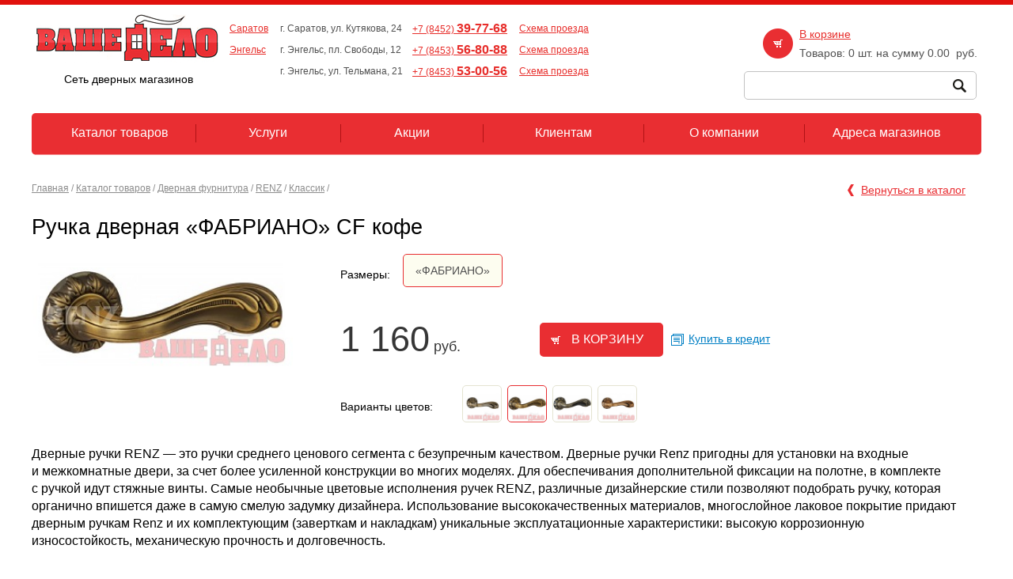

--- FILE ---
content_type: text/html; charset=UTF-8
request_url: https://www.vashedelo64.ru/stroika/dvernaya_furnitura/renz/klassik/ruchka_dvernaya_fabriano_cf.html
body_size: 7567
content:
<!DOCTYPE html>
<html lang="ru">
<head>
<title>Купить Ручка дверная «ФАБРИАНО» CF кофе в Саратове - Цена от 1 160 руб. - Ваше дело — сеть магазинов строительных материалов</title>
<meta name="viewport" content="width=device-width, initial-scale=1.0">
<meta http-equiv="Content-Type" content="text/html; charset=utf-8">
<meta name="description" content="Ручка дверная «ФАБРИАНО» CF кофе - Ручка дверная «ФАБРИАНО» CF кофе - продажа в Саратове, каталог дверных ручек RENZ от магазинов Ваше Дело в Саратове. Установка. Скидки!">
<meta name="keywords" content="ручка дверная renz фабриано cf, ручка дверная renz фабриано cf кофе, ручка дверная renz фабриано cf саратов">
<link rel="canonical" href="https://www.vashedelo64.ru/stroika/dvernaya_furnitura/renz/klassik/ruchka_dvernaya_fabriano_cf.html" /><link href="/f/i/favicon.ico" rel="icon" type="image/x-icon">
<link href="/f/i/favicon.ico" rel="shortcut icon" type="image/x-icon">
<link href="/apple-touch-favicon.png" rel="apple-touch-icon-precomposed">
<link type="text/css" rel="stylesheet" href="/f/css/smform.css">
<link href="/f/css/common2.css?v=27" rel="stylesheet" type="text/css">
<link href="/f/css/common_adv.css?ver=1" rel="stylesheet" type="text/css">
<link type="text/css" rel="stylesheet" href="/f/css/jquery.fancybox.css">
<link rel="appendix" href="/sitemap/">
<meta name="robots" content="index, follow">
<meta name="revisit-after" content="7 days">
<script src="//api-maps.yandex.ru/2.0/?load=package.standard&amp;lang=ru-RU"></script>
<script src="/f/js/script.js"></script>
<script src="/f/js/jquery-1.7.2.min.js"></script>
<script src="/f/js/slick.min.js"></script>
<script src="/f/js/jquery.fancybox.js"></script>
<script src="/f/js/jquery.maskedinput.min.js"></script>
<script src="/f/js/jquery.validationengine-ru.js"></script>
<script src="/f/js/jquery.validationengine.js"></script>
<script src="/f/js/jquery.mobile.custom.min.js"></script>
<script src="/f/js/common.js?ver=1"></script>
<script src="/f/js/catalog_ajax.js"></script>
<script src="/f/js/poisk.js"></script>
<!-- FILTERS JS -->
<script src="/f/js/filters_js2.js"></script>
<script src="/f/js/jquery_slider_libs.js"></script>
<script src="/f/js/jquery.slider.js"></script>
<!-- END -->
<script src="/f/js/adaptive_common.js"></script>
<script src="/f/js/jquery.placeholder.min.js"></script>
<script src="/f/js/smform.js"></script>

</head>
<body>
<div class="wrap_all">
<div class="wrap_right">
<div class="all second_page page_new_310316 page_in_cat">
<div class="middle_column_div fix-second">
<div class="text_block second_page_text" id="top">
<table><tr><td class="left_td_content" itemscope itemtype="http://schema.org/Product">
<p id="path"><a href="/">Главная</a> <span class="rarr">/</span> <a href="/stroika/">Каталог товаров</a> <span class="rarr">/</span> <a href="/stroika/dvernaya_furnitura/">Дверная фурнитура</a> <span class="rarr">/</span> <a href="/stroika/dvernaya_furnitura/renz/">RENZ</a> <span class="rarr">/</span> <a href="/stroika/dvernaya_furnitura/renz/klassik/">Классик</a> <span class="rarr">/</span></p>

<div class="all_cat_items"><a href="/stroika/dvernaya_furnitura/renz/klassik/">Вернуться в каталог</a></div>
<h1 itemprop="name">Ручка дверная «ФАБРИАНО» CF кофе</h1>
<div class="dop_info_in_item catalog_in_item">
<table class="catalog_in_item catalog_in_item2"><tr><td class="pic_cat">
<a itemprop="image" class="fancybox" href="/f/cat2/2015/_556d6923b9ad73.jpg" target="_blank" rel="group"><img src="/f/cat2/2015/_556d6923b9ad72.jpg" alt="Ручка дверная «ФАБРИАНО» CF кофе" title="Ручка дверная «ФАБРИАНО» CF кофе"></a><div class="product-markers"></div><div>
   </div>
</td>
</tr>
</table>


<div class="item_size_block"><span>Размеры:</span><a href="/stroika/dvernaya_furnitura/renz/klassik/ruchka_dvernaya_fabriano_cf.html?size=69033&price=" class="act">«ФАБРИАНО»</a></div><div class="item_order_block" itemprop="offers" itemscope itemtype="http://schema.org/Offer"><meta itemprop="priceCurrency" content="RUB"><div id="price_div" class="act"><a href="/stroika/dvernaya_furnitura/renz/klassik/ruchka_dvernaya_fabriano_cf.html?price=1&size=" class="act"><span class="text">Цена за полотно</span><span class="price1"><span>1 160</span> руб.</span></a></div><form method="post" class="bask formt"><input type="hidden" name="cart[items][69033]" value="1" class="catOrder quant"><input type="hidden" name="basket"><input type="hidden" class="id_val" name="id" value="69033"><input type="hidden" value="0" class="input_incart" name="input_incart">
			<input type="hidden" value="0" class="discount" name="discount"><div class="button_order"><input type="submit" value="В корзину" class="to_cart"></div></form><div class="price_credit_block"><a href="/uslugi/kredit.html" target="_blank">Купить в кредит</a></div></div><div class="item_colors"><span>Варианты цветов:</span><div class="color"><a href="/stroika/dvernaya_furnitura/renz/klassik/ruchka_dvernaya_fabriano_ab.html"><img src="/f/i/x.gif" alt="" style="background:url(/f/cat2/2015/_556d69977cb351.jpg) no-repeat center center;" width="48" height="45" alt="Ручка дверная «ФАБРИАНО» AB бронза античная" title="Ручка дверная «ФАБРИАНО» AB бронза античная"></a></div><div class="color"><a href="/stroika/dvernaya_furnitura/renz/klassik/ruchka_dvernaya_fabriano_cf.html" class="act"><img src="/f/i/x.gif" alt="" style="background:url(/f/cat2/2015/_556d6923b9ad71.jpg) no-repeat center center;" width="48" height="45" alt="Ручка дверная «ФАБРИАНО» CF кофе" title="Ручка дверная «ФАБРИАНО» CF кофе"></a></div><div class="color"><a href="/stroika/dvernaya_furnitura/renz/klassik/ruchka_dvernaya_fabriano_mab.html"><img src="/f/i/x.gif" alt="" style="background:url(/f/cat2/2015/_556d684f2d41a1.jpg) no-repeat center center;" width="48" height="45" alt="Ручка дверная «ФАБРИАНО» MAB бронза античная матовая" title="Ручка дверная «ФАБРИАНО» MAB бронза античная матовая"></a></div><div class="color"><a href="/stroika/dvernaya_furnitura/renz/klassik/ruchka_dvernaya_fabriano_pcf.html"><img src="/f/i/x.gif" alt="" style="background:url(/f/cat2/2015/_556d6a00623e71.jpg) no-repeat center center;" width="48" height="45" alt="Ручка дверная «ФАБРИАНО» PCF кофе блестящий" title="Ручка дверная «ФАБРИАНО» PCF кофе блестящий"></a></div></div>


</div>
<p></p><div itemprop="description">
<p>Дверные ручки RENZ&nbsp;&mdash; это ручки среднего ценового сегмента с&nbsp;безупречным качеством. Дверные ручки Renz пригодны для установки на&nbsp;входные и&nbsp;межкомнатные двери, за&nbsp;счет более усиленной конструкции во&nbsp;многих моделях. Для обеспечивания дополнительной фиксации на&nbsp;полотне, в&nbsp;комплекте с&nbsp;ручкой идут стяжные винты. Самые необычные цветовые исполнения ручек RENZ, различные дизайнерские стили позволяют подобрать ручку, которая органично впишется даже в&nbsp;самую смелую задумку дизайнера. Использование высококачественных материалов, многослойное лаковое покрытие придают дверным ручкам Renz и&nbsp;их&nbsp;комплектующим (заверткам и&nbsp;накладкам) уникальные эксплуатационные характеристики: высокую коррозионную износостойкость, механическую прочность и&nbsp;долговечность.</p></div>
<p class="more_h">Смотрите также в разделе &laquo;<a href="/stroika/dvernaya_furnitura/renz/klassik/">Классик</a>&raquo;:</p><table class="cat_same"><tr><td><a href="/stroika/dvernaya_furnitura/renz/klassik/ruchka_dvernaya_gloriya_mab.html" class="black"><img src="/f/cat2/2015/_556d5d84b38551.jpg" style="width:50px; margin-left:5px" alt=""></a></td><td class="text_same_td text_same_td2"><a href="/stroika/dvernaya_furnitura/renz/klassik/ruchka_dvernaya_gloriya_mab.html" class="black">Ручка дверная «ГЛОРИЯ» MAB бронза античная матовая</a><p class="price"><span><span class="big_pr">1 195</span>&nbsp;руб.</span></p></td><td><a href="/stroika/dvernaya_furnitura/renz/klassik/ruchka_dvernaya_gloriya_cf.html" class="black"><img src="/f/cat2/2015/_556d5f7ff30031.jpg" style="width:50px; margin-left:5px" alt=""></a></td><td class="text_same_td text_same_td2"><a href="/stroika/dvernaya_furnitura/renz/klassik/ruchka_dvernaya_gloriya_cf.html" class="black">Ручка дверная «ГЛОРИЯ» CF кофе</a><p class="price"><span><span class="big_pr">1 160</span>&nbsp;руб.</span></p></td><td><a href="/stroika/dvernaya_furnitura/renz/klassik/ruchka_dvernaya_gloriya_ab.html" class="black"><img src="/f/cat2/2015/_556d604e046961.jpg" style="width:50px; margin-left:5px" alt=""></a></td><td class="text_same_td text_same_td2"><a href="/stroika/dvernaya_furnitura/renz/klassik/ruchka_dvernaya_gloriya_ab.html" class="black">Ручка дверная «ГЛОРИЯ» AB бронза античная</a><p class="price"><span><span class="big_pr">1 160</span>&nbsp;руб.</span></p></td></tr><tr><td><a href="/stroika/dvernaya_furnitura/renz/klassik/ruchka_dvernaya_gloriya_pcf.html" class="black"><img src="/f/cat2/2015/_556d60e6314691.jpg" style="width:50px; margin-left:5px" alt=""></a></td><td class="text_same_td text_same_td2"><a href="/stroika/dvernaya_furnitura/renz/klassik/ruchka_dvernaya_gloriya_pcf.html" class="black">Ручка дверная «ГЛОРИЯ» PCF кофе блестящий</a><p class="price"><span><span class="big_pr">1 175</span>&nbsp;руб.</span></p></td><td><a href="/stroika/dvernaya_furnitura/renz/klassik/ruchka_dvernaya_leon_mab.html" class="black"><img src="/f/cat2/2015/_556d61b926e6c1.jpg" style="width:50px; margin-left:5px" alt=""></a></td><td class="text_same_td text_same_td2"><a href="/stroika/dvernaya_furnitura/renz/klassik/ruchka_dvernaya_leon_mab.html" class="black">Ручка дверная «ЛЕОН» MAB бронза античная матовая</a><p class="price"><span><span class="big_pr">1 175</span>&nbsp;руб.</span></p></td><td><a href="/stroika/dvernaya_furnitura/renz/klassik/ruchka_dvernaya_leon_cf.html" class="black"><img src="/f/cat2/2015/_556d624bd48661.jpg" style="width:50px; margin-left:5px" alt=""></a></td><td class="text_same_td text_same_td2"><a href="/stroika/dvernaya_furnitura/renz/klassik/ruchka_dvernaya_leon_cf.html" class="black">Ручка дверная «ЛЕОН» CF кофе</a><p class="price"><span><span class="big_pr">1 175</span>&nbsp;руб.</span></p></td></tr></table><a href="/stroika/dvernaya_furnitura/renz/klassik/" class="see_all_in_cat">Смотреть все</a>
</td>
</tr></table>
</div>
</div>
<div class="top_div">

	<div class="redesign header-wrap">
    <div class="menu_button">&nbsp;</div>
    <!-- <div class="burger burger-1">
        <input type="checkbox" name="burger1" id="burger1">
        <label class="burger_button">
            <span class="bar bar-1"></span>
            <span class="bar bar-2"></span>
            <span class="bar bar-3"></span>
        </label>
    </div> -->
    <div id="menu"><div class="top_menu_fix default">
<div class="head2">
<div class="head_bg"><div class="head_in">
<table class="head2_table"><tr>
<td class="right-col_td"><div class="search_block_n"><div class="search">
					<form action="/search/" method="GET">
						<input type="text" name="q" class="poisk" id="search_input" autocomplete="off" value="">
						<input type="submit" value="" class="btn">
					</form>
					<div class="cat_search_iiner">
						<div class="cat_search" id="cat_search_id">&nbsp;</div>
					</div>
				</div></div></td>
<td class="right-col_td2">
<div class="col35">
						<div class="cart-wrap">
							<a href="/order/"><img src="/f/i/icon_cart.png" alt="" class="icon-cart"></a>
							<div class="cart-details">
								<p><a href="/order/">В корзине</a></p>
								<p>Товаров: <span class="cart_items_top">0</span> шт. на сумму <span class="cart_price_top">0.00</span>&nbsp;руб.</p>
							</div>
						</div>
					</div>
</td>
<td class="right-col_td4">
<div class="head2_button_n"><a href="/order/">Оформить заказ</a>
</div>
</td>
</tr></table>
</div>
</div></div></div></div>    <div class="header header_n2">
        <div class="logo-left">
            <div class="logo-wrap">
                <a href="/"><img src="/f/i/logo_smaller2.png" alt="" title=""></a>                <p>Сеть дверных магазинов</p>
            </div>
            <a href="tel:+7(8452)397768" class="mobile-phone">+7 (8452) <strong>39-77-68</strong></a>
        </div>
        <div class="info-right">
            <div class="details">
                <div class="col65">
                    <table class="check-city-table">
                        <tr>
                            <td>

                                                                <p class="city_select_saratov"><a href="//www.vashedelo64.ru/">Саратов</a></p>
                                <p class="city_engels_saratov"><a href="//engels.vashedelo64.ru/">Энгельс</a></p>
                                                                                            </td>
                            <td>
                                <table class="adress-table">
                                                                        <tr>
                                        <td>
                                            <p class="white_space">г. Саратов, ул. Кутякова, 24</p>
                                        </td>
                                        <td>
                                            <p class="phone-number white_space"><a href="tel:+78452397768">+7 (8452) <strong>39-77-68</strong></a></p>
                                        </td>
                                        <td>
                                            <p class="city_engels_saratov white_space"><a
                                                    href="//www.vashedelo64.ru/address/#kutiakova"
                                                    style="margin: 0 15px 0;">Схема проезда</a></p>
                                        </td>

                                    </tr>
                                <!--    <tr>
                                        <td>
                                            <p class="white_space">г. Саратов, ул. Б. Горная, 313</p>
                                        </td>
                                        <td>
                                            <p class="phone-number white_space"><a href="tel:+78452398366">+7 (8452) <strong>39-83-66</strong></a></p>
                                        </td>
                                        <td>
                                            <p class="city_engels_saratov white_space"><a
                                                    href="//www.vashedelo64.ru/address/#gornai"
                                                    style="margin: 0 15px 0;">Схема проезда</a></p>
                                        </td>
                                    </tr> -->
                                    <tr>
                                        <td>
                                            <p class="white_space">г.&nbsp;Энгельс, пл.&nbsp;Свободы,&nbsp;12</p>
                                        </td>
                                        <td>
                                            <p class="phone-number white_space"><a href="tel:+78453568088">+7 (8453) <strong>56-80-88</strong></a></p>
                                        </td>
                                        <td>
                                            <p class="city_engels_saratov white_space"><a
                                                    href="//www.vashedelo64.ru/address/#pl_svobodi"
                                                    style="margin: 0 15px 0;">Схема проезда</a></p>
                                        </td>
                                    </tr>
                                    <tr>
                                        <td>
                                            <p class="white_space">г. Энгельс, ул. Тельмана, 21 </p>
                                        </td>
                                        <td>
                                            <p class="phone-number white_space"><a href="tel:+78453530056">+7 (8453) <strong>53-00-56</strong></a></p>
                                        </td>
                                        <td>
                                            <p class="city_engels_saratov white_space"><a
                                                    href="//www.vashedelo64.ru/address/#telmana"
                                                    style="margin: 0 15px 0;">Схема проезда</a></p>
                                        </td>
                                    </tr>
                                                                                                        </table>
                            </td>
                        </tr>
                    </table>
                </div>
                <div class="col35">
                    <div class="cart-wrap">
                        <a href="/order/"><img src="/f/i/icon_cart.png" alt="" class="icon-cart"></a>
                        <div class="cart-details">
                            <div>
                                <p><a href="/order/">В корзине</a></p>
                                <p>Товаров: <span class="cart_items_top">
                                        0                                    </span> шт. на сумму <span class="cart_price_top">
                                        0.00                                    </span>&nbsp;руб.</p>
                            </div>
                            <p style="display:none;" class="phone_main">+7 (8452) <strong>39-77-68</strong></p>
                        </div>
                    </div>
                </div>
                <div class="clear"><img src="/f/i/x.gif" alt=""></div>
            </div>
            <div class="search">
                <form action="/search/" method="GET">
                    <input type="text" name="q" class="poisk" id="search" autocomplete="off"
                        value="">
                    <input type="submit" value="" class="btn">
                </form>
                <div class="cat_search_iiner">
                    <div class="cat_search" id="cat_search">&nbsp;</div>
                </div>
            </div>
        </div>
    </div>
</div>

<div class="main_menu redesign"><div class="main_menu_c"><div class="main_menu_l"><div class="main_menu_r"><table><tr><td><div class="menu_bg_left"><div class="menu_bg_right"><table><tr><td><a href="/stroika/" class="menu_a"><span><span>Каталог товаров</span></span></a><div><ul class="sub_menu_top"><li><a href="/stroika/stalnye_dveri/">Входные двери</a></li><li><a href="/stroika/dveri/">Двери межкомнатные</a></li><li><a href="/stroika/stroitelyam/">Двери строителям</a></li><li><a href="/stroika/dvernaya_furnitura/">Дверная фурнитура</a></li><li><a href="/stroika/rasprodazha/">РАСПРОДАЖА и УЦЕНКА</a></li></ul><i class="sr_shadow_left">&nbsp;</i><i class="sr_shadow_right">&nbsp;</i><i class="sr_shadow_bottom">&nbsp;</i></div></td><td><a href="/uslugi/" class="menu_a"><span><span>Услуги</span></span></a><div><ul class="sub_menu_top"><li><a href="/uslugi/ustanovka_dverey/">Установка дверей</a></li><li><a href="/uslugi/kredit/">Покупка дверей в кредит</a></li><li><a href="/uslugi/pokupka_ne_vyhodya_iz_doma/">Покупка дверей не выходя из дома!</a></li></ul><i class="sr_shadow_left">&nbsp;</i><i class="sr_shadow_right">&nbsp;</i><i class="sr_shadow_bottom">&nbsp;</i></div></td><td><a href="/aktsii/" class="menu_a"><span><span>Акции</span></span></a></td><td><a href="/clientam/" class="menu_a"><span><span>Клиентам</span></span></a><div><ul class="sub_menu_top"><li><a href="/clientam/chastnym.html">Частным клиентам</a></li><li><a href="/clientam/optovym.html">Оптовым клиентам</a></li></ul><i class="sr_shadow_left">&nbsp;</i><i class="sr_shadow_right">&nbsp;</i><i class="sr_shadow_bottom">&nbsp;</i></div></td><td><a href="/about/" class="menu_a"><span><span>О компании</span></span></a><div><ul class="sub_menu_top"><li><a href="/about/jobs/">Вакансии</a></li></ul><i class="sr_shadow_left">&nbsp;</i><i class="sr_shadow_right">&nbsp;</i><i class="sr_shadow_bottom">&nbsp;</i></div></td><td><a href="/address/" class="menu_a"><span><span>Адреса магазинов</span></span></a></tr></table></div></div></td></tr></table></div></div></div></div>



</div>
 <div class="slide_in_item">
<div class="main-slider-wrap smaller">
	<div class="corners-tl"><img alt="" src="/f/i/x.gif"></div>
	<div class="corners-tr"><img alt="" src="/f/i/x.gif"></div>
	<div class="corners-br"><img alt="" src="/f/i/x.gif"></div>
	<div class="corners-bl"><img alt="" src="/f/i/x.gif"></div>
	<div class="main-slider">

		<div class="slider-item">
			<a href="/stroika/dveri/fine_vinyl_dveri/">
				<img style="background: url(/f/yxo/slides/nov-col-vtorostepennaya.jpg) no-repeat center top;" src="/f/i/x.gif" alt="" title="">
			</a>
		</div>
		<div class="slider-item">
			<a href="/stroika/stalnye_dveri/gotovaya_stalnaya_vhodnaya_dver_1580h2480.html"><img
					style="background: url(/f/yxo/slides/stalnaya-vhodnaya-dvers.jpg) no-repeat center top;"
					src="/f/i/x.gif" alt="" title=""></a>
		</div>
		<div class="slider-item">
			<a href="/stroika/dveri/ekoshpon/"><img
					style="background: url(/f/yxo/slides/stoimost-polotna-mal.jpg) no-repeat center top;"
					src="/f/i/x.gif" alt="" title=""></a>
		</div>
		<div class="slider-item">
			<a href="#modal-zamer" class="modal-inline" target="_blank"><img
					style="background: url(/f/yxo/slides/06s.jpg) no-repeat center top;" src="/f/i/x.gif"
					alt="" title=""></a>
			<div id="modal-zamer" class="modal-form zamer-modal titleCaptureForm">
				<div class="modal-form__title">Вызвать замерщика</div>
				﻿	<div class="smFormContent">
	                                                <form method="post" action="#smForm12" class="validateForm" id="smForm12" enctype="multipart/form-data">
                    <div class="smFormContentIn">
                        <div class="leftColumn"><div class="input field"><input class="" type="text" name="12-field6" id="12-field6"  placeholder="Страница отправки формы"></div><div class="input field"><input class=" validate[required]" type="text" name="12-field1" id="12-field1"  placeholder="Ваше имя" ></div><div class="input field"><input class=" mobPhoneInput validate[phone]" type="text" name="12-field2" id="field-12-2"  placeholder="Номер телефона" ></div><div class="input field"><input class=" validate[required]" type="text" name="12-field3" id="12-field3"  placeholder="Адрес замера" ></div><div class="input field"><textarea class=" validate[required]" name="12-field4" id="field-12-4"  placeholder="Комментарий" ></textarea></div><div class="input field"><p class="checkbox"><input class=" validate[required]" type="checkbox" name="12-field5" id="field-12-5" value="1" ><label for="field-12-5">Отправляя данную форму <span class="formElseText">я соглашаюсь с «<a href="/rules/pravila/" target="_blank">правилами пользования сайтом</a>», «<a href="/rules/politica/" target="_blank">политикой обработки персональных данных</a>» и даю «<a href=" /f/rules/agreement.pdf" target="_blank">согласие на обработку персональных данных</a>»</span></label></p></div></div>
                    </div>
                    <div class="input field capcha">Введите число <strong class="checkNum">4267</strong>
                        <span><input type="text" name="12-number" class="number validate[required]"></span>
                        <input type="hidden" name="reg" value="" id="reg3">
                        <input type="hidden" name="12-illcatchyou" value="">
                    </div>
                    
                    <div class="buttonOut"><div class="button"><button id="button-12" name="12-button">Вызвать замерщика</button></div></div>
                    <input type="hidden" name="itemId" value="0">
                    <input type="hidden" name="moduleId" value="0">
                    <input type="hidden" name="token" value="34053" />
                </form>
            </div><script type='text/javascript'>
$(window).load(function() {

	$('form#smForm12').find("input[type='submit']").removeAttr('disabled');
	$(document).on('submit', 'form#smForm12', function(e){
		e.preventDefault();
		var $this = $(this),
			$url = '/ajax/ajaxformrequest/';
			$id = '12';

		if($($this).find(".formError").length<=0 && $url.length>0) {
			$($this).find("input[type='submit']").prop('disabled', true);
			$($this).find("button").prop('disabled', true);

			var $formdata = $($this).serialize()+'&ajax=1';
			var $formdata = new FormData($this[0]);
			$formdata.append('ajax', 1);
			$formdata.append('id', $id);
			$formdata.append($id + '-button', $id + '-button');

			$.ajax({
				type: "POST",
				url: $url,
				//dataType:'html',
				async:false,
				cache: false,
				contentType: false,
				processData: false,
				data: $formdata,
				success: function(result){
					$($this).parent('.smFormContent').before(result);
					$($this).parent('.smFormContent').next().detach();
					$($this).parent('.smFormContent').detach();
				}
			});
		}
	});
});
</script>
				</div>
		</div>
		<div class="slider-item">
			<a
				href="/stroika/stalnye_dveri/ferroni/dver_stalnaya_ferroni_45_mm_stroygost_5_rf_rustikalnyi_dub_96h205.html"><img
					style="background: url(/f/yxo/slides/01s.jpg) no-repeat center top;" src="/f/i/x.gif"
					alt="" title=""></a>
		</div>
	</div>
</div></div> </div>

<div class="footer"><div class="footer_in">
<table class="footer_table"style="text-align: center"><tr>
<td><p class="address">г.&nbsp;Саратов, ул.&nbsp;Кутякова,&nbsp;24<br>(угол ул. М. Горького)<br><a href="tel:+78452397768">+7 (8452) <span>39-77-68</span></a></p></td>
<!--<td><p class="address">г.&nbsp;Саратов, ул.&nbsp;Б. Горная,&nbsp;313<br>(угол ул. Пугачевской)<br><a href="tel:+78452398366">+7 (8452) <span>39-83-66</span></a></p></td>-->
<td><p class="address">г.&nbsp;Энгельс, пл.&nbsp;Свободы,&nbsp;12<br><a href="tel:+78453568088">+7 (8453) <span>56-80-88</span></a></p></td><td>
    <p class="address">г.&nbsp;Энгельс, ул. Тельмана, 21<br><a href="tel:+78453530056">+7 (8453) <span>53-00-56</span></a></p>
</td></tr></table>
<div class="yandex_map">
<div id="yandex-map"></div>

<div class="map-baloon">
<div class="baloon-content">
<img src="/f/i/map_logo.png" alt="">
<p class="adress">г. Энгельс, пл. Свободы, 12</p>
<p class="phone">+7 (8453) <span>999-860</span></p>
</div>
</div>

<div class="map-baloon2">
<div class="baloon-content">
<img src="/f/i/map_logo.png" alt="">
<p class="adress">г. Саратов, ул. Кутякова, 24 (угол ул. М. Горького)</p>
<p class="phone">+7 (8452) <span>39-77-68</span></p>
</div>
</div>


<div class="map-baloon4">
<div class="baloon-content">
<img src="/f/i/map_logo.png" alt="">
<p class="adress">г. Энгельс, ул. Тельмана, 21</p>
<p class="phone">+7 (8452) <span>53-00-56</span></p>
</div>
</div></div>
<div class="container">
    <p class="center">Ваше дело&nbsp;&mdash; сеть магазинов дверей в&nbsp;Саратове и&nbsp;Энгельсе</p>
</div>
<table class="sm_an_li_table"><tr><td><div class="livein" rel="nofollow">
<!--noindex-->
<!-- Yandex.Metrika counter -->
<script type="text/javascript" >
   (function(m,e,t,r,i,k,a){m[i]=m[i]||function(){(m[i].a=m[i].a||[]).push(arguments)};
   m[i].l=1*new Date();
   for (var j = 0; j < document.scripts.length; j++) {if (document.scripts[j].src === r) { return; }}
   k=e.createElement(t),a=e.getElementsByTagName(t)[0],k.async=1,k.src=r,a.parentNode.insertBefore(k,a)})
   (window, document, "script", "https://mc.yandex.ru/metrika/tag.js", "ym");

   ym(25603886, "init", {
        clickmap:true,
        trackLinks:true,
        accurateTrackBounce:true,
        webvisor:true
   });
</script>
<noscript><div><img src="https://mc.yandex.ru/watch/25603886" style="position:absolute; left:-9999px;" alt="" /></div></noscript>
<!-- /Yandex.Metrika counter --><!--/noindex-->
</div></td><td><div id="sm">
<img alt="sm" src="/f/i/sm.gif">Компания «<a href="https://www.sitemedia.ru/" target="_blank">Сайтмедиа</a>»&nbsp;&mdash; <a href="https://www.sitemedia.ru/services/prodvizhenie_saitov/" target="_blank">Продвижение сайтов</a>
</div></td></tr></table>
<div class="rulles"><a href="/rules/pravila/" target="_blank">Правила пользования сайтом</a></div>
<div class="rulles"><a href="/rules/politica/" target="_blank">Политика обработки персональных данных</a></div>
<div class="rulles"><a href="/f/rules/agreement.pdf" target="_blank">Согласие на обработку персональных данных</a></div>
</div></div>
<div class="wrap_left">
<div class="left_menu_wrap_shadow">&nbsp;</div>
<div class="left_menu_wrap">
<div class="first_lev">
<div class="cat_menu slide_menu">
<p class="cat_name">Каталог</p>
</div>
<div class="all_menu slide_menu">
<ul class="first_menu_ul">
</ul>
</div>
</div>
</div>
</div></div></div>
<div class="cookie active">
    <div class="cookie-wrapper">
        <div class="cookie-text">
            <div class="cookie-text">
                Мы используем Cookie, в том числе сервис Яндекс.Метрика. Продолжая использовать наш сайт, вы даете согласие на обработку файлов Cookie и принимаете правила пользования сайтом. В случае отказа вы можете отключить сохранение Cookie в настройках вашего браузера или прекратить использование сайта. <a href="/rules/" target="_blank">Подробнее</a>
                <button class="cookie-btn close"><span>Принимаю</span></button>
            </div>
        </div>
    </div>
</div></body>
</html>

--- FILE ---
content_type: text/css
request_url: https://www.vashedelo64.ru/f/css/smform.css
body_size: 1343
content:
/* ===== smFormContent CSS ===== */
.smFormContent .formHeader {text-align:center; margin:0px; padding:5px 0 10px;}
.smFormContent .input {position:relative;}
.smFormContent .input input,
.smFormContent .input select {height:40px;}
.smFormContent .input input,
.smFormContent .input textarea,
.smFormContent .input select {font-weight:normal; outline:none; font-size:15px; padding:0; border-radius:5px; -moz-border-radius:5px; -webkit-border-radius:5px; -o-border-radius:5px; transition:all 270ms ease-in-out; -webkit-transition:all 270ms ease-in-out; -moz-transition:all 270ms ease-in-out; -ms-transition:all 270ms ease-in-out; -o-transition:all 270ms ease-in-out; -webkit-box-sizing:border-box; -moz-box-sizing:border-box; -o-box-sizing:border-box; box-sizing:border-box; padding:5px 10px; border:1px solid #e5e9ea; width:100%; margin:5px 0 15px;}
.smFormContent .input input:focus,
.smFormContent .input textarea:focus,
.smFormContent .input select:focus {border:1px solid #006cbf;}
.smFormContent textarea {resize:vertical;}
.smFormContent .radio {display:inline-block; *display:inline; zoom:1; margin:5px 0 15px;}
.smFormContent .radio input {cursor:pointer; margin:0px; width:auto;}
.smFormContent .radio label {cursor:pointer; font-size:16px; margin-left:5px; margin-right:20px;}
.smFormContent .radio input:checked + label {color:green;}
.smFormContent .twoColumns {display:table; width:100%;}
.smFormContent .twoColumns .leftColumn {display:table-cell; width:50%; padding-right:15px; vertical-align:top;}
.smFormContent .twoColumns .rightColumn {display:table-cell; width:50%; padding-left:15px; vertical-align:top;}
.smFormContent .capcha .number {width:100px !important;}
.smFormContent .capcha span {margin-left:10px; position:relative;}
.smFormContent .checkbox input {width:auto !important; height:auto !important; cursor:pointer;}
.smFormContent .checkbox label {margin-left:5px; cursor:pointer;}
.smFormContent .radios {display:inline-block; *display:inline; zoom:1; margin:5px 0 15px;}
.smFormContent .radios .name {display:block;}
.smFormContent .radios input {cursor:pointer; width:auto !important; height:auto !important;}
.smFormContent .radios label {cursor:pointer; font-size:16px; margin-left:5px; margin-right:20px;}
.smFormContent .button > * {width:auto; color:#fff; font-weight:bold; text-align:center; padding:20px 20px; cursor:pointer; border:0px; font-size:18px; min-width:310px; -webkit-box-sizing:border-box; -moz-box-sizing:border-box; -o-box-sizing:border-box; box-sizing:border-box; border-radius:50px; -moz-border-radius:50px; -webkit-border-radius:50px; -o-border-radius:50px; display:inline-block; *display:inline; zoom:1; text-decoration:none; font-size:16px; padding:14px 20px; min-width:250px; background:#006cbf;}
.smFormContent .button > *:hover {background:#0162ac;}
.smFormContent .validateForm {display:block; margin:0 auto; width:80%;}
.smFormContent .validateForm > div {text-align:center;}
.smFormContent .validateForm > .buttonOut > div {text-align:center;}

.smFormContent .formToolTip {margin-left:5px; display:inline-block; *display:inline; zoom:1; position:relative;}
.smFormContent .formToolTip .tipText {left:12px; min-width:135px; position:absolute; top:-110%; background:#f9f9f9; border:1px solid #e5e9ea; border-radius:5px; -moz-border-radius:5px; -webkit-border-radius:5px; -o-border-radius:5px; display:inline-block; font-size:12px; padding:5px 7px; display:none;}
.smFormContent .formToolTip .tipIcon {background:#006cbf; border:1px solid #e5e9ea; border-radius:100%; -moz-border-radius:100%; -webkit-border-radius:100%; -o-border-radius:100%; color:#fff; cursor:pointer; display:inline-block; *display:inline; zoom:1; font-size:16px; height:20px; vertical-align:middle; width:20px;}
.smFormContent .formToolTip:hover .tipText {display:inline-block;}
.smFormContent .formToolTip:hover .tipIcon {opacity:0.8;}
/* =============END============ */

/* ===== FORM VALIDATE CSS ===== */
.formError {z-index:990;}
.formError .formErrorContent {z-index:991; white-space:nowrap;}
.formError .formErrorArrow {z-index:996;}
.ui-dialog .formError {z-index:5000;}
.ui-dialog .formError .formErrorContent {z-index:5001;}
.ui-dialog .formError .formErrorArrow {z-index:5006;}
.inputContainer {position:relative; float:left;}
.formError {position:absolute; top:300px; left:300px; display:block; cursor:pointer; text-align:left; line-height:1.4em;}
.formError.inline {position:relative; top:0; left:0; display:inline-block; *display:inline; zoom:1;}
.ajaxSubmit {padding:20px; background:#55ea55; border:1px solid #999; display:none;}
.formError .formErrorContent {width:100%; background:#006cbf; position:relative; color:#fff; min-width:120px; font-size:12px; padding:0px 3px; border-radius:5px; -moz-border-radius:5px; -webkit-border-radius:5px; -o-border-radius:5px;}
.bottom_form_conteiner .formError .formErrorContent {background:#7D3907;}
.bottom_form_conteiner .formError .formErrorArrow div {background:#7D3907;}
.formErrorContent {margin-left:0;}
.formError.inline .formErrorContent {box-shadow:none; -moz-box-shadow:none; -webkit-box-shadow:none; -o-box-shadow:none; border:none; border-radius:0; -moz-border-radius:0; -webkit-border-radius:0; -o-border-radius:0; font-weight:bold;}
.greenPopup .formErrorContent {background:#33be40;}
.blackPopup .formErrorContent {background:#393939; color:#FFF;}
.formError .formErrorArrow {width:16px; margin:-2px 0 0 13px; position:relative;}
body[dir='rtl'] .formError .formErrorArrow,body.rtl .formError .formErrorArrow {margin:-2px 13px 0 0;}
.formError .formErrorArrowBottom {box-shadow:none; -moz-box-shadow:none; -webkit-box-shadow:none; -o-box-shadow:none; margin:0px 0 0 12px;top:2px;}
.formError .formErrorArrow div {font-size:0px;height:1px;background:#006cbf;
margin:0 auto;line-height:0;font-size:0;display:block;}
.formError .formErrorArrowBottom div {box-shadow:none; -moz-box-shadow:none; -webkit-box-shadow:none; -o-box-shadow:none;}
.greenPopup .formErrorArrow div {background:#33be40;}
.blackPopup .formErrorArrow div {background:#393939; color:#FFF;}
.formError .formErrorArrow .line10 {width:16px; border:none;}
.formError .formErrorArrow .line9 {width:13px; border:none;}
.formError .formErrorArrow .line8 {width:11px;}
.formError .formErrorArrow .line7 {width:9px;}
.formError .formErrorArrow .line6 {width:7px;}
.formError .formErrorArrow .line5 {width:5px;}
.formError .formErrorArrow .line4 {width:3px;}
.formError .formErrorArrow .line3 {width:1px;}
.formError .formErrorArrow .line2 {width:3px; border:none; background:none;}
.formError .formErrorArrow .line1 {width:1px; border:none; background:none;}
/* =============END============ */

--- FILE ---
content_type: text/css
request_url: https://www.vashedelo64.ru/f/css/common2.css?v=27
body_size: 22511
content:
html,
body,
div,
span,
applet,
object,
iframe,
blockquote,
pre,
a,
abbr,
acronym,
address,
big,
cite,
code,
del,
dfn,
em,
font,
img,
ins,
kbd,
q,
s,
samp,
small,
strike,
strong,
sub,
sup,
tt,
var,
b,
u,
i,
center,
fieldset,
form,
label,
legend {
    margin: 0;
    padding: 0;
    border: 0;
    outline: 0;
    vertical-align: baseline;
    text-align: left;
    background: transparent
}

body,
html {
    font-family: Tahoma, "Geneva CY", sans-serif;
    font-size: 14px;
    color: #000000;
    margin: 0;
    padding: 0;
    min-height: 100%;
    height: 100%;
}

body {
    background: #fff;
    color: #000000;
    font-family: Tahoma, "Geneva CY", sans-serif;
    margin: 0 auto;
    position: relative;
}

body * {
    font-size: 100%
}

table {
    border-collapse: collapse;
    padding: 0;
    margin: 0;
    border-spacing: 0;
    border-width: 0;
}

div,
img,
table,
td,
th,
tr {
    border: 0;
    margin: 0 auto;
    padding: 0;
    vertical-align: top
}

p {
    line-height: 1.4em;
    margin: 0.8em 0 0.4em 0
}

ul {
    margin: 0.5em 0 0.5em 3em;
    padding: 0
}

ul li,
ol li {
    line-height: 1.4em;
    margin: 0.5em 0 0.5em 0;
    padding: 0
}

li {
    color: #000000;
}

li span {
    color: #000000;
}

small {
    font-size: 80%
}

sup,
sub {
    vertical-align: baseline;
    position: relative;
    line-height: 1;
    text-decoration: none !important;
    font-size: .7em !important;
}

sup {
    bottom: 1.4ex;
}

sub {
    top: .5ex;
}

textarea {
    resize: vertical;
}

.nobr {
    white-space: nowrap;
}

a {
    color: #e72e2b
}

a:hover {
    color: #e72e2b;
}

h1 {
    margin: 0 0 0.65em 0;
    padding: 0;
    font-size: 27px;
    color: #000000;
    font-weight: normal;
    line-height: 1em;
    font-family: Tahoma, "Geneva CY", sans-serif;
}

h2 {
    margin: 0 0 0.65em 0;
    font-size: 23px;
    color: #000000;
    font-weight: normal;
    font-family: Tahoma, "Geneva CY", sans-serif;
}

h3 {
    margin: 1em 0 1.2em 0;
    font-size: 21px;
    color: #000000;
    font-weight: normal;
    font-family: Tahoma, "Geneva CY", sans-serif;
}

h4 {
    margin: 1em 0 1.2em 0;
    font-size: 110%;
    color: #000000;
    font-family: Tahoma, "Geneva CY", sans-serif;
}

h5 {
    margin: 1em 0 0.8em 0;
    font-size: 100%;
    color: #000000
}

h6 {
    margin: 1em 0 0.8em 0;
    font-size: 90%;
    color: #000000
}

.right_catalogue_cont {
    padding: 0 0 90px;
}

.center {
    text-align: center;
}

.white_space {
    white-space: nowrap;
}

.hat {
    background: url(/f/i/new_page/top_bg.jpg) no-repeat center 6px;
    min-height: 425px;
}

.all {
    background: url(/f/i/new_page/top_red_line.jpg) repeat-x;
}

.hat_in {
    max-width: 1200px;
    width: 100%;
}

.logo_top img {
    background: url(/f/i/new_page/logotype_top.jpg) no-repeat;
    width: 230px;
    height: 59px;
    margin-top: -22px;
    margin-right: 10px;
}

.left_col_hat {
    padding-top: 22px;
}

.left_col_hat td {
    vertical-align: middle;
}

.logo_top {
    padding-top: 20px;
}

.main_menu_r {
    background: url(/f/i/new_page/main_menu_r.jpg) no-repeat right top;
    height: 57px;
}

.main_menu_l {
    background: url(/f/i/new_page/main_menu_l.jpg) no-repeat left top;
    height: 57px;
}

.main_menu_c {
    background: url(/f/i/new_page/main_menu_center.png) repeat-x left top;
    height: 57px;
}

.main_menu {
    max-width: 1200px;
    width: 100%;
}

.main_menu_r table {
    width: 100%;
}

.main_menu_r table td a {
    font-size: 16px;
    color: #fff;
    text-decoration: none;
    display: block;
    padding: 17px 0;
    text-align: center;
}

.search_block {
    width: 270px;
    position: relative;
    padding-top: 16px;
    margin-left: 5px;
}

.text_input {
    background: url(/f/i/new_page/search_text_bg.png) no-repeat;
    width: 169px;
    height: 23px;
    border: none;
    padding: 0 30px 0 4px;
}

.search_button {
    background: url(/f/i/new_page/find_button.png) no-repeat;
    border: none;
    width: 67px;
    height: 28px;
    cursor: pointer;
    position: absolute;
    z-index: 2;
    right: 27px;
    top: 14px;
}

.search_button:hover {
    background-position: left bottom;
}

.city_phone {
    font-size: 12px;
    text-align: right;
    margin-bottom: 0;
}

.for_num {
    text-align: right;
    font-size: 16px;
    margin-top: 0;
    white-space: nowrap;
}

.for_num span {
    font-size: 24px;
}

.top_phones {
    margin-left: 0;
    float: left;
}

.phones_top_table {
    margin-left: 0;
}

.phones_top_table td {
    width: 33%;
    padding-top: 10px;
    padding-right: 20px;
}

.phones_top_table td.phone_td3 {
    padding-right: 0;
}

.top_phones.top_phone2 {
    padding-right: 60px;
}

.cart_pl {
    background: url(/f/i/new_page/red_pl_cart.png) no-repeat;
    width: 349px;
    height: 102px;
}

.nav_an_cart {
    margin-right: 0;
    width: 349px;
}

.basket_h a:hover {
    color: #fff !important;
}

.basket_h a {
    color: #fff;
    font-size: 20px;
    text-decoration: none;
    text-shadow: 1px 1px #9a110f;
}

.order_zakaz {
    background: url(/f/i/new_page/cart_button.png) no-repeat;
    font-size: 14px;
    color: #000;
    text-decoration: none;
    display: block;
    height: 20px;
    width: 144px;
    text-align: center;
    padding: 8px 0;
}

.cart_pl .order_zakaz:hover {
    color: #000 !important;
    background-position: left bottom;
}

.cart_pl a:hover {
    color: inherit
}

.banners_bottom table td img {
    width: 100%;
}

#basket {
    color: #fff;
    width: 349px;
}

#basket table {
    margin-left: 0;
    float: left;
}

#basket table td {
    padding-bottom: 15px;
    padding-left: 20px;
    padding-top: 10px;
    vertical-align: middle;
}

#basket p {
    margin: 0;
}

#basket table td.zakaz_nums {
    font-size: 14px;
}

#basket table td.zakaz_nums span.left_padd_top_cart {
    padding-left: 50px;
}

.banners_line {
    max-width: 1200px;
    width: 100%;
    padding: 10px 0;
}

.banners_line_c {
    text-align: center;
}

.banners_line_r {
    text-align: right;
}

.main_page_text {
    max-width: 1200px;
    width: 100%;
}

.main_page_text table.catalogue,
.hat_table,
.banners_bottom table,
.footer_table,
div.yandex_map {
    width: 99%;
}

table.catalogue {
    width: 100%;
}

.banners_bottom {
    max-width: 1200px;
    width: 100%;
    padding-bottom: 20px;
}

.banners_bottom_h {
    text-align: center;
    color: #e72e2b;
    font-size: 24px;
    font-weight: bold;
    padding-bottom: 10px;
}

.banners_bottom table td {
    padding: 0 4px;
}

.banners_bottom table td.right_banner_td {
    text-align: right;
}

.footer_in {
    max-width: 1200px;
    width: 100%;
    font-size: 14px;
}

.footer {
    border-top: 1px solid #c2c2c2;
}

.address {
    line-height: 1.6em;
}

.address span {
    font-weight: bold;
    font-size: 18px;
}

.footer_in p {
    line-height: 1.6em;
}

.sm_an_li_table td {
    padding: 15px 0 15px;
}

#sm {
    float: left;
    font-size: 14px;
    line-height: 1.1em;
    margin-left: 15px;
    padding-top: 7px;
}

#sm img {
    float: left;
    margin-right: 10px;
    margin-top: -7px;
}

#sm a {
    color: #000000;
    text-decoration: none;
}

#sm a:hover {
    color: #000000;
}

.feedback_a {
    background: url(/f/i/new_page/mail_icon.jpg) no-repeat;
    display: inline-block;
    height: 23px;
    padding-left: 32px;
    padding-top: 3px;
}

.feedback_a:hover {
    background-position: left bottom;
}

table.catalogue td span a {
    font-size: 20px;
    color: #000;
}

table.catalogue td a {
    color: #000;
}

.main_page_text {
    padding-top: 10px;
}

table.catalogue td ul {
    margin-left: 0;
}

table.catalogue td ul li {
    list-style-type: none;
    background: url(/f/i/new_page/list_style_bg.jpg) no-repeat left 7px;
    padding-left: 14px;
}

table.catalogue td ul li a:hover {
    color: #e72e2b;
}

table.catalogue td {
    padding-bottom: 60px;
}

table.catalogue td img {
    margin-right: 20px;
}

.main_page_text h1 {
    padding-bottom: 5px;
}

.navigations {
    width: 170px;
    margin: 0 auto;
}

.footer_table td {
    padding-bottom: 20px;
}

#navigator {
    margin: 10px 0;
}

#navigator li {
    list-style: none;
    padding: 0 22px;
    float: left;
}

#navigator img {
    width: 10px;
    height: 12px;
    border: 0px
}

#navigator #home a img {
    background: url(/f/i/fast_nav.gif) 0 0 no-repeat;
}

#navigator #home a:hover img {
    background: url(/f/i/fast_nav.gif) -11px 0 no-repeat
}

#navigator #sitemap a img {
    background: url(/f/i/fast_nav.gif) -23px 0 no-repeat
}

#navigator #sitemap a:hover img {
    background: url(/f/i/fast_nav.gif) -33px 0 no-repeat
}

#navigator #feedback img {
    width: 13px
}

#navigator #feedback a img {
    background: url(/f/i/fast_nav.gif) -43px 0 no-repeat
}

#navigator #feedback a:hover img {
    background: url(/f/i/fast_nav.gif) -56px 0 no-repeat
}

.main_menu_r table td {
    padding-top: 1px;
}

.main_menu_r table td a {
    padding: 0 !important;
}

.main_menu_r table td a.menu_a {
    padding: 0 !important;
    height: 52px !important;
}

.main_menu_r {
    padding-right: 15px;
    padding-left: 15px;
}

.main_menu_r table td a.menu_a:hover {
    background: url(/f/i/new_page/main_menu_hover_c.png) repeat-x;
}

.main_menu_r table td a.menu_a:hover span {
    background: url(/f/i/new_page/main_menu_hover_l.png) no-repeat left top;
}

.main_menu_r table td a.menu_a:hover span span {
    background: url(/f/i/new_page/main_menu_hover_r.png) no-repeat right top;
}

.main_menu_r table td a.menu_a span span {
    display: block;
    padding: 16px 0 !important;
    text-align: center;
}

.main_menu_r table td a.menu_a span {
    display: block;
}

.main_menu_r table td.active a.menu_a {
    background: url(/f/i/new_page/main_menu_act_c.png) repeat-x;
}

.main_menu_r table td.active a.menu_a span {
    background: url(/f/i/new_page/main_menu_act_l.png) no-repeat left top;
}

.main_menu_r table td.active a.menu_a span span {
    background: url(/f/i/new_page/main_menu_act_r.png) no-repeat right top;
}

.main_menu_r table td.active_click a.menu_a {
    background: url(/f/i/new_page/main_menu_click_c.png) repeat-x;
}

.main_menu_r table td.active_click a.menu_a span {
    background: url(/f/i/new_page/main_menu_click_l.png) no-repeat left top;
}

.main_menu_r table td.active_click a.menu_a span span {
    background: url(/f/i/new_page/main_menu_click_r.png) no-repeat right top;
}

.main_menu_r table td.active a.menu_a:hover {
    background: url(/f/i/new_page/main_menu_hover_c.png) repeat-x;
}

.main_menu_r table td.active a.menu_a:hover span {
    background: url(/f/i/new_page/main_menu_hover_l.png) no-repeat left top;
}

.main_menu_r table td.active a.menu_a:hover span span {
    background: url(/f/i/new_page/main_menu_hover_r.png) no-repeat right top;
}

.menu_bg_right table td.active.active_bt a.menu_a {
    background: url(/f/i/new_page/main_menu_hover_c.png) repeat-x;
}

.menu_bg_right table td.active.active_bt a.menu_a span {
    background: url(/f/i/new_page/main_menu_hover_l.png) no-repeat left top;
}

.menu_bg_right table td.active.active_bt a.menu_a span span {
    background: url(/f/i/new_page/main_menu_hover_r.png) no-repeat right top;
}

.menu_bg_right table td.active_bt a.menu_a {
    background: url(/f/i/new_page/main_menu_hover_c.png) repeat-x;
}

.menu_bg_right table td.active_bt a.menu_a span {
    background: url(/f/i/new_page/main_menu_hover_l.png) no-repeat left top;
}

.menu_bg_right table td.active_bt a.menu_a span span {
    background: url(/f/i/new_page/main_menu_hover_r.png) no-repeat right top;
}

.menu_bg_right td {
    position: relative;
}

.menu_bg_right td div {
    position: absolute;
    background: url(/f/i/new_page/sub_menu_top_bg.png) no-repeat center top #e51d1a;
    width: 245px;
    margin-left: 0;
    margin-top: 0;
    padding: 10px 0;
    z-index: 100;
    display: none;
}

.menu_bg_right td div ul {
    margin: 0;
}

.menu_bg_right td div ul li {
    padding: 4px 0;
    text-align: left;
    list-style-type: none;
    margin: 0;
}

.menu_bg_right td div ul li.act a {
    color: #000;
    text-decoration: none;
    background: #fff;
}

.menu_bg_right td div ul li a {
    text-transform: none;
    color: #fff;
    font-size: 16px;
    text-decoration: underline;
    padding: 4px 10px !important;
    display: block;
}

.menu_bg_right td div ul li a:hover {
    color: #000;
    text-decoration: none;
    background: #fff;
}

.menu_bg_right td:hover ul li a {
    text-transform: none;
    color: #fff;
    font-size: 16px;
    text-decoration: underline;
    text-align: left;
    padding: 10px;
    display: block;
}

.menu_bg_right td:hover ul li a:hover {
    color: #000;
    text-decoration: none;
}

.menu_bg_right td:hover ul li a.act {
    color: #000;
    text-decoration: none;
}

.menu_bg_right td:hover>div {
    display: block;
}

.menu_bg_right td:hover ul li a {
    color: #fff;
}

.sr_shadow_bottom {
    background: url(/f/i/new_page/sub_menu_sh_b.png) repeat-x 0 0;
    bottom: -5px;
    height: 5px;
    left: -3px;
    width: 253px;
    display: block;
    position: absolute;
}

.sr_shadow_right {
    background: url(/f/i/new_page/sub_menu_sh_r.png) repeat-y;
    bottom: 0px;
    right: -4px;
    width: 4px;
    display: block;
    position: absolute;
    top: 0px;
}

.sr_shadow_left {
    background: url(/f/i/new_page/sub_menu_sh_l.png) repeat-y;
    bottom: 0px;
    left: -4px;
    width: 4px;
    display: block;
    position: absolute;
    top: 0px;
}

.second_page .hat {
    background: url(/f/i/new_page/top_bg_2.jpg) no-repeat center 6px;
    min-height: 286px;
}

.second_page_text {
    max-width: 1200px;
    width: 100%;
    padding-bottom: 20px;
}

#path {
    color: #434343;
    font-size: 14px;
    padding-bottom: 0;
}

#path a {
    color: #434343;
    font-size: 14px;
}

.banner_right_column {
    padding-bottom: 20px;
}

.banner_right {
    padding-top: 30px;
    text-align: left;
}

.banner_right div {
    text-align: left;
    margin-left: 0;
}

table.right_catalogue_table td.picture_td img {
    width: 66px;
    height: 66px;
}

table.right_catalogue_table td.picture_td {
    width: 70px;
    padding-bottom: 10px;
}

table.right_catalogue_table td.active a.right_big_a {
    color: #dd130f;
}

table.right_catalogue_table td ul {
    margin-left: 0;
}

table.right_catalogue_table td ul li {
    list-style-type: none;
    background: url(/f/i/new_page/list_style_bg.jpg) no-repeat left 7px;
    padding-left: 14px;
    margin-bottom: 0;
    margin-top: 2px;
}

table.right_catalogue_table td ul li a:hover {
    color: #dd130f;
}

table.right_catalogue_table td ul li a.act {
    color: #dd130f;
}

table.right_catalogue_table td a {
    color: #000;
}

table.right_catalogue_table td a.right_big_a {
    font-size: 16px;
    display: inline-block;
    padding-top: 17px;
}

td.right_td_content {
    width: 316px;
    position: relative;
}

.right_catalogue_h a {
    font-size: 20px;
    color: #000;
    text-decoration: none;
}

.right_catalogue_h a:hover {
    color: #000;
}

.right_catalogue_h {
    margin: 0.8em 0 0.4em;
    padding-bottom: 20px;
}

.left_td_content {
    padding-right: 20px;
}

.catalogue_table_in td {
    width: 33%;
    border: 1px dotted #b0b0b0;
    padding: 10px;
}

.catalogue_table_in {
    width: 100%;
    margin-bottom: 30px;
    border-collapse: separate;
    border-spacing: 15px 15px;
}

.catalogue_table_in td.empt {
    border: none;
}

.catalogue_table_in td .name_item a {
    font-size: 16px;
    color: #000;
}

.catalogue_table_in td .name_item {
    min-height: 35px;
}

.catalogue_table_in td .price {
    padding: 10px 0;
}

.catalogue_table_in td .price span {
    font-size: 24px;
    color: #dc1410;
    font-weight: bold;
}

.catalogue_table_in td .vid {
    padding: 5px 0;
    height: 30px;
    display: block;
    text-align: center;
}

.catalogue_table_in td a.to_basket5 {
    background: url(/f/i/new_page/basket_button.png) no-repeat;
    width: 181px;
    height: 23px;
    font-size: 16px;
    color: #fff;
    text-decoration: none;
    display: block;
    text-align: center;
    margin: 0 auto;
    padding: 10px 0 10px 7px;
}

.catalogue_table_in td a.to_basket5:hover {
    background-position: left bottom;
    color: #fff;
}

.catalogue_item_cont {
    text-align: center;
}

.catalogue_table_in td div.catalogue_item_cont td {
    width: auto;
    border: none;
    padding: 0;
}

.banners_line_l {
    padding-right: 40px;
    padding-left: 3px;
}

.banners_line_r {
    padding-left: 40px;
    padding-right: 3px;
}

.banners_line_c div {
    margin: 0 !important;
}

.in_cart_page .basket2 {
    text-align: center;
}

.in_cart_page .basket th {
    text-align: center;
}

.in_cart_page .basket td form {
    text-align: center;
}

.in_cart_page .basket td {
    vertical-align: middle;
}

.in_cart_page .basket td form input {
    cursor: pointer;
}

.in_cart_page .basket td form input.quant2 {
    cursor: auto;
}

.in_cart_page .biglink2 {
    margin-top: 10px;
    margin-bottom: 0;
}

.sitemap_ul {
    margin-left: 20px;
}

.sitemap_ul li a {
    font-size: 24px;
    color: #000;
}

.sitemap_ul li ul li a {
    font-size: 20px;
    color: #000;
}

.sitemap_ul li ul li ul li a {
    font-size: 16px;
}

.sitemap_ul li ul li ul li ul li a {
    font-size: 14px;
}

.sitemap_ul li a:hover {
    color: #E12B2A;
}

.sitemap_ul ul {
    margin: 15px 0 0 25px;
}

.sitemap_ul ul ul {
    margin: 10px 0 20px 25px;
}

.sitemap_ul ul li {
    margin-bottom: 0;
    padding-bottom: 0;
}

.catalog_in_item {
    margin-left: 0;
    width: 100%;
}

.top_div {
    position: absolute;
    top: 0px;
    width: 100%;
}

.middle_column_div {
    padding-top: 343px;
    padding-left: 5px;
    padding-right: 5px;
}

.middle_column_div.middle_column_div_main {
    padding-top: 483px;
}

.middle_column_div.middle_column_div_main.fix {
    padding-top: 532px;
}

.middle_column_div.fix-second {
    padding-top: 440px;
}

.for_form_table td.name_td {
    text-align: right;
    padding-right: 25px;
    font-size: 16px;
    padding-top: 15px;
    width: 30%
}

.form_background_cont {
    border: 1px solid #fb0d0d;
    max-width: 662px;
    margin-left: auto;
    margin-top: 25px;
    margin-bottom: 15px;
    position: relative;
}

.form_background_cont .form_background_border {
    border: 1px solid #fb0d0d;
    padding: 25px 0 15px;
    max-width: 662px;
    margin-left: 0;
}

.form_background_cont .sr_shadow_left {
    background: url(/f/i/new_page/form_shadow_left.jpg) repeat-y;
    width: 6px;
    height: 96.6%;
}

.form_background_cont .sr_shadow_right {
    background: url(/f/i/new_page/form_shadow_right.jpg) repeat-y;
    width: 7px;
    height: 96.6%;
}

.form_background_cont .sr_shadow_bottom {
    background: url(/f/i/new_page/form_shadow_bottom2.jpg) no-repeat center;
    width: 100%;
    height: 21px;
    left: 0;
    bottom: 0px;
}

.form_background_cont .sr_shadow_top {
    background: url(/f/i/new_page/form_shadow_top.jpg) repeat-x;
    width: 100%;
    height: 21px;
    left: 0px;
    top: 0px;
    height: 8px;
    display: block;
    position: absolute;
}

.form_background_cont {
    padding-left: 2px !important;
    padding-right: 5px !important;
    border: none !important;
    padding-top: 0 !important;
    padding-bottom: 21px !important;
    padding-top: 8px !important;
}

.for_form_table td input,
textarea {
    border: 1px solid #cccccc;
    padding: 7px 5px;
    width: 80%;
}

.for_form_table td {
    padding: 10px 0;
}

.for_form_table table {
    width: 80%
}

.for_form_table td input.send_button {
    background: url(/f/i/new_page/send_button.png) no-repeat;
    width: 171px;
    height: 42px;
    border: none;
    color: #fff;
    font-size: 16px;
    cursor: pointer;
}

.for_form_table td input.send_button:hover {
    background-position: left bottom;
}

.form_background_cont h2 {
    font-size: 30px;
    font-weight: bold;
    text-align: center;
    padding-bottom: 20px;
}

.text_after_form {
    font-size: 16px;
}

.text_after_form span {
    color: #ff0000;
}

.left_td_content {
    font-size: 16px;
}

.left_td_content p {
    margin-bottom: 20px;
}


/*.left_td_content p#path {margin-bottom:0px;}*/

.left_td_content h1,
h2 {
    margin-bottom: 30px;
}

.contacts_table td img {
    float: right;
}

.contacts_table {
    margin-bottom: 20px;
}

.news_table td.news_pic {
    width: 110px;
}


/*.news_table td.news_pic img {border: 1px solid #DDDDDD; margin-bottom: 25px;}*/

.news_table td.news_pic img {
    border: none;
    margin-bottom: 0;
    margin-right: 20px;
}

.news_table td {
    padding-bottom: 20px;
}

table.prices tr td {
    padding-bottom: 10px;
    border-bottom: 1px dashed #8d8d8d;
    padding: 15px 0 !important;
}

table.prices tr.name {
    padding-bottom: 10px;
}

table.prices tr.name td {
    border-bottom: 2px solid #DF1A19;
    color: #6e6e6e;
    font-weight: normal;
    padding-bottom: 4px !important;
    padding-right: 30px !important;
}

table.prices tr.name td.cenc {
    border-bottom: 2px solid #1EA3E8;
    color: #6e6e6e;
    font-weight: normal;
    padding-bottom: 4px !important;
    text-align: center;
    padding-right: 15px
}

table.prices {
    border: none !important;
}

table.prices td {
    border-bottom: 1px dashed #D9D9D9;
    border-collapse: collapse;
    padding: 0.5em;
    text-align: left;
    vertical-align: middle
}

table.prices td.price {
    text-align: left;
    white-space: nowrap;
    font-size: 22px;
    font-weight: bold;
}

table.prices td.cenc {
    padding-right: 10px !important
}

table.prices td.colvo_zak {
    text-align: left;
}

table.price_complect tr td {
    padding-bottom: 10px;
    border-bottom: 1px dashed #8d8d8d;
}

table.price_complect tr.name {
    padding-bottom: 10px;
}

table.price_complect tr.name td {
    border-bottom: 2px solid #DF1A19;
    color: #6e6e6e;
    font-weight: normal;
    padding-bottom: 4px !important;
    padding-right: 30px !important;
}

table.price_complect tr.name td.cenc {
    border-bottom: 2px solid #1EA3E8;
    color: #6e6e6e;
    font-weight: normal;
    padding-bottom: 4px !important;
    text-align: center;
    padding-right: 15px
}

table.price_complect {
    border: none !important;
    margin-left: 1px;
}

table.price_complect td {
    border-bottom: 1px dashed #D9D9D9;
    border-collapse: collapse;
    padding: 0.5em;
    text-align: left;
    vertical-align: middle
}

table.price_complect td.price {
    text-align: left;
    white-space: nowrap;
    font-size: 22px;
    font-weight: bold;
}

table.price_complect td.cenc {
    padding-right: 41px !important;
    font-weight: bold;
}

table.price_complect td.cenc bask {
    padding-right: 115px !important;
    font-weight: bold;
}

table.price_complect td.colvo_zak {
    text-align: left;
}

table.price_complect .to_basket {
    background: url(/f/i/basket_ico31.png) no-repeat scroll 14px center #e92e32;
    border-radius: 5px;
    display: inline-block;
    text-align: center;
    color: #fff;
    font-size: 16px;
    height: 43px;
    padding: 0 25px 0 40px;
    position: absolute;
    text-decoration: none;
    cursor: pointer;
    border: none;
    text-transform: uppercase;
    margin-left: 35px;
    margin-top: -4px;
}


/*table.price_complect .to_basket:hover {background-position:left bottom;}*/

table.price_complect .to_basket2 {
    background: url(/f/i/basket_ico31.png) no-repeat scroll 14px center #e92e32;
    border-radius: 5px;
    display: inline-block;
    text-align: center;
    color: #fff;
    font-size: 16px;
    height: 43px;
    padding: 0 25px 0 40px;
    position: absolute;
    text-decoration: none;
    cursor: pointer;
    border: none;
    text-transform: uppercase;
}


/*table.price_complect .to_basket2:hover {background-position:left bottom;}*/

.biglink2_bottom {
    text-align: right;
    margin: 0 0 40px !important;
}

.biglink2_top {
    text-align: right;
    margin: 0;
}

.b_clean_cart a {
    background: url(/f/i/new_page/icons/erase_trash.png) no-repeat;
    color: #fff;
    width: 171px;
    height: 29px;
    display: inline-block;
    text-align: center;
    text-decoration: none;
    padding: 7px 0;
}

.b_clean_cart a:hover {
    color: #fff;
    background-position: left bottom;
}

.b_clean_cart {
    margin: -80px 0 40px !important;
}

table.prices tr td.name {
    padding-right: 20px !important;
}

table.prices td.picture_td_td {
    width: 100px;
}

table.prices td.picture_td_td img {
    width: 100px;
    height: 100px;
}


/*table.prices td.price-th {white-space:nowrap;}*/

table.prices td.cenc.bask {
    width: 220px;
}

table.prices td.cenc.cenc_price_td {
    white-space: nowrap;
    padding-right: 20px !important;
}

table.prices td.bask {}

.erase_item_button {
    text-indent: -9999px;
    background: url(/f/i/new_page/icons/erase_cart_button.png) no-repeat;
    border: none;
    cursor: pointer;
    width: 29px;
    height: 29px;
}

.in_cart_page .basket {
    border: none !important;
}

.in_cart_page .basket td {
    border: none !important;
    text-align: left;
    padding-top: 10px;
    border-bottom: 1px dashed #D9D9D9 !important;
    border-collapse: collapse;
    padding-bottom: 10px;
}

.in_cart_page .basket td.nop.left {
    padding-right: 10px;
}

.in_cart_page .basket th {
    padding-left: 0 !important;
    text-align: left !important;
    border: none !important;
    border-bottom: 2px solid #DF1A19 !important;
    color: #6E6E6E;
    font-weight: normal;
    padding-bottom: 4px !important;
    padding-right: 30px;
}

.in_cart_page form {
    float: left;
    margin-left: 20px;
}

.in_cart_page .basket .tovar_photo img {
    border: 1px solid #E5E5E5;
    margin-right: 20px;
}

.zakaz_h3 {
    text-align: center;
}

.zakaz_h2 {
    text-align: center;
}

.zakaz_h1 {
    text-align: center;
}

table.reg1.reg1_zakaz td.left_td {
    text-align: right;
    padding-right: 15px;
    padding-top: 8px;
}

table.reg1.reg1_zakaz td input {
    padding: 4px;
    width: 98%;
}

table.reg1.reg1_zakaz td {
    padding-bottom: 25px;
}

table.reg1.reg1_zakaz .zakaz_button_p input {
    background: url(/f/i/new_page/icons/send_order_button.png) no-repeat scroll 0 0;
    color: #FFFFFF !important;
    display: inline-block;
    font-size: 16px;
    height: 42px;
    padding: 8px 0;
    text-align: center;
    text-decoration: none;
    width: 179px;
    border: none;
    cursor: pointer;
}

table.reg1.reg1_zakaz .zakaz_button_p input:hover {
    background-position: left bottom;
}

.zakaz_h1 {
    color: #2C2C2C;
    font-size: 20px;
}

.zakaz_h2 {
    color: #DA251C;
    margin: 10px 0 20px;
}

.preview.link_hover {
    position: relative;
}

.submit_buttom {
    background: url(/f/i/new_page/icons/opisanie_button3.png) no-repeat scroll 0 0 transparent;
    border: none;
    cursor: pointer;
    position: absolute;
    margin-left: 35px;
    margin-top: 40%;
    visibility: hidden;
    display: block;
    left: 50%;
    margin-left: -85px;
}

.submit_buttom:hover {
    background: url(/f/i/new_page/icons/opisanie_button3.png) no-repeat scroll 0 bottom;
}

.submit_buttom img {
    width: 170px;
    height: 33px;
}

.link_hover:hover>.submit_buttom.visible_button {
    visibility: visible;
}

.catalogue_table_in td .price span .zapros_ceni {
    font-size: 14px;
}

.zapros_ceni_div {
    text-align: center;
    padding: 20px 0;
}


/*============ OLD CSS =============*/

.ul_menu5 {
    list-style: none;
    margin: 1em 0 2em;
    border-top: 1px dotted #b0b0b0
}

.ul_menu5 li {
    min-height: 59px;
    position: relative;
    border-bottom: 1px dotted #b0b0b0
}

.ul_menu5 li ul li {
    background: url(/f/i/li_menu.gif) left 7px no-repeat;
    padding-left: 15px;
    list-style: none;
    border: none !important;
    margin: 10px 0
}

.ul_menu5 li a {
    display: block;
    font-size: 16px;
    color: #524c4e;
    text-decoration: none;
    padding: 20px 0 0 60px
}

.ul_menu5 li .ul_pic {
    display: block;
    position: absolute;
    padding: 0;
    left: 20px;
    top: 7px;
    color: #e12b2a !important
}

.ul_menu5 .ul_act {
    color: #e12b2a !important
}

.ul_menu5 a:hover {
    color: #e12b2a !important
}

.ul_menu5 ul {
    display: none;
    list-style: none;
    margin: 0.6em 0 1.2em 5em
}

.ul_menu5 ul li {
    background: none;
    min-height: 0;
    height: auto;
}

.ul_menu5 ul li a {
    display: inline;
    font-size: 14px;
    text-decoration: underline;
    padding: 0
}

.ul_menu5 ul li a:hover {
    text-decoration: none
}

.ul_menu5 ul li a.acts {
    color: #e12a2a;
    text-decoration: none
}

.menu_left {
    list-style: none;
    margin: 1em 0 2em;
}

.menu_left li {
    background: url(/f/i/li_menu.gif) left 7px no-repeat;
    padding-left: 15px;
    list-style: none;
    margin: 10px 0
}

.menu_left li a {
    display: block;
    color: #524c4e;
    text-decoration: none;
}

.menu_left a:hover {
    color: #e12b2a !important
}

.menu_left a.act {
    color: #e12b2a !important;
    text-decoration: none
}

.submenu {
    padding: 40px 0 0 0px
}

.submenu .header a {
    font-size: 165%;
    color: #000 !important;
    text-decoration: none
}

#center {
    overflow: hidden;
    width: 99%;
    margin: 0 auto 3em;
    max-width: 1300px
}

#left_col {
    float: left;
    width: 20%
}

.ul_menu {
    list-style: none;
    margin: 1em 0 2em
}

.ul_menu li {
    min-height: 59px;
    background: url(/f/i/bg_ulmenu.gif) repeat-x;
    position: relative
}

.ul_menu li a {
    display: block;
    font-size: 14px;
    color: #524c4e;
    text-decoration: none;
    padding: 20px 0 0 60px
}

.ul_menu li .ul_pic {
    display: block;
    position: absolute;
    padding: 0;
    left: 20px;
    top: 7px
}

.ul_menu li.act {
    background: url(/f/i/bg_ulmenu_act.gif) repeat-x
}

.ul_menu ul {
    display: none;
    list-style: none;
    margin: 0.5em 0 0.6em 5em
}

.ul_menu ul li {
    background: none;
    min-height: 0;
    height: auto
}

.ul_menu ul li a {
    display: inline;
    font-size: 12px;
    text-decoration: underline;
    padding: 0
}

.ul_menu ul li a:hover {
    text-decoration: none
}

.ul_menu ul li a.acts {
    color: #e12a2a;
    text-decoration: none
}

#articles {
    list-style: none;
    margin: 1em 0 2em
}

#articles li {
    background: url(/f/i/marker_1.gif) no-repeat 0 30%;
    padding: 0 0 0 15px;
    margin: 1em 0
}

#articles .all {
    background: none;
    text-align: right;
}

#articles .all a {
    color: #df2f2b
}

#center_col {
    float: left;
    width: 50%;
    margin: 0 4em 0 2em
}

#center_col2 {
    float: left;
    width: 50%;
    margin: 0 4em 0 2em
}

#center_col3 {
    float: left;
    width: 75%;
    margin: 0 0 0 2em
}

#center_col a {
    color: #DF2F2B
}

#center_col2 a {
    color: #DF2F2B
}

#center_col3 a {
    color: #DF2F2B
}

#right_col {
    float: right;
    width: 259px;
    margin-left: -80px
}

.red {
    color: #df2f2b
}

#for_spec {
    margin: -1em auto 1em
}

.spec {
    border: 3px solid #BABABC;
    margin: 0.5em 0;
    padding: 10px 15px 5px;
    overflow: hidden;
    width: 220px;
}

.spec h4 {
    color: #524c4e;
    font-size: 14px;
    font-weight: normal;
    margin: 0 0 10px
}

.spec img {
    float: left
}

.spec .price {
    float: right;
    color: #524c4e;
    font-size: 20px;
    background: #FFF600;
    padding: 0 5px;
    text-align: center;
    width: 105px;
}

.spec p {
    float: right;
    text-align: center;
    margin: 5px 10px 5px 0;
    line-height: 1.2em
}

.spec .add_basket {
    display: block;
    float: right;
    color: #df2f2b;
    background: url(/f/i/ico_basket.gif) no-repeat 0 50%;
    padding: 0 0 0 14px;
    margin: 5px 15px 0 0;
    border: 0px;
    cursor: pointer;
}

.all_pos {
    float: right;
    color: #df2f2b;
    font-size: 11px
}

#news {
    margin: 0;
    list-style: none
}

#news .date {
    font-size: 10px;
    margin: 0 0 1em;
    text-align: right
}

#news span {
    font-size: 12px;
    font-weight: bold
}

#news p {
    margin: 0 0 0.5em;
    line-height: 1em
}

#news .all_news {
    font-size: 11px;
    text-align: right
}

#news .all_news a {
    color: #df2f2b
}

#news2 {
    width: 60%
}

#vakansia {
    padding-top: 0em
}

#footer {
    height: 97px;
    margin: auto;
    max-width: 1300px;
    width: 99%
}

#footer_1 {
    background: url(/f/i/bg_footer_1.gif) repeat-x
}

#footer_2 {
    background: url(/f/i/bg_footer_2.gif) no-repeat 0 0
}

#footer_3 {
    height: 97px;
    background: url(/f/i/bg_footer_3.gif) no-repeat 100% 0;
    position: relative;
    padding: 0 0 0 3%
}

#tel {
    background: url(/f/i/tel.png) no-repeat;
    width: 198px;
    height: 119px;
    position: absolute;
    left: 20%;
    top: -22px
}


/* style for second page */

.s_body {
    background: url(/f/i/main_image_2.jpg) no-repeat 50% 0
}

#header_2 {
    height: 184px
}

#for_cat_items {
    width: 100%;
    overflow: hidden
}

.cat_item {
    width: 46%;
    height: 150px;
    float: left;
    border: 1px dotted #b0b0b0;
    margin: 2px;
    padding: 5px 5px 0
}

.cat_item img {
    float: left;
    margin: 10px 1em 10px 0
}

.cat_item p {
    margin: 0
}

.cat_item p span {
    font-size: 14px;
    font-weight: bold
}

.cat_item .name_item {
    text-align: center
}

.cat_item .name_item a {
    font-size: 14px
}

.cat_item .abstract {
    margin: 1em 0 0
}

.cat_item .price {
    margin-bottom: 0.5em
}

.cat_item .to_basket {
    color: #df2f2b;
    background: url(/f/i/ico_basket.gif) no-repeat 0 50%;
    padding-left: 15px
}

.for_picbig {
    width: 100%;
    text-align: center
}

.add_to_basket {
    color: #df2f2b;
    background: url(/f/i/ico_basket.gif) no-repeat 0 50%;
    padding-left: 15px;
    display: block;
    float: right
}

.sl_h4 {
    margin: 0;
    cursor: pointer;
    text-decoration: underline
}

#ch_kl {
    background: url(/f/i/ico_chkl.jpg) no-repeat;
    padding: 15px 0 0 80px;
    height: 65px
}

#op_kl {
    background: url(/f/i/ico_opkl.jpg) no-repeat;
    padding: 15px 0 0 80px;
    height: 65px
}

.zakaz2 {
    display: block;
    width: 154px;
    height: 31px;
    background: url(/f/i/bg_zakaz2.png) no-repeat;
    font-size: 16px;
    color: #fff;
    text-transform: lowercase;
    text-decoration: none;
    padding: 2px 0 0 5px
}

.zakaz2:hover {
    text-decoration: underline
}

.cat td {
    padding: 0.5em;
    vertical-align: middle
}

table.tableds {
    border-collapse: collapse;
    border: 1px dotted #B0B0B0;
    padding: 0.5em;
    width: 100%;
}

table.tableds td {
    border: 1px dotted #B0B0B0;
    padding: 0.5em;
    text-align: left;
}

table.tableds td.left {
    text-align: left;
    vertical-align: top;
}

table.tableds th {
    font-weight: bold;
    border: 1px dotted #B0B0B0;
    padding: 0.5em;
    text-align: center;
}

.quant {
    height: 45px;
    width: 90px;
    margin: 0;
    padding: 0;
    border: none;
    border: 1px solid #e4e3d2;
    border-radius: 5px;
    outline: none;
    text-align: center;
}

table.prices {
    width: 100%;
    border: 1px dotted #B0B0B0;
}

table.prices td {
    padding: 0.3em;
    vertical-align: middle;
}

table.prices td span.pricess {
    font-size: 18px
}

table.prices tr.end {
    border-bottom: 1px dotted #B0B0B0;
}

table.prices td.image {
    border-right: none
}

table.prices td.bask {
    text-align: right;
}

table.prices .to_basket {
    background: url(/f/i/new_page/icons/in_cart_button.png) no-repeat 0 0;
    border: none;
    color: #fff;
    font-size: 16px;
    padding: 4px 0 10px 5px;
    cursor: pointer;
    display: block;
    width: 144px;
    float: right;
    height: 31px;
}

table.prices .to_basket:hover {
    background-position: left bottom;
}

table.prices .to_basket2 {
    background: url(/f/i/new_page/icons/in_cart_button.png) no-repeat 0 0;
    border: none;
    color: #fff;
    font-size: 16px;
    padding: 4px 0 10px 5px;
    cursor: pointer;
    display: block;
    width: 144px;
    float: right;
    height: 31px;
}

table.prices .to_basket2:hover {
    background-position: left bottom;
}


/*.bask form .minus img, .bask form .plus img {margin-top: 12px;}*/

.bask form .plus img {
    background: url(/f/users/price_arrow3p.png) no-repeat scroll 0 0;
    position: relative;
    height: 15px;
    right: 21px;
    top: 16px;
}

.bask form .minus img {
    background: url(/f/users/price_arrow3m.png) no-repeat scroll 0 0;
    position: relative;
    height: 15px;
    right: -21px;
    top: 16px;
}

.bask form .minus,
.bask form .plus {
    cursor: pointer;
}

.basket2 .quant2 {
    width: 30px;
    text-align: center;
    margin: 7px auto 0;
}

.basket2 .minus img,
.basket2 .plus img {
    margin-top: 12px;
}

.basket2 .plus img {
    background: url(/f/i/new_page/icons/right_price_arrow.png) no-repeat scroll 0 0;
    margin-left: 2px;
}

.basket2 .minus img {
    background: url(/f/i/new_page/icons/left_price_arrow.png) no-repeat scroll 0 0;
    margin-right: 2px;
}

.basket2 .minus,
.bask form .plus {
    cursor: pointer;
}

#reglk {
    width: 254px;
    margin: 5px auto 0.5em
}

#reglk #reg {
    background: url(/f/i/ico_reg.gif) no-repeat 0 4px;
    padding: 0 0 0 12px;
    margin: 0 0 0 30px;
    font-size: 14px;
    color: #df2f2b
}

#reglk #lk {
    background: url(/f/i/ico_lk.gif) no-repeat 0 4px;
    padding: 0 0 0 12px;
    font-size: 14px;
    color: #df2f2b
}

.catalogue_new {
    width: 100%;
    border-collapse: separate;
    border-spacing: 5px
}

.catalogue_new td {
    border: 1px dotted #B0B0B0;
    width: 50%;
}

.catalogue_new td.empt {
    border: none
}

.catalogue_new img {
    float: left;
    margin: 10px 1em 10px 0
}

.catalogue_new p {
    margin: 0
}

.catalogue_new p span {
    font-size: 14px;
    font-weight: bold
}

.catalogue_new .name_item {
    text-align: center
}

.catalogue_new .name_item a {
    font-size: 14px
}

.catalogue_new .abstract {
    margin: 1em 0 0
}

.catalogue_new .price {
    margin-bottom: 0.5em
}

.catalogue_new .to_basket {
    color: #df2f2b;
    background: url(/f/i/ico_basket.gif) no-repeat 0 50%;
    padding-left: 15px
}

.catalogue_new table {
    width: 100%;
    border: none
}

.catalogue_new table td {
    padding: 0;
    border: none;
}

.catalogue_new5 {
    width: 100%;
    border-collapse: separate;
    border-spacing: 5px
}

.catalogue_new5 td {
    border: 1px dotted #B0B0B0;
    width: 50%;
}

.catalogue_new5 td h2 {
    padding-left: 20px
}

.catalogue_new5 td td {
    text-align: left
}

.catalogue_new5 td.empt {
    border: none
}

.catalogue_new5 img {
    margin: 10px 1em 10px 0
}

.catalogue_new5 a {
    color: #524c4e;
}

.catalogue_new5 p span {
    font-size: 16px;
    font-weight: bold;
    color: #ff0f1c
}

.catalogue_new5 .name_item {
    text-align: center
}

.catalogue_new5 .name_item a {
    font-size: 16px;
    color: #524c4e !important;
}

.catalogue_new5 .vid {
    font-size: 16px
}

.catalogue_new5 .abstract {
    margin: 1em 0 0
}

.catalogue_new5 .price {
    margin: 0.5em
}

.catalogue_new5 .to_basket {
    color: #df2f2b;
    background: url(/f/i/ico_basket.gif) no-repeat 0 50%;
    padding-left: 15px
}

.catalogue_new5 table {
    width: 100%;
    border: none
}

.catalogue_new5 table td {
    padding: 0;
    border: none;
}

.to_basket5 {
    background: url(/f/i/podrobnee2.gif) no-repeat scroll 0 0 transparent;
    color: #fff !important;
    display: block;
    font-size: 14px;
    height: 30px;
    padding: 4px 5px;
    text-decoration: none;
    width: 173px;
    margin: 1.5em auto 0;
}

.search_result .pic {
    text-align: center;
    padding-right: 0.5em;
    padding-left: 0.5em
}

.search_result td {
    padding: 0 0 10px 0
}

.search_result .pic img {
    border: 1px solid #d8d4d4
}

#right_col div#for_spec h2.red {
    font-size: 20px
}


/*-------------- baske styles ----------------*/

.basket {
    border: 1px dotted #B0B0B0;
    width: 100%
}

.basket th {
    border: 1px dotted #B0B0B0;
    padding: 5px 15px 10px
}

.basket td {
    border: 1px dotted #B0B0B0;
    text-align: center;
    padding: 5px 0 0
}

#preOrder {
    width: 100%
}

#preOrder .auth .reg1 th {
    white-space: nowrap
}

#preOrder .auth .reg1 td {
    padding: 0 0 3px 0
}

#preOrder .auth {
    padding: 0 1em 0 0
}

#preOrder .new form.forma table.reg1 {
    width: 80% !important
}

#preOrder .new form.forma {
    width: 80%
}


/*---------------------
	Forms & order
---------------------*/

input#reg3 {
    display: none
}

table.reg1 {}

table.reg1 td {
    padding: 0.2em
}

table.reg1 tr.top td {
    padding-top: 0.8em
}

table.reg1 tr.top2 td {
    padding-top: 0.4em
}

table.reg1 textarea {
    width: 97%;
    margin-top: 0.2em
}

table#preOrder td.auth {
    padding-right: 0.5em;
    border-right: 1px #f3f3f3 solid
}

table#preOrder td.new {
    padding-left: 1em
}

form * {
    vertical-align: top
}

input,
textarea {
    border: 1px #d2d1cd solid;
    color: #333
}

input.button {
    border: none;
    cursor: pointer
}

input.button1 {
    cursor: pointer
}

input.radio {
    border: none
}

input#reg3 {
    display: none
}

div.input {
    border: 1px #d2d1cd solid;
    color: #4c4c4c;
    overflow: hidden;
    zoom: 1;
    background-color: #fff;
    display: inline;
    padding: 1px 2px;
    font-size: 90%
}

div.noedit {
    display: inline
}

button.auth {
    background: none;
    border: none;
    vertical-align: middle;
    padding: 0;
    margin: 0;
    color: #1e307b;
    text-decoration: underline;
    cursor: pointer;
    font-size: 94%
}

hr {
    height: 0;
    color: #fff;
    border-top: none;
    border-left: none;
    border-right: none;
    background: none;
    border-bottom: 1px dotted #b4b4b4;
    margin: 0.2em 0
}

p.error {
    color: #cc0000;
    font-weight: bold;
    padding: 0.5em 1em 0.5em 1em;
    border: 1px dashed #ff9999
}

.catsite {
    color: #FFFFFF;
    float: left;
    font-size: 13px;
    margin-top: 70px;
    margin-left: 41px;
    width: 140px;
}

.biglink2 {
    background: url(/f/i/new_page/icons/send_order_button.png) no-repeat 0 0;
    font-size: 16px;
    color: #fff !important;
    width: 179px;
    height: 26px;
    display: inline-block;
    text-decoration: none;
    text-align: center;
    padding: 8px 0 8px;
}

.biglink2:hover {
    background-position: left bottom;
}

.quant_spec {
    margin: 10px 15px 0;
    width: 47px;
}

table.tableds2 {
    border-collapse: collapse;
    padding: 0.5em;
    width: 100%;
}

table.tableds2 td {
    padding: 0.5em;
}

table.tableds td.left {
    text-align: left;
    vertical-align: top;
}

table.tableds2 th {
    font-weight: bold;
    border: 1px dotted #B0B0B0;
    padding: 0.5em;
    text-align: center;
}

.pic_cat img {
    margin-right: 20px;
    width: 330px;
}

.banner_ng {
    margin-top: 15px;
}

.banner_ng_2 {
    margin-top: 15px;
    margin-bottom: 15px;
}

.zagolovok {
    font-size: 130%;
    margin: 0.4em 0 0.2em;
    color: #F54642;
}

.more_h {
    font-size: 20px;
    margin: 35px 0 15px;
    border-top: 1px dotted #B0B0B0;
    padding-top: 10px
}

table.cat_same td {
    padding: 1em 15px 1em 0;
}

.cat_same td a.active {
    color: #DF2F2B !important;
}

.cat_same a {
    font-size: 14px;
    color: #373737 !important;
}

.price_up {
    padding: 15px;
    border: 1px solid red;
    margin: 5px 5px 20px;
    font-size: 18px
}

.price_up .warn {
    text-align: center;
    color: red
}

.catalogue .red_class {
    color: red !important;
}

.but_z {
    float: right;
    position: relative;
    top: -75px;
    right: 12px;
}

.cat_same .price span {
    color: #363636;
    font-size: 14px;
    font-weight: normal;
}

.cat_same .price span.big_pr {
    font-size: 20px;
    font-weight: bold;
}


/*====================================*/

.for_search_div #sort_1 a {
    padding: 5px 10px;
    color: #000;
    border: 1px solid #dddddd;
    text-decoration: none
}

.for_search_div #sort_1 .act {
    background: #f9f9f9;
    padding: 5px 10px;
    color: #000;
    border: 1px solid #dddddd;
    text-decoration: none;
}

.for_search_div #sort_1 a:hover {
    border: 1px solid #b6b6b6;
}

.for_search_div #sort_1 .act:hover {
    border: 1px solid #dddddd;
}

.for_search_div #sort_2 a {
    padding: 5px 10px;
    color: #e72e2b;
    border: 1px solid #dddddd;
    text-decoration: none
}

.for_search_div #sort_2 .act {
    background: #f9f9f9;
    padding: 5px 10px;
    color: #000;
    border: 1px solid #dddddd;
    text-decoration: none;
}

.for_search_div #sort_2 a:hover {
    border: 1px solid #b6b6b6;
}

.for_search_div #sort_2 .act:hover {
    border: 1px solid #dddddd;
}

.zapros_o_folder {
    margin-top: -40px;
}

.for_search_div .nav span.nav_active {
    background: #f9f9f9;
    padding: 5px 10px;
    color: #000;
    border: 1px solid #dddddd;
}

.for_search_div .nav a {
    padding: 5px 10px;
    color: #e72e2b;
    border: 1px solid #dddddd;
    text-decoration: none;
}

.for_search_div .nav a.act_nav_back {
    margin-left: 0;
}

.for_search_div .search.search_page {
    display: none;
}

.cat_search a {
    font-size: 14px;
    color: #24272d;
    padding: 6px 20px;
    display: block;
    min-height: 60px;
}

.cat_search a:hover {
    color: #e1110d;
    background: #f4f4f4;
    text-decoration: none;
}

.cat_search .all_items_a {
    margin: 0;
    padding: 0 !important;
}

.all_items_a a {
    color: #24272d;
    font-size: 18px;
    /*background:#f7f1e9; text-align:center;*/
    padding-top: 10px;
    padding-top: 20px;
    min-height: 35px;
}

.all_items_a a:hover {
    color: #5b5b5b;
    background: #f7f1e9;
}

.cat_search {
    display: none;
    border: 1px solid #d2d1cd;
    border-top: none;
    position: absolute;
    background: #fff;
    margin-top: 53px;
    z-index: 201;
    width: 341px;
    margin-left: 6px;
}

.cat_search table {
    width: 100%;
}

.cat_search table td {
    vertical-align: middle;
    padding: 0;
    border-bottom: 1px solid #d2d1cd;
    padding: 10px 0;
}

.cat_search table td .price12 {
    padding: 0;
    float: right;
}

.cat_search table {
    border: 1px solid #fff;
    border-collapse: separate;
}

.cat_search table:hover {
    border: 1px solid #369a14
}

.cat_search table:hover td {
    border-bottom: 1px solid #fff;
}

.cat_search_iiner {
    position: relative;
    z-index: 101;
    float: right;
}

.cat_search table.active {
    border: 1px solid #369a14
}

.cat_search table.active td {
    border-bottom: 1px solid #fff;
}

.cat_search table td.search_pic {
    width: 95px;
}

.cat_search table td.search_a {
    width: 42%;
}

.cat_search table td.search_kolvo {
    width: 25%;
    padding: 0 10px;
    text-align: center;
}

.cat_search table td.search_pic img {
    width: 80px;
    height: 80px;
}

.search_item_variant {
    border-bottom: 1px solid #afafaf;
}

.sr_shadow_bottom {
    background: url(/f/i/sr_shadow_bottom.png) repeat-x -5px 0;
    bottom: -7px;
    height: 6px;
    left: -1px;
    width: 100%;
    display: block;
    position: absolute;
}

.sr_shadow_right {
    background: url(/f/i/sr_shadow_right.png) repeat-y;
    bottom: -1px;
    right: -5px;
    width: 4px;
    display: block;
    position: absolute;
    top: 0;
}

.sr_shadow_left {
    background: url(/f/i/sr_shadow_left.png) repeat-y;
    bottom: -1px;
    left: -5px;
    width: 4px;
    display: block;
    position: absolute;
    top: 0;
}

.poisk_block {
    position: relative;
    width: 355px;
    margin: 10px 0 0;
    float: right;
}

.poisk_left {
    background: url(/f/i/poisk-left.png) no-repeat left 0;
    height: 43px;
}

.poisk_right {
    background: url(/f/i/poisk-right.png) no-repeat right 0;
    height: 43px;
}

.poisk_right .btn {
    background: url(/f/i/ico_lumpy.png) no-repeat 0 0;
    height: 17px;
    width: 17px;
    right: 18px;
    position: absolute;
    top: 15px;
    z-index: 100;
    border: none;
    cursor: pointer;
    outline: none;
}

.poisk {
    background: url(/f/i/poisk-line-rep.png) repeat-x 0 0;
    position: absolute;
    border: medium none;
    height: 43px;
    left: 7px;
    width: 331px;
    padding-left: 10px;
    outline: none;
}

.pic_seach img {
    width: 55px;
    height: 55px;
    float: left;
    padding-right: 15px;
}

.name_seach_m {
    line-height: 19px;
    /*position:relative; top: 15px;*/
    padding-right: 10px;
}

.cat_search_iiner .cat_search p {
    padding: 5px
}

.cat_search_iiner .cat_search #butt_net_tovara a {
    padding: 5px;
    text-align: center;
    min-height: 40px;
}

.cat_search_iiner .cat_search #butt_net_tovara a:hover {
    color: #24272d;
    background: #fff;
}

.category_table {
    width: 100%
}

.category_table td {
    padding: 0 10px 10px 0;
}

input.poisk::-ms-clear {
    display: none;
}

.button_gray_block {
    border-top: 1px solid #d3d3d3;
}

.button_gray_block p {
    color: #8a8989;
    font-size: 17px;
    margin: 15px 0 0;
}

.button_gray_table {
    width: 100%;
}

.button_gray {
    position: relative;
    display: inline-block;
    /* *display: inline; */
    zoom: 1;
    margin: 10px 0 0;
}

.button_gray .bc_1 {
    background: url(/f/i/button_gray_part.png) no-repeat left top;
    width: 7px;
    height: 47px;
    position: absolute;
    left: 0;
    top: 0;
}

.button_gray .bc_2 {
    background: url(/f/i/button_gray_part.png) repeat-x 0 -47px;
    height: 47px;
    margin: 0 7px;
}

.button_gray .bc_3 {
    background: url(/f/i/button_gray_part.png) no-repeat right top;
    width: 7px;
    height: 47px;
    position: absolute;
    right: 0;
    top: 0;
}

.button_gray .bc_2 a {
    display: block;
    text-align: center;
    color: #3e3e3e;
    font-size: 15px;
    height: 47px;
    line-height: 40px;
    padding: 0 50px 0 20px;
    margin: 0 -7px;
    position: relative;
    z-index: 10;
    text-decoration: none;
}

.button_gray .bc_2 a span {
    border-bottom: 1px dashed #3e3e3e;
}

.button_gray .bc_2 a:hover {
    text-decoration: none;
}

.button_gray .bc_2 a:hover span {
    border: none
}

.button_gray:hover {
    opacity: 0.9;
}

.button_gray1 a {
    background: url(/f/i/button_gray_ico.png) no-repeat 169px center;
}

.button_gray2 a {
    background: url(/f/i/button_gray_ico2.png) no-repeat 169px center;
}

.item_teh_all {
    border-top: 1px solid #d3d3d3;
    padding: 0px 0 12px;
}

.item_teh_all p {
    color: #242424;
    font-size: 18px
}

.item_teh {
    background: url(/f/i/bg_dotted.png) repeat-x center bottom;
    margin: 8px 0 15px;
}

.item_teh span {
    background: #fff;
    color: #6b6b6b;
    font-size: 14px;
}

.item_teh span.item_teh_l {
    padding: 0 5px 0 0;
}

.item_teh span.item_teh_r {
    display: inline-block;
    float: right;
    padding: 0 40px 0 5px;
}

.price_size_block {
    margin: 15px 0 16px;
    border-top: 1px solid #d3d3d3;
    padding: 15px 0 0;
}

.price_size_block .price_size_title {
    color: #232323;
    font-size: 13px;
}

.price_size_in {
    display: inline;
}

.price_size_in a {
    text-decoration: none;
}

.price_size_in span {
    border: 1px solid #d3d3d3;
    border-radius: 5px;
    color: #8a8989;
    font-size: 13px;
    padding: 2px 7px;
    margin: 0 0 0 6px;
    cursor: pointer;
}

.price_size_in span.act,
.price_size_in span:hover {
    border: 1px solid #d61915;
    background: #d61915;
    color: #fff;
}

.price_block_new2 {
    display: inline-block;
    /* *display: inline; */
    zoom: 1;
    border: 1px solid #ededed;
    border-radius: 5px;
    background: #ededed;
    color: #db1410;
    font-size: 20px;
    padding: 7px 14px 10px;
    vertical-align: middle;
}

.price_block_new2 span {
    font-size: 36px
}

.wrap_gall a img {
    border: 1px solid #ddd;
    padding: 10px 0px;
    margin: 5px;
}

.right_td_content .fixed {
    position: fixed;
    bottom: 48px;
    z-index: 100;
}

.right_td_content .absolute {
    position: absolute;
    bottom: 27px;
    display: block;
}

.up_button {
    margin: 30px 0 0;
}

.batton_up {
    position: relative;
    display: inline-block;
    /* *display: inline; */
    zoom: 1;
}

.batton_up .bc_1 {
    background: url(/f/i/button_red_part.png) no-repeat left top;
    width: 7px;
    height: 44px;
    position: absolute;
    left: 0;
    top: 0;
}

.batton_up .bc_2 {
    background: url(/f/i/button_red_part.png) repeat-x 0 -44px;
    height: 44px;
    margin: 0 7px;
}

.batton_up .bc_3 {
    background: url(/f/i/button_red_part.png) no-repeat right top;
    width: 7px;
    height: 44px;
    position: absolute;
    right: 0;
    top: 0;
}

.batton_up .bc_2 a {
    background: url(/f/i/up_ico.png) no-repeat 15px 11px;
    display: block;
    text-align: center;
    color: #fff;
    font-size: 14px;
    height: 44px;
    line-height: 40px;
    padding: 0 20px 0 30px;
    margin: 0 -9px;
    position: relative;
    z-index: 10;
}

.batton_up:hover {
    opacity: 0.9;
}

.cat_same2_table {
    border: 1px solid #d3d3d3;
    border-radius: 7px;
    margin: 50px 0 40px;
    padding: 10px 20px;
}

.cat_same2 {
    width: 100%
}

.cat_same2 td {
    width: 20%
}

.cat_same_item {
    padding: 0 20px;
}

.cat_same_item img {
    width: 125px;
}

.cat_same_item_pic {
    text-align: center;
}

.cat_same_item_name {
    text-align: center;
    padding: 7px 0 0;
}

.cat_same_item_name a {
    color: #6b6b6b !important;
    font-size: 14px;
}

.cat_same_item_price {
    color: #d61915;
    font-size: 16px;
    font-weight: bold;
    text-align: center;
    margin: 12px 0 0;
}

.cat_same2_p {
    color: #242424;
    font-size: 18px;
}

.cat_same2_p a {
    color: #242424;
    font-size: 18px;
}

.nav span.nav_active {
    background: #fff;
    padding: 5px 12px 8px;
    color: #d61915;
    border: 1px solid #d61915;
    font-size: 13px;
    border-radius: 5px;
}

.nav a {
    padding: 5px 12px 8px;
    color: #8a8989;
    border: 1px solid #8a8989;
    text-decoration: none;
    font-size: 13px;
    border-radius: 5px;
    text-decoration: underline;
}

.nav a.act_nav_back {
    margin-left: 0;
}

.sort a {
    color: #fff;
    padding: 0 5px;
}

.act_nav,
.act_nav_back {
    text-decoration: none !important;
}

.act_nav span,
.act_nav_back span {
    text-decoration: underline;
}

.nav a:hover {
    color: #d61915;
    border: 1px solid #d61915;
    text-decoration: none !important;
}

.nav a:hover span {
    text-decoration: none !important;
}

.news_abstract {
    margin: 6px 0 0;
}

.news_abstract p {
    margin: 0;
    padding: 0
}

.in_stock_button {
    background: url(/f/i/in_stock_marker.png) no-repeat 0 0;
    display: block;
    text-align: center;
    color: #fff;
    font-size: 16px;
    width: 100px;
    height: 43px;
    line-height: 39px;
    padding: 0;
    margin: 0;
    text-decoration: none;
    position: absolute;
    z-index: 10;
    right: -24px;
    font-weight: bold
}

.fast_item .big_tovar.show_big_tovar {
    position: relative;
}

.fast_item .big_tovar.show_big_tovar .in_stock_button {
    right: 10px;
    top: 10px;
}

.catalog_in_item .pic_cat {
    position: relative;
}

.catalog_in_item .pic_cat .in_stock_button {
    right: 15px;
    top: 10px;
}

.button_h1 {
    width: 100%
}

.button_h1 .button_gray2 {
    float: right;
    margin: -4px 0 0;
    width: 270px;
}


/*** formError ***/

.formError {
    z-index: 990;
    bottom: 100% !important;
    left: -5px !important;
    margin-top: 0 !important;
    top: auto !important;
    white-space: nowrap;
}

.formError .formErrorContent {
    z-index: 991;
}

.formError .formErrorArrow {
    z-index: 996;
}

.ui-dialog .formError {
    z-index: 5000;
}

.ui-dialog .formError .formErrorContent {
    z-index: 5001;
}

.ui-dialog .formError .formErrorArrow {
    z-index: 5006;
}

.inputContainer {
    position: relative;
    float: left;
}

.formError {
    position: absolute;
    top: 300px;
    left: 300px;
    display: block;
    cursor: pointer;
    text-align: left;
}

.formError.inline {
    position: relative;
    top: 0;
    left: 0;
    display: inline-block;
    /* *display: inline; */
    zoom: 1;
}

.ajaxSubmit {
    padding: 20px;
    background: #55ea55;
    border: 1px solid #999;
    display: none;
}

.formError .formErrorContent {
    width: 100%;
    background: #e72f25;
    position: relative;
    color: #fff;
    min-width: 120px;
    font-size: 12px;
    border: 1px solid #ddd;
    box-shadow: 0 0 6px #555;
    -moz-box-shadow: 0 0 6px #555;
    -webkit-box-shadow: 0 0 6px #555;
    -o-box-shadow: 0 0 6px #555;
    padding: 2px 5px 2px 5px;
}

.bottom_form_conteiner .formError .formErrorContent {
    background: #7D3907;
}

.bottom_form_conteiner .formError .formErrorArrow div {
    background: #7D3907;
}

.formErrorContent {
    margin-left: 0;
}

.formError.inline .formErrorContent {
    box-shadow: none;
    -moz-box-shadow: none;
    -webkit-box-shadow: none;
    -o-box-shadow: none;
    border: none;
    border-radius: 0;
    -moz-border-radius: 0;
    -webkit-border-radius: 0;
    -o-border-radius: 0;
    font-weight: bold;
}

.greenPopup .formErrorContent {
    background: #33be40;
}

.blackPopup .formErrorContent {
    background: #393939;
    color: #FFF;
}

.formError .formErrorArrow {
    width: 15px;
    margin: -2px 0 0 13px;
    position: relative;
}

body[dir='rtl'] .formError .formErrorArrow,
body.rtl .formError .formErrorArrow {
    margin: -2px 13px 0 0;
}

.formError .formErrorArrowBottom {
    box-shadow: none;
    -moz-box-shadow: none;
    -webkit-box-shadow: none;
    -o-box-shadow: none;
    margin: 0px 0 0 12px;
    top: 2px;
}

.formError .formErrorArrow div {
    border-left: 1px solid #ddd;
    border-right: 1px solid #ddd;
    box-shadow: 0 2px 3px #444;
    -moz-box-shadow: 0 2px 3px #444;
    -webkit-box-shadow: 0 2px 3px #444;
    -o-box-shadow: 0 2px 3px #444;
    font-size: 0px;
    height: 1px;
    background: #e72f25;
    margin: 0 auto;
    line-height: 0;
    font-size: 0;
    display: block;
}

.formError .formErrorArrowBottom div {
    box-shadow: none;
    -moz-box-shadow: none;
    -webkit-box-shadow: none;
    -o-box-shadow: none;
}

.greenPopup .formErrorArrow div {
    background: #33be40;
}

.blackPopup .formErrorArrow div {
    background: #393939;
    color: #FFF;
}

.formError .formErrorArrow .line10 {
    width: 15px;
    border: none;
}

.formError .formErrorArrow .line9 {
    width: 13px;
    border: none;
}

.formError .formErrorArrow .line8 {
    width: 11px;
}

.formError .formErrorArrow .line7 {
    width: 9px;
}

.formError .formErrorArrow .line6 {
    width: 7px;
}

.formError .formErrorArrow .line5 {
    width: 5px;
}

.formError .formErrorArrow .line4 {
    width: 3px;
}

.formError .formErrorArrow .line3 {
    width: 1px;
    border-left: 2px solid #ddd;
    border-right: 2px solid #ddd;
    border-bottom: 0 solid #ddd;
}

.formError .formErrorArrow .line2 {
    width: 3px;
    border: none;
    background: #ddd;
}

.formError .formErrorArrow .line1 {
    width: 1px;
    border: none;
    background: #ddd;
}


/*** END formError ***/

.form_rel {
    position: relative;
}

.city_magaz {
    font-size: 18px;
    line-height: 10px;
    text-align: left !important;
    z-index: 10;
    position: relative;
}

.border-right_city {
    border-right: 1px solid #cacaca;
    height: 55px;
    position: relative;
    top: 16px;
    left: -18px;
}

.border-right_city2 {
    left: -37px;
}

.city_phone {
    text-align: left !important;
}

.for_num {
    text-align: left !important;
}

.second_page .hat {
    background: url(/f/i/new_page/top_bg_2.jpg) no-repeat center 27px;
    min-height: 310px;
}

.middle_column_div {
    padding-top: 367px;
}

.city_select {
    float: right;
    top: 41px;
    position: relative;
}

.city_select span {
    font-size: 16px
}

.fixed_header_in .clearfix .fl {
    float: right;
}

.fixed_header_in .clearfix .fl .phone_ico {
    margin-top: -5px;
}

.city_select .clearfix .phone-h {
    line-height: 1em;
    color: #f14a44;
}

.city_select #select_reg {
    position: relative;
    display: inline;
    line-height: 18px;
}

.city_select #controlDropDown {
    font-size: 18px;
    padding-right: 12px;
    position: relative;
    margin-bottom: 4px;
    padding: 0 12px 0 4px;
}

.city_select #controlDropDown:hover {
    text-decoration: none;
}

.city_select #controlDropDown span {
    font-size: 16px;
}

.city_select #MultipleSelectBox_DropDown {
    position: absolute;
    -moz-user-select: none;
    display: none;
    list-style-type: none;
    padding: 0 0 5px;
    width: 90px;
    z-index: 100;
    left: 0;
    top: 28px;
}

.city_select #MultipleSelectBox_DropDown ul {
    list-style-type: none;
    margin: 0 auto;
    z-index: 1000
}

.city_select #MultipleSelectBox_DropDown li {
    margin: 0;
    padding: 0 0 5px;
    line-height: 1em;
}

.city_select #MultipleSelectBox_DropDown a {
    font-size: 16px;
    font-weight: normal;
    padding: 0 0 0 5px;
}

.city_select #MultipleSelectBox_DropDown a:hover {
    color: #e3000f;
}

.city_select .dropdown_c {
    padding: 3px 10px 5px 0;
    text-align: left;
}

.city_select .phone-h .right_text a {
    text-align: right;
    font-size: 16px;
    font-weight: normal;
    position: relative;
    top: 4px;
    margin-right: 15px;
}

.city_select .phone-h .right_text {
    width: 100%;
    display: block;
    text-align: right;
}

.display_block {
    display: block !important;
}

.non_js:hover .MultipleSelectBox {
    display: block !important;
}

.control_open {
    text-decoration: none;
}

.city_select .non_js #MultipleSelectBox_DropDown {
    padding: 7px 0 5px;
    top: 17px;
}

.city_magaz a {
    color: #000;
}

.in_action_button2 {
    background: url(/f/i/marker_in_nal.png) no-repeat 0 0;
    display: block;
    width: 89px;
    height: 28px;
    padding: 0;
    margin: 0;
    position: absolute;
    z-index: 10;
    right: -20px;
    top: 65px;
    color: #fff;
    font-size: 16px;
    font-weight: bold;
    text-transform: uppercase;
    line-height: 28px;
    text-align: center;
}

.in_action_button3 {
    background: url(/f/i/ruch_v_pod.png) no-repeat 0 0;
    display: block;
    width: 135px;
    height: 64px;
    padding: 0;
    margin: 0;
    position: absolute;
    z-index: 10;
    text-align: center;
}

@media screen and (max-width:1120px) {
    .city_select {
        top: 66px !important;
    }
}

@media screen and (max-width:1060px) {
    .border-right_city {
        display: none;
    }
}

.redesign.header-wrap {
    position: relative;
    max-width: 1200px;
    width: 100%;
    min-height: 125px;
}

.redesign .header {
    margin-top: 18px;
}

.redesign .header .logo-left {
    position: absolute;
    top: 0;
    left: 5px;
    width: 235px;
    min-height: 76px;
}

.redesign .header .info-right {
    margin-left: 250px;
    padding-top: 10px;
}

.redesign .header .info-right .details .col65 {
    float: left;
    width: 65%;
}

.redesign .header .info-right .details .col35 p,
.redesign .header .info-right .details .col65 p {
    color: #515151;
    margin: 0.4em 0 0.4em 0;
}

.redesign .header .info-right .details .col65 p {
    font-size: 12px;
}

.redesign .header .info-right .details .col65 .check-city-table,
.redesign .header .info-right .details .col65 .check-city-table .adress-table {
    margin: 0;
}

.redesign .header .info-right .details .col65 .check-city-table tr td:first-child {
    padding-right: 15px;
}

.redesign .header .info-right .details .col65 .check-city-table .adress-table tr td:first-child {
    padding-right: 12px;
}

.redesign .header .info-right .details .col65 .check-city-table .adress-table .phone-number strong {
    font-size: 16px;
}

.redesign .header .info-right .details .col35 {
    text-align: right;
    float: left;
    width: 35%;
    /* width: 34%; */
}

.redesign .header .info-right .details .col35 p {
    font-size: 14px;
}

.redesign .header .info-right .details .col35 .cart-wrap {
    float: right;
    position: relative;
    min-height: 42px;
}

.redesign .header .info-right .details .col35 .cart-wrap .icon-cart {
    position: absolute;
    top: 8px;
    left: 0;
}

.redesign .header .info-right .details .col35 .cart-wrap .cart-details {
    margin-left: 46px;
    padding-right: 5px;
}

.redesign .search {
    position: relative;
    margin: 10px 13px 0;
}

.redesign .search .poisk {
    position: relative;
    margin-left: -20px;
    width: 100%;
    height: 34px;
    padding: 0 12px;
    border: 1px solid #c2c2c2;
    -webkit-border-radius: 5px;
    -moz-border-radius: 5px;
    -ms-border-radius: 5px;
    -o-border-radius: 5px;
    border-radius: 5px;
    background: url(/f/i/icon_search.png) no-repeat right center;
    zoom: 1;
}

.redesign .search .btn {
    position: absolute;
    top: 0;
    right: -13px;
    width: 80px;
    height: 100%;
    background: transparent;
    border: none;
    cursor: pointer;
    cursor: hand;
}

.redesign .search .btn:focus {
    outline: none;
}

.main_menu.redesign {
    margin-bottom: 12px;
    /* position: relative;
    z-index: 100; */
}

.redesign .main_menu_c {
    background: url(/f/i/menu_bg.png) repeat-x 0 -106px;
    height: 53px;
}

.redesign .main_menu_l {
    background: url(/f/i/menu_bg.png) no-repeat left 0;
    height: 53px;
}

.redesign .main_menu_r {
    background: url(/f/i/menu_bg.png) no-repeat right -53px;
    height: 53px;
}

.redesign .main_menu_r table td {
    padding-top: 0;
    width: 1000px;
}

.redesign .menu_bg_right td div {
    background: url(/f/i/sub_menu_top_bg_new.png) no-repeat center top #e92e32;
    -webkit-box-shadow: 0 2px 2px rgba(0, 0, 0, 0.25);
    -moz-box-shadow: 0 2px 2px rgba(0, 0, 0, 0.25);
    -ms-box-shadow: 0 2px 2px rgba(0, 0, 0, 0.25);
    -o-box-shadow: 0 2px 2px rgba(0, 0, 0, 0.25);
    box-shadow: 0 2px 2px rgba(0, 0, 0, 0.25);
}

.redesign .main_menu_r table td a.menu_a span span {
    background: url(/f/i/divider_menu_bg.png) no-repeat left center;
}

.redesign .main_menu_r table table td:first-child a.menu_a span span {
    background: none;
}

.redesign .main_menu_r table td a.menu_a:hover,
.redesign .menu_bg_right table td.active_bt a.menu_a,
.redesign .menu_bg_right table td.active.active_bt a.menu_a {
    background: #c40f13;
}

.redesign .main_menu_r table td.active+td a.menu_a span span,
.redesign .main_menu_r table td:hover+td a.menu_a span span,
.redesign .main_menu_r table td a.menu_a:hover span,
.redesign .menu_bg_right table td.active.active_bt a.menu_a span,
.redesign .menu_bg_right table td.active.active_bt a.menu_a span span,
.redesign .menu_bg_right table td.active_bt a.menu_a span,
.redesign .menu_bg_right table td.active_bt a.menu_a span span,
.redesign .main_menu_r table td.active a.menu_a span {
    background: none;
}

.sr_shadow_bottom,
.sr_shadow_right,
.sr_shadow_left {
    background: none;
}

.redesign .search .cat_search_iiner {
    float: none;
    width: 100%;
}

.redesign .search .cat_search {
    width: 100%;
    margin: 0;
}

.redesign .city_select {
    color: #515151;
    float: none;
    top: 0 !important;
}

.redesign .city_select span,
.redesign .city_select #controlDropDown span,
.redesign .city_select #MultipleSelectBox_DropDown a {
    font-size: 12px;
}

.redesign .city_select #controlDropDown {
    font-size: inherit;
    padding: 0 6px 0 4px;
}

.redesign .city_select a {
    color: #e72e2b;
    font-size: 12px;
}

.doors-catalogue {
    max-width: 1200px;
    width: 100%;
}

.doors-catalogue2 {
    margin: 35px 0 0;
}

.heading.one {
    font-size: 30px;
    text-align: center;
    background: url(/f/i/gray_line.png) repeat-x left center;
    margin-bottom: 40px;
}

.heading.one a,
.heading.one a:hover {
    color: #000;
    text-decoration: none;
}

.heading.one span {
    display: inline-block;
    /* *display: inline; */
    zoom: 1;
    background: #fff;
    padding: 0 14px;
}

.doors-catalogue-table {
    width: 100%;
}

.doors-catalogue-table tr td {
    vertical-align: top;
    width: 33.333%;
}

.doors-catalogue-table .doors-item {
    position: relative;
    text-align: center;
    min-height: 425px;
    margin-bottom: 50px;
}

.doors-catalogue-table .doors-item .details {
    position: absolute;
    top: 325px;
    left: 0;
    width: 100%;
    text-align: center;
}

.doors-catalogue-table .doors-item .title {
    font-size: 20px;
}

.doors-catalogue-table .doors-item .title a {
    color: #000;
    text-decoration: underline;
}

.doors-catalogue-table .doors-item .title a:hover {
    text-decoration: none;
}

.doors-catalogue-table .doors-item .price {
    display: inline-block;
    /* *display: inline; */
    zoom: 1;
    position: relative;
    color: #fff;
    font-size: 20px;
    background: #e92e32;
    min-height: 38px;
    line-height: 38px;
    padding: 0 15px 0 8px;
}

.doors-catalogue-table .doors-item .price .left-part {
    position: absolute;
    top: 0;
    left: -11px;
    width: 11px;
    height: 38px;
    background: url(/f/i/price_left_bg.png) no-repeat;
}

.doors-catalogue-table .doors-item .hit-icon {
    position: absolute;
    top: 15px;
    left: 45px;
    width: 106px;
    height: 106px;
    background: url(/f/i/icon_hit.png) no-repeat;
    text-align: center;
    color: #fff;
    font-size: 36px;
    font-family: 'Impact', Arial, sans-serif;
    line-height: 106px;
}

.advant-icon {
    position: absolute;
    left: 0;
    width: 128px;
    height: 107px;
    /*background: url(/f/i/icon_advant.png) no-repeat;*/
    background: url(/f/i/icon_50.png) no-repeat;
    text-align: center;
    color: #fff;
    font-size: 36px;
    font-family: 'Impact', Arial, sans-serif;
    line-height: 106px;
}

.action-icon {
    position: absolute;
    left: 0;
    width: 126px;
    height: 105px;
    background: url(/f/img/icon_sale10.jpg) no-repeat;
    text-align: center;
    border-radius: 0;
}
.catalogue_item_pic .action-icon {
    background-size: 55%;
}

.catalog_in_item .action-icon {
    top: 0
}

.catalog_in_item .in_action_button3 {
    top: 0
}

.catalog_in_item .advant-icon {
    top: 0
}

.divider-shadow {
    width: 100%;
    height: 35px;
    background: url(/f/i/divider_shadow.png) no-repeat center top;
    margin-bottom: 10px;
}

.main-slider-wrap,
.main-slider {
    position: relative;
    max-width: 1200px;
    width: 100%;
    height: 324px;
    overflow: hidden;
    margin-bottom: 0;
}

.main-slider-wrap.smaller,
.main-slider-wrap.smaller .main-slider {
    height: 200px;
}

.corners-tl {
    background: url("/f/i/slider_corners.png") no-repeat scroll 0 0;
    height: 7px;
    left: 0;
    position: absolute;
    top: 0;
    width: 7px;
    z-index: 2;
}

.corners-tr {
    background: url("/f/i/slider_corners.png") no-repeat scroll -7px 0;
    height: 7px;
    position: absolute;
    right: 0;
    top: 0;
    width: 7px;
    z-index: 2;
}

.corners-br {
    background: url("/f/i/slider_corners.png") no-repeat scroll -7px -7px;
    bottom: 0;
    height: 7px;
    position: absolute;
    right: 0;
    width: 7px;
    z-index: 2;
}

.corners-bl {
    background: url("/f/i/slider_corners.png") no-repeat scroll 0 -7px;
    bottom: 0;
    height: 7px;
    left: 0;
    position: absolute;
    width: 7px;
    z-index: 2;
}

.slide-wrap,
.main-slider .slider-item {
    position: relative;
    min-height: 324px;
}

.main-slider .slider-item img {
    display: block;
    max-width: 1200px;
    width: 100%;
    height: 324px;
}

.smaller .slide-wrap,
.smaller .main-slider .slider-item {
    min-height: 200px;
}

.smaller .main-slider .slider-item img {
    height: 200px;
}


/* Slider */

.slick-slider {
    position: relative;
    display: block;
    -moz-box-sizing: border-box;
    box-sizing: border-box;
    -webkit-user-select: none;
    -moz-user-select: none;
    -ms-user-select: none;
    user-select: none;
    -webkit-touch-callout: none;
    -khtml-user-select: none;
    -ms-touch-action: pan-y;
    touch-action: pan-y;
    -webkit-tap-highlight-color: transparent;
}

.slick-list {
    position: relative;
    display: block;
    overflow: hidden;
    margin: 0;
    padding: 0;
}

.slick-list:focus {
    outline: none;
}

.slick-list.dragging {
    cursor: pointer;
    cursor: hand;
}

.slick-slider .slick-track,
.slick-slider .slick-list {
    -webkit-transform: translate3d(0, 0, 0);
    -moz-transform: translate3d(0, 0, 0);
    -ms-transform: translate3d(0, 0, 0);
    -o-transform: translate3d(0, 0, 0);
    transform: translate3d(0, 0, 0);
}

.slick-track {
    position: relative;
    top: 0;
    left: 0;
    display: block;
}

.slick-track:before,
.slick-track:after {
    display: table;
    content: '';
}

.slick-track:after {
    clear: both;
}

.slick-loading .slick-track {
    visibility: hidden;
}

.slick-slide {
    display: none;
    float: left;
    height: 100%;
    min-height: 1px;
}

[dir='rtl'] .slick-slide {
    float: right;
}

.slick-slide img {
    display: block;
}

.slick-slide.slick-loading img {
    display: none;
}

.slick-slide.dragging img {
    pointer-events: none;
}

.slick-initialized .slick-slide {
    display: block;
}

.slick-loading .slick-slide {
    visibility: hidden;
}

.slick-vertical .slick-slide {
    display: block;
    height: auto;
    border: 1px solid transparent;
}

.slick-arrow.slick-hidden {
    display: none;
}


/* Slider */

.slick-loading .slick-list {}


/* Arrows */

.slick-prev,
.slick-next {
    font-size: 0;
    line-height: 0;
    position: absolute;
    top: 50%;
    display: block;
    width: 41px;
    height: 41px;
    margin-top: -20px;
    padding: 0;
    cursor: pointer;
    cursor: hand;
    color: transparent;
    border: none;
    outline: none;
    z-index: 1;
}

.slick-prev:hover,
.slick-prev:focus,
.slick-next:hover,
.slick-next:focus {
    color: transparent;
    outline: none;
    opacity: 0.75;
}

.slick-prev:hover:before,
.slick-prev:focus:before,
.slick-next:hover:before,
.slick-next:focus:before {
    opacity: 1;
}

.slick-prev.slick-disabled:before,
.slick-next.slick-disabled:before {
    opacity: 0.25;
}

.slick-prev:before,
.slick-next:before {
    font-size: 20px;
    line-height: 1;
    opacity: 0.75;
    color: white;
    -webkit-font-smoothing: antialiased;
    -moz-osx-font-smoothing: grayscale;
}

[dir='rtl'] .slick-prev {
    right: -25px;
    left: auto;
}

[dir='rtl'] .slick-next {
    right: auto;
    left: -25px;
}


/* Dots */

.slick-slider {
    margin-bottom: 30px;
}

.slick-dots {
    position: absolute;
    bottom: -45px;
    display: block;
    width: 100%;
    padding: 0;
    list-style: none;
    text-align: center;
}

.slick-dots li {
    position: relative;
    display: inline-block;
    width: 20px;
    height: 20px;
    margin: 0 5px;
    padding: 0;
    cursor: pointer;
    cursor: hand;
}

.slick-dots li button {
    font-size: 0;
    line-height: 0;
    display: block;
    width: 41px;
    height: 41px;
    padding: 5px;
    cursor: pointer;
    cursor: hand;
    color: transparent;
    border: 0;
    outline: none;
    background: transparent;
}

.slick-prev {
    background: url(/f/i/slider_arrows.png) no-repeat 0 0;
    left: 20px;
}

.slick-next {
    background: url(/f/i/slider_arrows.png) no-repeat -41px 0;
    right: 20px;
}

.slick-dots li button:hover,
.slick-dots li button:focus {
    outline: none;
}

.slick-dots li button:hover:before,
.slick-dots li button:focus:before {
    opacity: 1;
}

.slick-dots li button:before {
    font-size: 6px;
    line-height: 20px;
    position: absolute;
    top: 0;
    left: 0;
    width: 20px;
    height: 20px;
    content: '.';
    text-align: center;
    opacity: .25;
    color: black;
    -webkit-font-smoothing: antialiased;
    -moz-osx-font-smoothing: grayscale;
}

.slick-dots li.slick-active button:before {
    opacity: .75;
    color: black;
}

.catpicture_74,
.catpicture_3596 {
    background-size: cover !important;
}

@media screen and (max-width: 1150px) {
    .redesign .header .info-right .details .col65 {
        width: 62%;
    }
    .redesign .header .info-right .details .col35 {
        width: 38%;
    }
    .redesign .header .info-right .details .col35 p {
        font-size: 13px;
        margin-bottom: 0;
    }
}

@media screen and (max-width: 1020px) {
    .redesign .header .info-right .details .col65 .check-city-table tr td:first-child {
        padding-right: 5px;
    }
}

#yandex-map {
    width: 100%;
    height: 410px;
}

.map-baloon,
.map-baloon2,
.map-baloon3,
.map-baloon4 {
    display: none;
}

.baloon-content {
    color: #515151;
    text-align: center;
    width: 237px;
    height: 250px !important;
    background: url(/f/i/ballon_bg.png) no-repeat scroll center 0;
}

.baloon-content img {
    display: inline-block;
    /* *display: inline; */
    zoom: 1;
    margin: 30px 0 15px;
}

.baloon-content p {
    font-size: 14px;
}

.baloon-content p.phone span {
    font-size: 20px;
    font-weight: bold;
}

.ymaps-b-balloon__sprite {
    background: none !important;
}

.ymaps-b-balloon__content {
    background: none !important;
    border: none !important;
}

.ymaps-b-balloon__content>ymaps {
    height: 250px !important;
    width: 275px !important;
}

.ymaps-b-balloon__close {
    right: -2px !important;
    top: -7px !important;
    background-position: 0 center !important;
    background: url(/f/i/balloon_close.png) no-repeat scroll center 0 !important;
    width: 25px !important;
    height: 26px !important;
}

.ymaps-b-balloon__bl {
    display: none !important;
}

.ymaps-b-balloon-shadow__r {
    background: none !important;
    display: none !important;
}

.ymaps-b-balloon-shadow__sprite {
    background: none !important;
    display: none !important;
}

.ymaps-map {
    color: #fff !important;
}

.map_name {
    font-size: 16px !important;
    margin: 10px 0 !important;
    font-family: 'PT Sans Narrow Bold', sans-serif !important;
}

.map_brone {
    margin-left: 43px !important;
}

.ymaps-b-balloon__tr {
    display: none !important;
}

.ymaps-b-balloon__tl {
    display: none !important;
}

.ymaps-b-balloon__br {
    display: none !important;
}

.ymaps-b-listbox-panel__item-link {
    color: #000;
}

ul.simple-ul li {
    margin: 0.8em 0 !important;
}

.header_n2 .search .poisk {
    width: 29%;
    float: right;
}

.header_n2 .info-right .details .col65 .adress-table p {
    margin: 0px 0 10px !important;
}

.header_n2 .search {
    top: 7px;
}

.redesign .header_n2 p.city_select_saratov {
    margin: 0 !important;
}

.redesign .header_n2 p.city_engels_saratov {
    margin: 11px 0 0 !important;
}

.redesign .header_n2 .info-right .details .col65 {
    width: 52%;
}

.redesign .header_n2 .info-right .details .col35 {
    float: right;
}

.redesign .header_n2 .search .cat_search {
    width: 41%;
}

.header_n2 .cat_search {
    top: 80px;
    right: 0;
}

.redesign .header_n2 .search .btn {
    height: 36px;
    top: 44px;
}

.formt_arrows2_table {
    width: 480px
}

.formt_arrows2_table td {
    vertical-align: middle;
}

.formt_arrows2_table2 {
    width: 100%
}


/*** NEW 31.03.2016 ***/

.page_new_310316 .catalogue_table_in {
    border-spacing: 25px 11px;
    margin-left: -25px;
}

.page_new_310316 .catalogue_table_in td {
    border: 1px solid #e4e3d2;
}

.page_new_310316 .catalogue_table_in td a.to_basket5 {
    display: inline-block;
    width: auto;
    background: url(/f/i/basket_ico31.png) no-repeat 15px center #e92e32;
    border-radius: 5px;
    color: #fff;
    text-transform: uppercase;
    font-size: 16px;
    height: 43px;
    box-sizing: border-box;
    padding: 12px 20px 0 40px;
}

.page_new_310316 .catalogue_table_in td .price {
    margin: 3px 0;
}

.page_new_310316 .catalogue_table_in td .price span {
    color: #363636;
    font-size: 14px;
    font-weight: normal;
}

.page_new_310316 .catalogue_table_in td .price span.big_pr {
    font-size: 24px;
    font-weight: bold;
}

.page_new_310316 .catalogue_table_in .name_item {
    margin-bottom: 0;
}

#path,
#path a {
    color: #8c8c8c;
    font-size: 12px;
    padding-bottom: 0;
    margin-top: 0;
}

.page_new_310316 .catalogue_table_in td.empt {
    border: none;
}

.call_zamerschik {
    margin: 0 0 15px;
    margin-right: 40px;
    display: inline-block;
}

.call_zamerschik a {
    display: inline-block;
    background: url(/f/i/pencil_button_ico.png) no-repeat 20px center #ffea01;
    color: #000;
    text-transform: uppercase;
    border-radius: 5px;
    font-size: 16px;
    height: 65px;
    box-sizing: border-box;
    padding: 24px 40px 0 66px;
    text-decoration: none;
    box-shadow: 0 8px 25px -13px rgba(0, 0, 0, 0.7);
    -webkit-box-shadow: 0 8px 25px -13px rgba(0, 0, 0, 0.7);
    -moz-box-shadow: 0 8px 25px -13px rgba(0, 0, 0, 0.7);
    -o-box-shadow: 0 8px 25px -13px rgba(0, 0, 0, 0.7);
}

.call_setting {
    margin: 0 0 15px;
    display: inline-block;
}

.call_setting a {
    display: inline-block;
    background: url(/f/i/call_setting_ico.png) no-repeat 20px center #ffea01;
    color: #000;
    text-transform: uppercase;
    border-radius: 5px;
    font-size: 16px;
    height: 65px;
    box-sizing: border-box;
    padding: 23px 40px 0 75px;
    text-decoration: none;
    box-shadow: 0 8px 25px -13px rgba(0, 0, 0, 0.7);
    -webkit-box-shadow: 0 8px 25px -13px rgba(0, 0, 0, 0.7);
    -moz-box-shadow: 0 8px 25px -13px rgba(0, 0, 0, 0.7);
    -o-box-shadow: 0 8px 25px -13px rgba(0, 0, 0, 0.7);
}

.button_gray_block .call_setting {}

.page_new_310316 .left_td_content h1 {
    margin-bottom: 20px;
}

.page_new_310316 .left_td_content h2 {
    margin-bottom: 5px;
}

.page_new_310316 .price_block_new2 {
    display: inline-block;
    border: none;
    border-radius: 0;
    background: none;
    color: #363636;
    font-size: 18px;
    padding: 7px 14px 10px;
    vertical-align: middle;
}

.page_new_310316 .price_block_new2 span {
    font-size: 45px;
}

.page_new_310316 .button_gray_block {
    border: none;
    margin: 25px 0 0;
}

.page_new_310316 .formt_arrows3_table {
    width: 540px;
    margin: 0;
}

.page_new_310316 .formt_arrows3_table td {
    vertical-align: middle;
}

.page_new_310316 .catalog_in_item .pic_cat {
    width: 330px;
    padding-right: 40px;
}

.page_new_310316 .catalog_in_item td h1 {
    border-bottom: 1px solid #e4e3d2;
    margin-top: 10px;
    padding: 0 0 20px;
}

.page_new_310316 .catalog_in_item td h1 {
    border-bottom: 1px solid #e4e3d2;
    margin-top: 10px;
    padding: 0 0 20px;
}

.page_new_310316 .formt_arrows2 {
    position: relative;
    width: 90px;
}

.page_new_310316 .formt_arrows2 .minus img {
    background: url(/f/i/price_arrow3.png) no-repeat scroll 0 top !important;
    position: absolute;
    left: -75px;
    top: 0;
    width: 8px;
    height: 15px;
    top: 23px;
    margin-top: -7.5px;
}

.page_new_310316 .formt_arrows2 .quant {
    height: 45px;
    width: 90px;
    margin: 0;
    padding: 0;
    border: none;
    border: 1px solid #e4e3d2;
    border-radius: 5px;
    outline: none;
    text-align: center;
}

.page_new_310316 .formt_arrows2 .plus img {
    background: url(/f/i/price_arrow3.png) no-repeat scroll 0 bottom !important;
    position: absolute;
    right: 14px;
    top: 0;
    width: 8px;
    height: 15px;
    top: 23px;
    margin-top: -7.5px;
}

.page_new_310316 .button_cart2 {
    position: relative;
    display: inline-block;
    margin: 0;
    float: right;
}

.page_new_310316 .button_cart2 input {
    background: url(/f/i/basket_ico31.png) no-repeat scroll 14px center #e92e32;
    border-radius: 5px;
    display: inline-block;
    text-align: center;
    color: #fff;
    font-size: 16px;
    height: 43px;
    padding: 0 25px 0 40px;
    position: relative;
    text-decoration: none;
    cursor: pointer;
    border: none;
    text-transform: uppercase;
}

.page_new_310316 table.tableds {
    border-collapse: collapse;
    border: 1px solid #e4e3d2;
    padding: 0.5em;
    width: 100%;
}

.page_new_310316 table.tableds td {
    border: 1px solid #e4e3d2;
    padding: 11px 5px 11px 22px;
    text-align: left;
}

.page_new_310316 table.tableds td p {
    margin: 0;
}

.page_new_310316 table.tableds td.left {
    vertical-align: middle;
}

.page_new_310316 table.tableds th {
    font-weight: bold;
    border: 1px solid #e4e3d2;
    padding: 11px 5px 11px 22px;
    text-align: center;
}

.page_new_310316 h3 {
    font-size: 18px;
    color: #e92e32;
    text-transform: uppercase;
    margin-bottom: 10px;
    clear: both
}

.page_new_310316 .left_td_content h3:nth-child(even) {
    clear: both;
}

.page_new_310316 .more_h {
    font-size: 18px;
    color: #e92e32;
    margin: 35px 0 15px;
    border-top: none;
    padding-top: 10px;
    text-transform: uppercase;
}

.page_new_310316 .all_cat_items {
    text-align: right;
    margin-top: -35px;
    margin-bottom: 25px;
}

.page_new_310316 .all_cat_items a {
    background: url(/f/i/all_cat_items_ico.png) no-repeat left center;
    color: #e92e32;
    font-size: 14px;
    padding: 0 0 1px 17px;
}


/*** END NEW 31.03.2016 ***/

.catalog_in_item .item_order_block span.text {
    display: none;
}

.catalog_in_item .item_order_block #price_div a {
    text-decoration: none;
    color: #363636;
    cursor: default;
}

.catalog_in_item .item_order_block span.price1 {
    font-size: 18px;
}

.catalog_in_item .item_order_block span.price1 span {
    font-size: 45px;
}

.catalog_in_item .item_order_block #price_div {
    display: inline-block;
    /* *display: inline; */
    zoom: 1;
    vertical-align: middle;
    margin-bottom: 32px;
}

.catalog_in_item .bask.formt {
    display: inline-block;
    /* *display: inline; */
    zoom: 1;
    vertical-align: middle;
    margin-bottom: 32px;
    margin-left: 60px;
}

.catalog_in_item .button_order {
    display: inline-block;
    /* *display: inline; */
    zoom: 1;
    vertical-align: middle;
    margin-left: 40px;
}

.catalog_in_item .formt_arrows2 {
    display: inline-block;
    /* *display: inline; */
    zoom: 1;
    vertical-align: middle;
}

.catalog_in_item .formt_arrows2 .quant {
    height: 43px;
}

.catalog_in_item .button_order .to_cart {
    background: url(/f/i/basket_ico31.png) no-repeat scroll 14px center #e92e32;
    border-radius: 5px;
    display: inline-block;
    text-align: center;
    color: #fff;
    font-size: 16px;
    height: 43px;
    padding: 0 25px 0 40px;
    position: relative;
    text-decoration: none;
    cursor: pointer;
    border: none;
    text-transform: uppercase;
}

.item_size_block>span {
    display: inline-block;
    /* *display: inline; */
    zoom: 1;
    vertical-align: middle;
    margin-right: 14px;
    line-height: 1em;
    font-size: 14px;
    width: 65px;
}

.item_size_block a {
    text-decoration: none;
    display: inline-block;
    /* *display: inline; */
    zoom: 1;
    vertical-align: middle;
    margin-right: 7px;
    text-align: center;
    border: 1px solid #e4e3d1;
    border-radius: 5px;
    -moz-border-radius: 5px;
    -webkit-border-radius: 5px;
    -o-border-radius: 5px;
    position: relative;
    color: #505050;
    font-size: 14px;
    padding: 13px 15px;
    line-height: 1em;
    max-width: 200px;
    margin-bottom: 10px;
}

.item_size_block a.act {
    border: 1px solid #e82e31;
    background: #fdfdf0;
}

.item_size_block a:hover {
    border: 1px solid #e82e31;
}

.item_size_block a.act:hover {
    border: 1px solid #e82e31;
}

.item_size_block {
    margin-bottom: 30px;
    max-width: 790px;
}

.item_colors {
    margin-bottom: 22px;
}

.item_colors>span {
    display: inline-block;
    /* *display: inline; */
    zoom: 1;
    vertical-align: middle;
    margin-right: 14px;
    line-height: 1em;
    font-size: 14px;
    width: 140px;
}

.item_colors a img {
    text-align: center;
    border: 1px solid #e4e3d1;
    border-radius: 5px;
    -moz-border-radius: 5px;
    -webkit-border-radius: 5px;
    -o-border-radius: 5px;
    position: relative;
    padding: 0;
    background-size: cover !important;
}

.item_colors a.act img {
    border: 1px solid #e82e31;
}

.item_colors a:hover img {
    border: 1px solid #e82e31;
}

.item_colors .color {
    text-decoration: none;
    display: inline-block;
    /* *display: inline; */
    zoom: 1;
    vertical-align: middle;
    margin-right: 7px;
    margin-bottom: 7px;
}

.item_colors .color:last-child {
    margin-right: 0;
}

.see_all_in_cat {
    display: inline-block;
    color: #383838;
    font-size: 14px;
    font-weight: normal;
    background: #ffea01;
    padding: 8px 15px 9px;
    margin: 0;
    border-radius: 5px;
    text-decoration: none;
    text-transform: uppercase;
    box-shadow: 0 1px 6px -2px rgba(4, 4, 4, 0.8);
}

.top_menu_fix.top_menu_fixed {
    display: block;
    position: fixed;
    left: 0;
    top: 0;
    width: 100%;
    z-index: 200;
}

.top_menu_fix.default .head2 {
    display: none !important;
    position: relative;
}

.top_menu_fix.top_menu_fixed .head2 {
    display: block !important;
    position: relative;
}

.head2 .head_in {
    max-width: 1200px;
    margin: 0 auto;
    position: relative;
    height: 75px;
}

.head2 .head_bg {
    position: relative;
    z-index: 300;
    padding-bottom: 0px;
    height: 75px;
    border-top: 6px solid #e1110d;
    background: #fff;
    -webkit-box-shadow: 0px 0px 6px 5px rgba(0, 0, 0, 0.14);
    -moz-box-shadow: 0px 0px 6px 5px rgba(0, 0, 0, 0.14);
    box-shadow: 0px 0px 6px 5px rgba(0, 0, 0, 0.14);
}

.head2 .head2_table {
    width: 100%;
    height: 75px;
}

.head2 .head2_table td {
    width: 33%;
    vertical-align: middle;
}

.head2 .right-col {
    float: right;
    width: 215px;
    height: 75px;
    color: #fff;
    text-align: center;
    font-size: 12px;
    line-height: 1.2em;
    background: #e72f25
}

.head2_table .head_phone_n {
    margin: 18px 0 0 0;
}

.head2_table .head_phone_n span {
    display: block;
    margin: 8px 0 0;
}

.head2 .head2_table td.right-col_td2 {
    width: 37%;
}

.head2 .redesign .search {
    margin: 0 13px 0;
}

.head2_button_n {
    float: right;
}

.head2_button_n a {
    display: inline-block;
    color: #383838;
    font-size: 14px;
    font-weight: normal;
    background: #ffea01;
    padding: 8px 15px 9px;
    margin: 0;
    border-radius: 5px;
    text-decoration: none;
    text-transform: uppercase;
    box-shadow: 0 1px 6px -2px rgba(4, 4, 4, 0.8);
}

.head2 .col35 {
    text-align: right;
}

.head2 .col35 p {
    font-size: 14px;
    margin: 4px 0;
}

.head2 .col35 .cart-wrap {
    float: right;
    position: relative;
    min-height: 42px;
}

.head2 .cart-wrap .icon-cart {
    position: absolute;
    top: 8px;
    left: 0;
}

.head2 .cart-wrap .cart-details {
    margin-left: 46px;
    padding-right: 5px;
}

.information_table {
    width: 100%
}

.information_table td {
    width: 50%
}

.information_item {
    padding: 10px 0;
}

.information_item .pic_cat1 {
    display: inline-block;
    vertical-align: middle;
}

.information_item .name_cat {
    display: inline-block;
    vertical-align: middle;
    padding-left: 20px;
}

table.contacts_table td {
    padding: 15px 0 25px;
    border-bottom: 2px solid #eee;
}

.title_contact {
    color: #e92e32;
    font-size: 16px;
    text-transform: uppercase;
    margin-bottom: 12px;
    margin-top: 8px;
}

.contacts_table p {
    margin: 6px 0;
}

table.contacts_table tr:last-child td {
    border-bottom: none;
}

ul.work_time_ul {
    margin: 0;
    display: inline-block;
}

ul.work_time_ul li {
    list-style: none;
}

ul.work_time_ul li span {
    float: right;
    margin-left: 10px;
}

.work_time_title {
    margin: 30px 0 0 !important;
}

.order_page_title_2 {
    display: inline-block;
    margin: 0 0 0.65em 0;
    padding: 0;
    font-size: 27px;
    color: #000000;
    line-height: 1em;
    margin-left: 9px;
}

.second_page_cart_page h1 {
    display: inline-block;
}

.second_page_cart_page .middle_column_div.fix-second {
    padding-top: 230px;
}

.itogo_h3 {
    color: #000;
    font-size: 30px;
}

.biglink2_n {
    float: right
}

.biglink2_n a {
    display: inline-block;
    background: url(/f/i/biglink2_n_ico.png) no-repeat 185px center #ffea01;
    color: #000;
    text-transform: uppercase;
    border-radius: 5px;
    font-size: 16px;
    height: 65px;
    box-sizing: border-box;
    padding: 23px 50px 0 30px;
    text-decoration: none;
    box-shadow: 0 8px 25px -13px rgba(0, 0, 0, 0.7);
    -webkit-box-shadow: 0 8px 25px -13px rgba(0, 0, 0, 0.7);
    -moz-box-shadow: 0 8px 25px -13px rgba(0, 0, 0, 0.7);
    -o-box-shadow: 0 8px 25px -13px rgba(0, 0, 0, 0.7);
}

.biglink2_n_input input {
    display: inline-block;
    background: url(/f/i/biglink2_n_ico.png) no-repeat 195px center #ffea01;
    color: #000;
    text-transform: uppercase;
    border-radius: 5px;
    font-size: 16px;
    height: 65px;
    box-sizing: border-box;
    padding: 4px 50px 0 30px !important;
    text-decoration: none;
    box-shadow: 0 8px 25px -13px rgba(0, 0, 0, 0.7);
    -webkit-box-shadow: 0 8px 25px -13px rgba(0, 0, 0, 0.7);
    -moz-box-shadow: 0 8px 25px -13px rgba(0, 0, 0, 0.7);
    -o-box-shadow: 0 8px 25px -13px rgba(0, 0, 0, 0.7);
    cursor: pointer;
    border: none;
    width: auto !important;
}

.b_clean_cart_n {
    margin-bottom: 30px;
}

.b_clean_cart_n a {
    display: inline-block;
    background: #ededed;
    color: #000;
    text-transform: uppercase;
    border-radius: 5px;
    font-size: 16px;
    height: 65px;
    box-sizing: border-box;
    padding: 23px 30px 0 30px;
    text-decoration: none;
    box-shadow: 0 8px 25px -13px rgba(0, 0, 0, 0.7);
    -webkit-box-shadow: 0 8px 25px -13px rgba(0, 0, 0, 0.7);
    -moz-box-shadow: 0 8px 25px -13px rgba(0, 0, 0, 0.7);
    -o-box-shadow: 0 8px 25px -13px rgba(0, 0, 0, 0.7);
}


/* ================= FILTERS CSS =================== */

.flt_aj_block {
    border-radius: 5px;
    background: #f5f5f5;
    padding: 15px 10px 15px 0px;
    margin: 0 0 25px;
}

.filters_out_x .filter_param .bottom_btns.min_sbros .sbros {
    width: 40px;
    padding-top: 6px;
}

.filters_out_x .filter_param .bottom_btns.min_sbros .sbros a {
    background-position: left center;
}

.filters_out_x .filter_param .flt_block .filter_param_s .show_button {
    width: 100%;
    padding-top: 5px;
    border-top: 1px solid #e4e3d2;
    margin-top: 20px;
    text-align: center;
    font-size: 14px;
    color: #464646;
    display: inline-block;
    /* *display: inline; */
    zoom: 1;
    left: 0;
    position: absolute;
    white-space: nowrap;
    z-index: 15;
    top: auto !important;
    bottom: 10px !important;
}

.filters_out_x .filter_param .flt_block .filter_param_s .show_button .green_button_out {
    text-align: center;
    padding-top: 10px;
}

.filters_out_x .filter_param .flt_block .filter_param_s .show_button .count_products {
    display: inline-block !important;
    /* *display: inline; */
    zoom: 1;
    color: #464646;
    font-size: 14px;
    margin: 0 !important;
    padding: 0 !important;
}

.item_content_table_top .cat_grey_bg.cat_grey_bg_without.filters_plus {
    width: 100%;
}

.filters_out_x .filter_param .flt_block .filter_param_s .show_button img {
    position: absolute;
    left: -15px;
    top: 50%;
    margin-top: -10.5px;
}

.filters_out_x .filter_param {
    width: 100%;
    margin: 0 auto;
    text-align: left;
    margin-left: 0px;
}

.filters_out_x .filter_param .flt_block {
    position: relative;
    background: #fff;
    border: 1px solid #e4e3d2;
    border-radius: 5px;
    width: auto;
    min-width: 10%;
    display: inline-block;
    /* *display: inline; */
    zoom: 1;
    margin: 5px 10px 5px 0;
    vertical-align: middle;
    text-align: left;
    color: #515151;
    font-size: 14px
}

.filters_out_x .filter_param .flt_block.pre_last {
    margin-right: 8px;
}

.filters_out_x .filter_param .flt_block.wide_block_clear {
    border: 1px solid #fff !important;
    margin: 0 0 10px !important;
}

.filters_out_x .filter_param .flt_block.wide_block {
    /*width:94.6%;*/
    width: 70.6%;
}

.filters_out_x .filter_param .flt_block .sl_h4 {
    position: relative;
    background: url(/f/i/fltx_arrow1.png) no-repeat 93% center;
    margin: 0;
    font-size: 14px;
    height: 34px;
    line-height: 23px;
    display: block;
    padding: 5px 18px 5px 5px;
    cursor: pointer;
    font-family: Arial, Helvetica, sans-serif;
    color: #515151;
    box-sizing: border-box;
    text-decoration: none;
}

.filters_out_x .filter_param .flt_block .sl_h4 span {
    line-height: 23px;
    display: block;
    background: none !important;
}

.filters_out_x .filter_param .flt_block .sl_h4 span i {
    font-style: normal;
}

.filters_out_x .filter_param .flt_block .filter_param_s {
    display: none;
    background: #f5f5f5;
    margin-left: -115px;
    left: 50%;
    position: absolute;
    top: 100%;
    width: 228px;
    z-index: 12;
    border-radius: 5px;
    -moz-border-radius: 5px;
    -webkit-border-radius: 5px;
    -o-border-radius: 5px;
}

.filters_out_x .filter_param .flt_block:hover .sl_h4 {
    /*z-index:13;*/
    /*color:#3a9e17;*/
}

.filters_out_x .filter_param .flt_block:hover {
    border: 1px solid #e92e32;
}

.filters_content_js .filters_out_x .filter_param .flt_block:hover {}

.filters_content_js .filters_out_x .filter_param .flt_block:hover .filter_param_s {}

.filters_out_x .filter_param .divider {
    display: none !important;
}

.cat_grey_bg_filt {
    margin-bottom: 10px;
}

.filters_out_x .filter_param .bottom_btns {
    display: inline-block;
    /* *display: inline; */
    zoom: 1;
    vertical-align: middle;
    margin: 0;
    text-align: center;
    margin-left: 6px;
}

.filters_out_x .filter_param .bottom_btns .green_button_out {
    display: inline-block;
    /* *display: inline; */
    zoom: 1;
    vertical-align: top;
    position: relative;
    top: 0px;
    margin-left: 0;
}

.filters_out_x .filter_param .bottom_btns .sbros {
    display: inline-block;
    /* *display: inline; */
    zoom: 1;
    vertical-align: top;
    padding: 0;
    right: 0px;
    top: 9px;
    position: relative;
    margin-left: 10px;
}

.filters_out_x .filter_param .bottom_btns .sbros>a {
    background: url(/f/i/fltx_cross.png) no-repeat scroll left center;
    color: #e92e32;
    display: inline-block;
    /* *display: inline; */
    zoom: 1;
    font-size: 14px;
    line-height: 1em;
    padding-left: 12px;
}

.filters_out_x .filter_param .bottom_btns .sbros>a:hover {
    text-decoration: underline;
    color: #e92e32;
}

.filters_content_js .filters_out_x .filter_param .flt_block:hover .filter_param_s {
    display: block;
}

.filters_out_x .filter_param .flt_block .filter_param_s .show_button.unactive {}

.filters_out_x .filter_param .flt_block .filter_param_s span {
    display: block;
    margin: 2px 0px 8px;
    position: relative;
    padding-left: 10px;
    padding-top: 0;
}

.filters_out_x .filter_param .flt_block .filter_param_s span input {
    cursor: pointer;
    margin: 0 !important;
    position: absolute;
    left: 0;
    top: 0;
}

.filters_out_x .filter_param .flt_block .filter_param_s span label {
    cursor: pointer;
    position: relative;
    line-height: 1.2em;
}

.filters_content_js .filters_out_x .filter_param .flt_block .filter_param_s span label {
    top: -1px;
}

.filters_content_js .filters_out_x .filter_param .flt_block .filter_param_s .flts_in {
    max-height: 230px;
}

.filters_content_js .filters_out_x .filter_param .flt_block .filter_param_s .flts_in {
    overflow-y: scroll;
}

.filters_out_x .filter_param .flt_block .filter_param_s .flts_in {
    max-height: 230px;
    overflow-y: scroll;
    padding: 0px 0 10px;
}

.filters_out_x .filter_param .flt_block .filter_param_s {
    padding: 15px 10px 90px;
}

.filters_out_x .filter_param .flt_block.active {
    z-index: 15;
}

.filters_out_x .filter_param .flt_block.active .sl_h4 {
    background: url(/f/i/fltx_arrow2.png) no-repeat 93% center;
}

.filters_out_x .filter_param .flt_block.active .filter_param_s {
    /*border-radius:0 0 5px 5px;*/
    box-shadow: 0 2px 12px -3px rgba(4, 4, 4, 0.8);
}

.filters_out_x .filter_param .flt_block.selected_check .sl_h4 {
    background: url(/f/i/fltx_arrow2.png) no-repeat 93% center;
}

.filters_out_x .filter_param .flt_block .filter_param_s span.checkbox {
    display: inline-block;
    /* *display: inline; */
    zoom: 1;
    margin: 0;
    padding: 0;
    width: 20px;
    height: 20px;
    cursor: pointer;
    margin-right: 10px;
}

.filters_out_x .filter_param .flt_block .filter_param_s span.checkbox input {
    margin: 0;
    width: 20px;
    height: 20px;
    opacity: 0;
}

.filters_out_x .filter_param .flt_block .filter_param_s span label {
    top: -1px;
    /*color:#646260;*/
    font-size: 12px;
    text-decoration: underline;
}

.filters_out_x .filter_param .flt_block .filter_param_s .flts_in span.first_span {
    margin-top: 10px;
}

.filters_out_x .filter_param .flt_block .filter_param_s .flts_in span:last-child {
    margin-bottom: 10px;
}

.filters_out_x .filter_param .flt_block .filter_param_s .flts_in span span:last-child {
    margin-bottom: auto;
}

.filters_out_x .sl_h4 span span {
    border: 0px !important;
}

.filters_out_x .filter_param .green_button .gb_1 {
    display: none
}

.filters_out_x .filter_param .green_button .gb_3 {
    display: none
}

.filters_out_x .filter_param .green_button .gb_2 button {
    display: inline-block;
    color: #383838;
    font-size: 14px;
    font-weight: normal;
    background: #ffea01;
    padding: 8px 15px 9px;
    margin: 0;
    border-radius: 5px;
    text-decoration: none;
    font-family: Tahoma, "Geneva CY", sans-serif;
    cursor: pointer;
    border: none !important;
    box-shadow: 0 1px 6px -2px rgba(4, 4, 4, 0.8);
}

.filters_out_x .filter_param .green_button .gb_2 {
    text-align: center;
}

.filters_out_x .filter_param .flt_block .filter_param_s.filt_price .flts_in {
    overflow: auto !important;
    padding: 0 !important;
}

.filters_out_x .filter_param .filter_param_s.filt_price .price_slider_cont {
    margin: 25px 0 15px;
    width: 90% !important;
    padding: 0 10px !important;
}

.filters_out_x .filter_param .filter_param_s.filt_price .jslider {}

.filters_out_x .filter_param .flt_block .filter_param_s.filt_price span {
    padding: 0 !important;
    margin: 0 !important;
}

.filters_out_x .filter_param .flt_block .filter_param_s.filt_price {
    display: block;
}

.filters_out_x .filter_param .flt_block .filter_param_s.filt_price .flts_in p {
    color: #454545;
    text-align: center;
}

.filters_out_x .filter_param .filter_param_s.filt_price .price_ot,
.filters_out_x .filter_param .filter_param_s.filt_price .price_do {
    border: 1px solid #d2d3d1;
}

.filters_out_x .filter_param .flt_block .filter_param_s .triagle {
    background: url(/f/i/fltx_triagle.png) no-repeat center top;
    height: 16px;
    left: 0;
    margin-top: -15px;
    position: absolute;
    top: 1px;
    width: 100%;
}

.filters_content_js .filters_out_x .filter_param .flt_block .filter_param_s {
    margin-top: -1px;
}

.filters_out_x .filter_param .flt_block .filter_param_s {
    margin-top: 13px;
}

.filters_content_js .filters_out_x .filter_param .flt_block:hover .filter_param_s.filt_price {
    display: block;
}

.filters_content_js .filters_out_x .filter_param .flt_block .filter_param_s .show_button {
    display: none;
}

.filters_content_js .filters_out_x .filter_param .flt_block .filter_param_s {
    padding: 15px 10px;
}


/*.filters_content_js2 .filters_out_x .filter_param .flt_block .filter_param_s.filt_price {display:none;}*/

.sl_h4 {
    font-family: 'pt_sans_narrowbold';
    font-size: 20px;
    color: #323232;
    margin: 0;
    padding: 10px 0;
}

.sl_h4>span {
    cursor: pointer;
}

.sl_h4 span span {
    border-bottom: 2px dashed #323232;
}

.filter_param_s {
    margin: 0;
}

.filter_param_s span {
    display: block;
    margin: 7px 0 2px;
    color: #076197;
    font-size: 15px
}

.filter_param_s input {
    margin: 0;
    margin: 2px 0 0 0;
}

.filter_param_s label {
    padding-left: 10px;
    width: 70%;
}

.filter_param_s input,
.filter_param_s label {
    cursor: pointer;
    display: inline-block;
    /* *display: inline; */
    zoom: 1;
    vertical-align: top;
}

.jslider-value {
    margin-top: -3px;
}

.jslider-value span {
    color: #cdcdcd;
    font-size: 14px;
}

.price_ot,
.price_do {
    width: 71px;
    height: 25px;
}


/*====== END ======*/


/*PRICE CSS*/

.filter_param .filter_param_s.filt_price p {
    margin: 0;
    font-size: 14px;
}

#left_col .filter_param .filter_param_s.filt_price {
    display: block !important;
    padding-bottom: 10px;
}

.filter_param .filter_param_s.filt_price .price_slider_cont {
    margin: 10px 0 15px;
    padding: 0 0;
    position: relative;
}

.filter_param .filter_param_s.filt_price .ps_cont_js {
    display: none;
}

.filter_param .filter_param_s.filt_price .jslider-value {
    margin-top: -3px;
}

.filter_param .filter_param_s.filt_price .jslider-value span {
    color: #cdcdcd;
    font-size: 14px;
    margin-bottom: 0;
    width: auto;
}

.filter_param .filter_param_s.filt_price .price_ot,
.filter_param .filter_param_s.filt_price .price_do {
    width: 45px;
    padding: 0 2px;
    height: 22px;
    position: relative;
    margin: 0 2px;
    border: 1px solid #cdcdcd;
    cursor: inherit;
}

.filter_param .filter_param_s.filt_price .jslider-bg i,
.filter_param .filter_param_s.filt_price .jslider-pointer {
    background: url(/f/i/jslider.plastic.png) no-repeat 0 0;
}

.filter_param .filter_param_s.filt_price .jslider_plastic .filter_param .filter_param_s.filt_price .jslider-bg i,
.filter_param .filter_param_s.filt_price .jslider_plastic .filter_param .filter_param_s.filt_price .jslider-pointer {
    background-image: url(/f/i/jslider.plastic.png) !important;
}

.filter_param .filter_param_s.filt_price .jslider {
    display: block;
    width: 100% !important;
    height: 1em;
    position: relative;
    top: 0.6em;
    font-family: Arial, sans-serif;
    z-index: 20;
}

.filter_param .filter_param_s.filt_price .jslider table {
    width: 100%;
    border-collapse: collapse;
    border: 0;
}

.filter_param .filter_param_s.filt_price .jslider td,
.filter_param .filter_param_s.filt_price .jslider th {
    padding: 0;
    vertical-align: top;
    text-align: left;
    border: 0;
}

.filter_param .filter_param_s.filt_price .jslider table,
.filter_param .filter_param_s.filt_price .jslider table tr,
.filter_param .filter_param_s.filt_price .jslider table tr td {
    width: 100%;
    vertical-align: top;
}

.filter_param .filter_param_s.filt_price .jslider-bg {
    position: relative;
}

.filter_param .filter_param_s.filt_price .jslider-bg i {
    height: 5px;
    position: absolute;
    font-size: 0;
    top: 0;
}

.filter_param .filter_param_s.filt_price .jslider-bg .l {
    width: 10%;
    background-position: 0 0;
    left: 0;
}

.filter_param .filter_param_s.filt_price .jslider-bg .f {
    width: 80%;
    left: 10%;
    background-repeat: repeat-x;
    background-position: 0 -20px;
}

.filter_param .filter_param_s.filt_price .jslider-bg .r {
    width: 10%;
    left: 90%;
    background-position: right 0;
}

.filter_param .filter_param_s.filt_price .jslider-bg .v {
    position: absolute;
    width: 60%;
    left: 20%;
    top: 0;
    height: 5px;
    background-repeat: repeat-x;
    background-position: 0 -40px;
}

.filter_param .filter_param_s.filt_price .jslider-pointer {
    width: 13px;
    height: 15px;
    background-position: 0 -60px;
    position: absolute;
    left: 20%;
    top: -4px;
    margin-left: -6px;
    cursor: pointer;
    cursor: hand;
}

.filter_param .filter_param_s.filt_price .jslider-pointer-hover {
    background-position: -20px -60px;
}

.filter_param .filter_param_s.filt_price .jslider-pointer-to {
    left: 80%;
}

.filter_param .filter_param_s.filt_price .jslider-label {
    font-size: 9px;
    line-height: 12px;
    color: black;
    opacity: 0.4;
    white-space: nowrap;
    padding: 0px 2px;
    position: absolute;
    top: -25px;
    left: 0px;
}

.filter_param .filter_param_s.filt_price .jslider-label-to {
    left: auto;
    right: 0;
}

.filter_param .filter_param_s.filt_price .jslider-value {
    font-size: 14px;
    white-space: nowrap;
    padding: 1px 2px 0;
    position: absolute;
    top: -29px;
    left: 20%;
    background: #f5f5f5;
    line-height: 12px;
    -moz-border-radius: 2px;
    -webkit-border-radius: 2px;
    -o-border-radius: 2px;
    border-radius: 2px;
}

.filter_param .filter_param_s.filt_price .jslider-label span {
    color: #323232;
    font-size: 12px;
}

.filter_param .filter_param_s.filt_price .jslider-value-to {
    left: 80%;
}

.filter_param .filter_param_s.filt_price .jslider-label small,
.filter_param .filter_param_s.filt_price .jslider-value small {
    position: relative;
    top: -0.4em;
}

.filter_param .filter_param_s.filt_price .jslider-scale {
    position: relative;
    top: 9px;
}

.filter_param .filter_param_s.filt_price .jslider-scale span {
    position: absolute;
    height: 5px;
    border-left: 1px solid #999;
    font-size: 0;
}

.filter_param .filter_param_s.filt_price .jslider-scale ins {
    font-size: 9px;
    text-decoration: none;
    position: absolute;
    left: 0px;
    top: 5px;
    color: #999;
}

.filter_param .filter_param_s.filt_price .jslider-single .filter_param .filter_param_s.filt_price .jslider-pointer-to,
.filter_param .filter_param_s.filt_price .jslider-single .filter_param .filter_param_s.filt_price .jslider-value-to,
.filter_param .filter_param_s.filt_price .jslider-single .filter_param .filter_param_s.filt_price .jslider-bg .v,
.filter_param .filter_param_s.filt_price .jslider-limitless .filter_param .filter_param_s.filt_price .jslider-label {
    display: none;
}

.selected_check {
    border: 1px solid #e92e32 !important;
}


/*END*/

#sort_2 {
    margin-bottom: 10px;
}

#sort_2,
#sort_2 a {
    font-size: 14px;
    color: #a2a2a2;
}

#sort_2 a.act {
    color: #e92e32;
}

.catalog_in_item2 {
    float: left;
    width: auto;
    display: inline-block;
    margin: 0 0 15px;
}

.price_not_discount {
    font-size: 14px !important;
    display: block;
    text-align: center;
    color: #dc1410 !important;
}

.cat_same .price_not_discount {
    text-align: left;
}

.catalogue_item_pic {
    text-align: center;
}

.catalogue_item_name {
    text-align: center;
}

.catalogue_item_price {
    text-align: center;
}

.catalogue_item_basket {
    text-align: center;
}

.slide_in_item .main-slider-wrap {
    margin-bottom: 20px;
}

.page_in_cat .middle_column_div.fix-second {
    padding-top: 230px;
}

.item_size_block {
    display: inline-block;
}

.razmer_all {
    background: url(/f/i/attention_ico.png) no-repeat 8px center #f5f5f5;
    border-radius: 5px;
    color: #515151;
    font-size: 14px;
    display: inline-block;
    padding: 12px 10px 12px 35px;
}

.in_cart .to_cart {
    background: url(/f/i/basket_ico31.png) no-repeat 14px center #0088c8 !important;
}

.zapros_ceni_div {
    text-align: left !important;
}

.zapros_ceni_div a {
    background: #ffea01;
    border-radius: 5px;
    display: inline-block;
    text-align: center;
    color: #000 !important;
    font-size: 16px;
    height: 43px;
    padding: 11px 20px 0 20px;
    text-transform: uppercase;
    width: auto !important;
    text-decoration: none;
    box-sizing: border-box;
}

table.prices .to_basket {
    background: url(/f/i/basket_ico31.png) no-repeat scroll 14px center #e92e32;
    border-radius: 5px;
    display: inline-block;
    text-align: center;
    color: #fff;
    font-size: 16px;
    height: 43px;
    padding: 0 25px 0 40px;
    position: relative;
    text-decoration: none;
    cursor: pointer;
    border: none;
    text-transform: uppercase;
}

.to_basket_button3 {
    background: url(/f/i/basket_ico31.png) no-repeat 14px center #0088c8 !important;
}

table.prices .to_basket:hover {
    background: url(/f/i/basket_ico31.png) no-repeat scroll 14px center #e92e32;
}

table.cat_same td {
    width: 1%;
}

table.cat_same td.text_same_td {
    width: 30%
}

.mebel_dlya_vannoy_block {
    border-radius: 5px;
    background: #f5f5f5;
    padding: 15px 10px 15px 10px;
    margin: 0 0 25px;
    width: 92.3%;
    text-align: center
}

.mebel_dlya_vannoy_block a {
    margin: 0 20px;
    color: #515151
}

.mebel_dlya_vannoy_block a.act,
.mebel_dlya_vannoy_block a:hover {
    color: #e72e2b
}

.price_credit_block {
    display: inline-block;
    margin: 16px 0 0 10px;
}

.price_credit_block a {
    color: #007fc4 !important;
    font-size: 14px;
    background: url(/f/i/price_credit_ico.png) no-repeat left center;
    padding: 0 0 2px 22px;
}

.topayment {
    border-top: 1px solid #e1110d;
    margin: 25px 0 15px;
    padding-top: 15px;
}

.topayment a {
    display: inline-block;
    background: #ffea01;
    color: #000;
    text-transform: uppercase;
    border-radius: 5px;
    font-size: 16px;
    height: 65px;
    box-sizing: border-box;
    padding: 23px 40px 0;
    text-decoration: none;
    box-shadow: 0 8px 25px -13px rgba(0, 0, 0, 0.7);
    -webkit-box-shadow: 0 8px 25px -13px rgba(0, 0, 0, 0.7);
    -moz-box-shadow: 0 8px 25px -13px rgba(0, 0, 0, 0.7);
    -o-box-shadow: 0 8px 25px -13px rgba(0, 0, 0, 0.7);
}

.rulles {
    text-align: center;
    padding-bottom: 15px;
}

td>.sm-rulles-wrap {
    text-align: center;
}

.sm-rulles-wrap input[type="checkbox"] {
    width: auto !important;
    height: auto !important;
    margin: 5px 5px 0 0 !important;
}

.sm-rulles-wrap span {
    font-size: 12px;
}

.old_price {
    color: #dc1410 !important;
    text-decoration: line-through;
    margin-left: 10px;
}


/* 10.04.2018 (Korneev) */

.logo-left p {
    text-align: center;
}

.advant-icon {
    background: url(/f/i/sale7.png) no-repeat;
}

.advant-icon {
  width: 126px;
  height: 105px;
  background-image: url(/f/users/icon_50_skidka.png);
  background-repeat: no-repeat;
  background-size: 55%;
  border-radius: 0;
}

.catalog_in_item .advant-icon {
  background-size: auto;
}


/*=====================*/


/* 17.04.2018 (Korneev) */

table.price_complect td.cenc {
    padding-right: 0 !important;
}

table.price_complect td.cenc .quant {
    width: 70px;
}

table.price_complect td.cenc .to_basket {
    margin-left: 15px;
}


/*=====================*/


/* 25.10.19 */

.mobile-phone {
    display: none;
    text-align: center;
    color: inherit;
    text-decoration: none;
    font-size: 1.2rem;
}

.mebel_dlya_vannoy_block {
    display: flex;
    flex-wrap: wrap;
}

.page_new_310316 table.tableds td {
    box-sizing: border-box;
}


/* .cenc.bask .formt{display: flex}
table.price_complect .to_basket{position: relative;} */

.filters-wrap {
    margin-bottom: 10px;
}

.tab_content {
    padding: 20px 0 0;
}

.tab_input {
    display: none;
}

.tab_label {
    display: none;
    margin: 0 0 -1px;
    padding: 5px 15px 5px;
    border-radius: 3px;
    text-align: center;
    text-decoration: underline;
    background: #f5f5f5;
}

.tab_label:hover {
    color: #000;
    cursor: pointer;
}

.tab_input:checked+.tab_label {
    color: #000;
    background: #E92E32;
    color: #fff;
}

.tab_content.is-open {
    display: block;
}

@media screen and (max-width: 850px) {
    .wrap_right .page_new_310316 .catalogue_table_in td a.to_basket5 {
        background: url(/f/i/basket_ico31.png) no-repeat 15px center #e92e32;
        padding: 8px 10px 9px 36px;
        height: auto;
        font-size: 13px;
    }
}

@media screen and (max-width: 840px) {
    .redesign.header-wrap {
        margin-bottom: 20px
    }
    .mebel_dlya_vannoy_block a {
        margin: 5px 20px;
        flex: 1 40%;
    }
    .tab_label {
        display: inline-block;
    }
    .tab_content {
        display: none;
    }
}

@media screen and (max-width: 750px) {
    .all_cat_items {
        display: none;
    }
    .dop_info_in_item {
        position: relative;
    }
    .catalog_in_item2 {
        float: none;
        margin-top: 51px;
    }
    /* .page_new_310316 .left_td_content h1 {position: absolute;top: 0;} */
    .dop_info_in_item h1 {
        position: absolute;
        top: 0;
    }
}

@media screen and (max-width: 740px) {
    #path {
        margin-top: 20px;
    }
    .heading.one {
        margin-top: 70px;
    }
    .heading.one a {
        line-height: 1em;
    }
    .pic_cat1 a {
        display: block;
        width: 80px;
    }
    .pic_cat1 a img {
        max-width: 100%;
    }
    .slick-prev,
    .slick-next {
        background: none;
    }
}

@media screen and (max-width: 550px) {
    .page_new_310316 .catalogue_table_in td.empt {
        display: none
    }
    .left_td_content {
        padding-right: 0
    }
    .page_new_310316 .catalogue_table_in td .price span {
        text-align: left;
    }
    .in_stock_button {
        background-size: contain;
        font-size: 10px;
        width: 70px;
        line-height: 28px;
    }
    .in_action_button3 {
        background-size: contain;
        width: 60px;
    }
}

@media screen and (max-width: 480px) {
    /* 	.header-wrap.redesign .header {margin-top: 2px;} */
    /* 	.mobile-phone{display: block} */
    /* 	.redesign .header .info-right{padding-top: 0} */
    /* 	.all .middle_column_div.middle_column_div_main.fix{padding-top: 230px;} */
    .all.second_page .middle_column_div.fix-second {
        padding-top: 150px;
    }
    /* 	.top_div .redesign.header-wrap{min-height: 85px;} */
    /* 	.redesign .header_n2 .search .btn{display: none} */
    /* 	.redesign .header .info-right .details .col35 .cart-wrap .cart-details{display: none} */
    /* 	.redesign .header .info-right .details .col35 .cart-wrap{position: absolute;top: 0;right: -202px;} */
    /* 	.header_n2 .search{position: absolute;left: 47px;width: 59%;top: 0;} */
    .redesign .search .poisk {
        height: 30px;
    }
    .header-wrap.redesign .header .logo-left {
        position: absolute;
        top: 40px;
        left: 0;
        display: flex;
        align-items: center;
    }
    .logo-wrap,
    .mobile-phone {
        width: 50%;
    }
    .logo-wrap {
        padding-left: 5px;
    }
    .logo-left img {
        max-width: 100%;
    }
    .logo-left p {
        margin-top: 0;
    }
    .item_size_block>span {
        display: block;
        margin-bottom: 10px;
    }
    .heading.one {
        margin-top: 25px;
    }
    .item_size_block {
        display: block;
        margin-bottom: 10px;
    }
    .price_credit_block {
        margin-left: 0;
    }
    .call_zamerschik {
        width: 100%;
        ;
        margin-right: 0;
    }
    .call_zamerschik a,
    .call_setting a {
        width: 100%;
        text-align: center;
    }
}

@media screen and (max-width: 450px) {
    .form_background_cont {
        padding-top: 20px !important;
    }
    #sort_2>span {
        display: block
    }
    .in_stock_button {
        font-size: 9px;
        width: 55px;
        line-height: 23px;
        margin-right: 10px;
    }
    .in_action_button3 {
        background-position: 0 bottom
    }
    .dop_info_in_item h1 {
        top: -10px;
    }
    .catalog_in_item2 {
        margin-top: 82px;
    }
    .filters_out_x .filter_param {
        display: flex;
        flex-wrap: wrap;
    }
    .filters_out_x .filter_param .flt_block {
        width: 100%
    }
    .filters_out_x .filter_param .bottom_btns {
        margin-left: 0;
        margin-top: 8px;
    }
}

@media screen and (max-width: 368px) {
    .catalog_in_item2 {
        margin-top: 85px;
    }
}

@media screen and (max-width: 360px) {
    .all.second_page .middle_column_div.fix-second {
        padding-top: 100px;
    }
    .pic_cat1 a {
        display: block;
        width: 50px;
    }
    .logo-wrap {
        width: 40%;
    }
    .mobile-phone {
        width: 60%;
        font-size: 1.35rem;
    }
    .logo-left p {
        font-size: .8rem;
    }
    #path,
    #path a {
        font-size: 10px;
    }
    .catalogue_item_basket {
        margin-left: -16px;
    }
}

@media screen and (max-width: 320px) {
    .logo-left p {
        font-size: .7rem;
    }
    .catalogue_item_basket {
        margin-left: -40px;
    }
}

/* .filter_name_stroitelyam {
    display: none
} */

/* .filter_name_stalnye_dveri {
    display: none
} */

/* .filter_name_patriot {
    display: none
}

.filter_name_groff {
    display: none
}

.filter_name_ayoron {
    display: none
}

.filter_name_arki_mezhkomnatnye {
    display: none
}

.filter_name_dveri_garmoshka {
    display: none
}

.filter_name_dveri_kanadka {
    display: none
}

.filter_name_massiv_olhi {
    display: none
}

.filter_name_massiv_olhi {
    display: none
}

.filter_name_dvernaya_furnitura {
    display: none
} */

.named_filters {
    padding: 5px 0 20px;
}

.named_filters .h2 {
    margin: 0;
    font-size: 20px;
    font-weight: bold;
    padding-bottom: 10px;
}

.named_filters .named_item {
    display: inline-block;
    /* *display: inline; */
    zoom: 1;
    margin: 0 10px 10px 0;
}

.named_filters .named_item a {
    display: inline-block;
    /* *display: inline; */
    zoom: 1;
    border: 1px solid #d2d3d1;
    text-decoration: none;
    font-size: 13px;
    padding: 5px;
    color: #7a7a7a;
}

.named_filters .named_item a:hover,
.named_filters .named_item.active {
    color: #3a9e17;
    border: 1px solid #3a9e17;
}


/* 01.09.2021 */

.main-slider .slider-item img {
    max-width: 100%;
    background-size: auto !important;
    height: auto !important;
}

.main-slider2 .slick-slide img {
    max-width: 100%;
}


/* 05.03.2022 */

@media screen and (max-width: 1040px) {
    .redesign.header-wrap {
        max-width: none;
    }
    .redesign .header {
        display: flex;
        align-items: center;
        gap: 30px;
        padding: 15px 10px 0;
        margin: 0;
    }
    .redesign .header .logo-left {
        position: relative;
        top: 0;
        left: 0;
        width: auto;
        min-height: auto;
        margin: 0;
    }
    .redesign .header .info-right {
        width: 100%;
        display: flex;
        align-items: center;
        margin: 0;
        padding: 0;
    }
    .header_n2 .search {
        top: 0;
        margin: 0;
    }
    .header_n2 .search .poisk {
        width: auto;
        float: none;
        margin: 0;
    }
    .details {
        margin: 0;
    }
    .redesign .header .info-right .details .col35 .cart-wrap {
        float: none;
        width: auto;
        min-height: auto;
    }
    .redesign .header .info-right .details .col35 .cart-wrap {
        display: flex;
        align-items: center;
    }
    .redesign .header .info-right .details .col35 .cart-wrap .icon-cart {
        position: relative;
        top: 0;
    }
    .redesign .header .info-right .details .col35 .cart-wrap .cart-details {
        display: flex;
        align-items: center;
        padding: 0 0 0 20px;
        margin: 0;
    }
    .phone_main {
        font-size: 18px !important;
        padding: 0 5px;
        margin: 10px 0 0 !important;
    }
    .middle_column_div.fix-second {
        padding-top: 360px;
    }
}

@media screen and (max-width: 992px) {
    .redesign .header {
        padding: 15px 10px;
    }
    .redesign.header-wrap {
        min-height: auto;
    }
    .redesign .header .logo-left .logo-wrap img {
        width: 145px;
    }
    .logo-left p {
        font-size: 10px;
        margin: 0;
    }
    .redesign .header .info-right .details .col35 .cart-wrap .cart-details {
        padding: 0 0 0 10px;
    }
    .redesign .header .info-right .details .col35 .cart-wrap .icon-cart {
        width: 30px;
        height: auto;
    }
    .phone_main {
        font-size: 16px !important;
    }
}

@media screen and (max-width: 840px) {
    .redesign.header-wrap {
        display: flex;
        align-items: center;
    }
    .redesign.header-wrap #menu {
        display: none;
    }
    .menu_button {
        position: relative;
        float: none;
        top: 0;
        margin: 0;
    }
    .redesign .header .info-right .details .col35 .cart-wrap .cart-details {
        flex-direction: column;
        align-items: flex-start;
    }
    .redesign .header .logo-left {
        margin: 0 0 0 20px;
    }
}

@media screen and (max-width: 768px) {
    /* .redesign .header .logo-left {position: absolute;top: 50px;left: 0;right: 0;margin: 0;} */
    .redesign .header .logo-left .logo-wrap {
        text-align: center;
    }
    .redesign .header .logo-left .logo-wrap img {
        width: 100%;
        max-width: 238px;
    }
    .redesign .header .info-right .details .col35 .cart-wrap .cart-details p {
        display: none;
    }
    .redesign.header-wrap {
        gap: 15px;
        padding: 15px 0 0;
        margin: 0;
    }
    .redesign .header {
        width: 100%;
        padding: 0 10px 0 0;
    }
    .logo-left p {
        font-size: 12px;
    }
    .redesign .header .info-right .clear {
        display: none;
    }
    .phone_main {
        font-size: 14px !important;
        margin: 0 !important;
    }
}

@media screen and (max-width: 575px) {
    .redesign .header .logo-left {
        position: absolute;
        top: 50px;
        left: 0;
        right: 0;
        margin: 0;
    }
    .redesign .header .info-right {
        justify-content: space-between;
    }
    .details {
        width: 100%;
    }
    .redesign .header .info-right .details .col35 .cart-wrap {
        justify-content: space-around;
    }
    .phone_main {
        font-size: 16px !important;
    }
}

@media screen and (max-width: 500px) {
    .phone_main {
        font-size: 12px !important;
    }
    .redesign .header .info-right .details .col35 .cart-wrap .icon-cart {
        width: 25px;
    }
    .header_n2 .search .poisk {
        width: 100%;
    }
}


/* 06.04.2022 */

.named-wrap {
    display: block;
    width: 100%;
    position: relative
}

.sub-wide-named {
    padding: 15px 15px 20px !important
}

.named_filters .h2 {
    margin: 0;
    font-size: 15px;
    font-weight: bold;
    padding-bottom: 10px;
    display: inline-block;
    /* *display: inline; */
    zoom: 1;
    vertical-align: top;
    margin-right: 10px;
    position: relative;
    top: -1px;
}

.named_filters .named_item {
    display: inline-block;
    /* *display: inline; */
    zoom: 1;
    margin: 0 10px 10px !important;
    vertical-align: top;
    -webkit-box-sizing: border-box;
    -moz-box-sizing: border-box;
    -o-box-sizing: border-box;
    box-sizing: border-box;
}

.named_filters .named_item a {
    display: inline-block;
    /* *display: inline; */
    zoom: 1;
    font-size: 15px;
}

.named_filters .named_item a {
    display: inline-block;
    zoom: 1;
    border: 1px solid #d2d3d1;
    text-decoration: none;
    font-size: 13px !important;
    padding: 5px;
    color: #7a7a7a;
}

body .named_filters .named_item a:hover,
body .named_filters .named_item.active a {
    color: #e92e32;
    border-color: #e92e32;
}

@media screen and (max-width: 767px) {
    .named_filters {
        margin: 20px 0;
    }
}


/*Формы на конструкторе - starts*/

@media(max-width:767px) {
    div.form_background_cont {
        width: auto;
    }
    div.form_background_cont .form_background_border {
        width: auto;
    }
}

.form_background_border .smFormContent {
    padding: 0 40px;
}

@media(max-width:575px) {
    .form_background_border .smFormContent {
        padding: 0 15px;
    }
}

.smFormContent form.validateForm {
    width: auto;
}

.smFormContentIn .leftColumn {
    display: flex;
    flex-direction: column;
}

.smFormContent .input {
    display: block;
    overflow: visible;
    border: 0;
    width: 100%;
    margin-bottom: 20px;
    padding: 0;
    background: transparent;
}

.smFormContent .input p {
    margin: 0;
    display: flex;
    justify-content: center;
}

@media(max-width:575px) {
    .smFormContent .input p:not(.checkbox) {
        flex-direction: column;
    }
}

.smFormContent .input p span.name {
    flex: 0 0 160px;
    max-width: 160px;
    padding-right: 25px;
    font-size: 16px;
    color: #000;
}

@media(min-width:576px) {
    .smFormContent .input p span.name {
        text-align: right;
    }
}

@media(max-width:575px) {
    .smFormContent .input p span.name {
        flex: 0 0 auto;
        max-width: inherit;
        padding-bottom: 10px;
    }
}

@media(min-width:576px) {
    .smFormContent .input p .formError {
        left: 220px !important;
    }
}

.form_background_border .smFormContent .input input,
.form_background_border .smFormContent .input textarea {
    display: block;
    margin: 0;
    border: 1px #d2d1cd solid;
    border-radius: 0;
    color: #333;
    height: 35px;
    width: 310px;
}

.form_background_border .smFormContent .input textarea {
    height: 147px;
}

@media(max-width:575px) {
    .form_background_border .smFormContent .input input,
    .form_background_border .smFormContent .input textarea {
        width: 100%;
    }
}

.form_background_border .red-lined-form-title {
    padding-bottom: 0;
}

@media(max-width:575px) {
    .form_background_border .red-lined-form-title {
        margin-bottom: 5px;
    }
}

.form_background_border .smFormContent .input.capcha {
    font-size: 16px;
    color: #000;
    margin: 0 0 60px;
}

@media(min-width:576px) {
    .form_background_border .smFormContent .input.capcha {
        text-align: center;
        position: relative;
    }
    .form_background_border .smFormContent .capcha span {
        display: inline-block;
        margin-left: 15px;
        vertical-align: middle;
    }
    .form_background_border .smFormContent .capcha .checkNum {
        vertical-align: middle;
    }
}

@media(max-width:575px) {
    .form_background_border .smFormContent .capcha span {
        display: block;
        max-width: 160px;
        margin: 15px auto 0;
    }
    .form_background_border .smFormContent .input.capcha .number {
        width: 100% !important;
    }
}

.form_background_border .smFormContent .buttonOut button {
    display: inline-flex;
    align-items: center;
    justify-content: center;
    border-radius: 0;
    background: url(/f/i/new_page/send_button.png) 50% 2px no-repeat;
    width: 171px;
    height: 42px;
    border: none;
    color: #fff;
    font-size: 16px;
    font-weight: 400;
    padding: 0 15px;
    cursor: pointer;
    min-width: inherit;
}

.form_background_border .smFormContent .input:last-child {
    position: absolute;
    bottom: -90px;
}

@media(max-width:575px) {
    .form_background_border .smFormContent .input:last-child {
        bottom: -140px;
    }
}

.form_background_border .smFormContent .input:last-child .checkbox {
    justify-content: center;
}

@media(max-width:575px) {
    .form_background_border .smFormContent .input:last-child .checkbox {
        display: block;
        text-align: center;
    }
    .form_background_border .smFormContent .input:last-child .checkbox input {
        display: inline-block;
        vertical-align: 0;
    }
}

.form_background_border .leftColumn {
    position: relative;
}

.smFormAftersubmit {
    padding: 0 15px;
    text-align: center;
}

.modal-form{
    display: none;
}

.modal-form .warnin_summa {
    background: url(/f/i/warnin_summa_ico.png) no-repeat left center;
    padding: 0 0 0 45px;
    text-align: left !important;
    color: #ff0000;
    font-size: 14px;
    line-height: 18px;
    display:block;
    max-width: 220px;
    margin: 10px auto 10px;
  }

.titleCaptureForm .leftColumn .input:first-child {
    display: none;
}

.titleCaptureForm__page-title{
    text-align: center;
    margin-top: 10px;
    font-size: 18px;
}

.modal-form__title {
    font-size: 30px;
    color: #000;
    text-align: center;
}

.modal-form .smFormContent .input input,
.modal-form .smFormContent .input textarea {
    display: block;
    margin: 0;
    border: 1px #9d9d9d solid;
    color: #333;
    height: 42px;
}

.modal-form .smFormContent .input textarea {
    height: 120px;
}

.modal-form .smFormContent .input .formError {
    left: 5px !important;
}

.modal-form .smFormContent .input:last-child .checkbox {
    display: block;
    text-align: center;
    max-width: 260px;
}

.modal-form .smFormContent .input.capcha span{
    display: block;
}

.modal-form .smFormContent .input.capcha span .formError{
    left:50% !important;
    transform: translate(-50%,0);
}

.modal-form .smFormContent .input:last-child .checkbox .formError{
    left:50% !important;
    transform: translate(-50%,0);
}

.modal-form .smFormContent .input:last-child .checkbox input {
    display: inline-block;
    vertical-align: 0;
}

.modal-form .smFormContent .buttonOut button {
    width: 280px;
    height: 65px;
    background: #ffea01;
    color: #000;
    font-size: 16px;
    text-transform: uppercase;
    border-radius: 5px;
    font-weight: 400;
}

.modal-form .smFormContent .input:last-child {
    position: absolute;
    bottom: -145px;
    display: flex;
    justify-content: center;
}

.modal-form .leftColumn {
    position: relative;
}

.modal-form .smFormContent .capcha .number {
    width: 140px !important;
    display: block;
    margin: 10px auto 80px;
}

.zamer-modal .smFormContent .buttonOut button{
    background: url(/f/i/pencil_button_ico.png) no-repeat 20px center #ffea01;
    padding: 0 40px 0 66px
}

.ystanovka-modal .smFormContent .buttonOut button{
    background: url(/f/i/call_setting_ico.png) no-repeat 20px center #ffea01;
    padding: 0 40px 0 66px
}

/*Формы на конструкторе - ends*/
.named_filters.sub-wide-named.hidden-element{
    display: none;
}

/* 05.06.2023 */
.text_block.second_page_text.in_cart_page > table {width: 100%;}
.price_not_discount {text-decoration: line-through;}
table.cat_same td.text_same_td2 {width: 30%;}


/* 14.07.2023 */
.contacts_table .gallery {margin-top: 30px;display: flex;flex-wrap: wrap;justify-content: space-between;}
.contacts_table .gallery .gallery-item {width: 24%;}
.contacts_table .gallery img {width: 170px;max-width: 100%;}
.contacts_table .gallery img {display: block;float: none;}

@media (max-width: 992px) {
    .contacts_table .gallery img {width: 110px;}
}
@media (max-width: 850px) {
    .contacts_table .gallery img {width: auto;}
}

/* cookie */
.cookie {position: fixed;z-index: 1999999;bottom: 0;left: 0;padding: 16px 0;width: 100%;display: none;font-size: 14px;background-color: #fff;box-shadow: 0px 0px 19px 5px rgba(0, 0, 0, 0.2);transition: all 0.2s ease;}
.cookie-wrapper {width: 100%;max-width: 1200px;margin: 0 auto;}
.cookie-text {display: flex;flex-wrap: wrap;justify-content: center;align-items: center;gap: 10px;color: #000;}
.cookie-btn {padding: 10px 20px;color: #fff;cursor: pointer;background-color: #e92e32;border: none;border-radius: 25px;transition: all 0.2s ease;}
.cookie-btn:hover {color: #fff;opacity: 0.6;}
.cookie-text a {font-size: 14px;}

@media (max-width: 1200px) {
    .cookie-wrapper {max-width: 992px;}
    .cookie-text {gap: 5px;font-size: 14px;line-height: 20px;}
}

@media (max-width: 992px) {
    .cookie-wrapper {width: auto;max-width: none;padding: 0 15px;}
    .cookie-text {text-align: center;}
}

/* 10.02.2025 */
.catalogue_item_cont {
    position: relative;
}
  
.product-markers {
    position: absolute;
    z-index: 1;
    top: 0;
    left: 0;
    display: flex;
    flex-wrap: wrap;
    align-items: center;
    gap: 5px;
}
  
.product-marker {
    width: max-content;
    height: auto;
    margin: 0;
    padding: 7px 14px;
    font-size: 14px;
    font-weight: 700;
    line-height: 1.2;
    color: #fff;
    border-radius: 5px;
    box-sizing: border-box;
}
  
/* aкция */
.product-marker.action {
    background: linear-gradient(180deg, rgba(0,0,0,1) 0%, rgba(166,213,13,1) 0%, rgba(98,171,50,1) 100%);
}
  
/* хит */
.product-marker.hit {
    background: linear-gradient(180deg, rgba(221,38,22,1) 31%, rgba(187,17,17,1) 100%);
}
  
/* в наличии */
.product-marker.in_stock {
    color: #000;
    background: linear-gradient(180deg, rgba(255,234,1,1) 31%, rgba(255,227,1,1) 44%);
}
  
/* товар дня */
.product-marker.super {
    background: linear-gradient(180deg, rgba(248,32,108,1) 31%, rgba(248,32,98,1) 44%);
}
  
/* новинка */
.product-marker.new {
    background: linear-gradient(180deg, rgba(1,156,121,1) 31%, rgba(2,145,113,1) 44%);
}
  
/* скидка */
.product-marker.discount {
    background: linear-gradient(180deg, rgba(248,32,108,1) 31%, rgba(248,32,98,1) 44%);
}
 
/* выгодно */
.product-marker.advant {
    padding: 0;
}

/* акиция 10% */
.product-markers .action-icon {
    width: 60px;
    height: 60px;
    background-size: contain;
}

/* распродажа 50% */
.product-marker.sale img {
    width: 60px;
    min-width: 60px;
    height: 50px;
}

.catalog_in_item .pic_cat .product-markers .sale img {
    width: 60px;
    min-width: 60px;
    height: 50px;
}
  
@media (max-width: 575px) {
    .catalogue_item_cont {
      padding-top: 50px;
    }
}
/* /10.02.2025 */
/* 28.05.2025 */
.modal-form .smFormContent .input:last-child {
  position: relative;
  bottom: unset;
}
.modal-form .smFormContent .capcha .number {
  margin-bottom: unset;
}
.modal-form .smFormContent .input:last-child .checkbox input {
  width: 20px !important;
  height: 20px !important;
}
.form_background_border .smFormContent .input:last-child {
  position: relative;
  bottom: unset;
}
.form_background_border .smFormContent .input.capcha {
margin-bottom: 16px;
}
.input.field .checkbox input {
  width: 20px !important;
  height: 20px !important;
  min-width: 20px;
}
.fancybox-opened {
  width: 410px !important;
}
.fancybox-inner {
  width: 100% !important;
}
@media (max-width: 575px) {
    .fancybox-opened {
        width: 97% !important;
    }
}
/* end 28.05.2025 */

.wrap_gall {
  width: min(100%,330px);
  display: flex;
  margin: 0;
  gap: 16px;
  overflow: hidden;
  overflow-x: scroll;
  scrollbar-width: thin;
}

.wrap_gall img {
    width: 80px;
    margin: 0 !important;
}

--- FILE ---
content_type: application/javascript; charset=UTF-8
request_url: https://www.vashedelo64.ru/f/js/common.js?ver=1
body_size: 4911
content:
'use strict';

$('.main_menu_r table td a.menu_a').each(function () {
  if (document.location.href.match(this.href) != null) $(this).addClass('active').parent('td').addClass('active');
});


function includeCSS(cssFile) {
  var css = document.createElement('link');
  css.href = cssFile;
  css.rel = 'stylesheet';
  css.type = 'text/css';
  document.getElementsByTagName('body')[0].appendChild(css);
}

function includeJS_utf8(jsFile) {
  var script = document.createElement('script');
  script.src = jsFile;
  script.type = 'text/javascript';
  script.charset = 'utf-8';
  document.getElementsByTagName('body')[0].appendChild(script);
}

function includeJS_1251(jsFile) {
  var script = document.createElement('script');
  script.src = jsFile;
  script.type = 'text/javascript';
  document.getElementsByTagName('body')[0].appendChild(script);
}

var bAnimation = false;

$(document).ready(function() {
$(function(){
var menu = $('#menu .top_menu_fix'),
pos = menu.offset();
var winwidth = $(window).width();  
$(window).scroll(function(){
if($(this).scrollTop() > pos.top+menu.height() && menu.hasClass('default')){
menu.fadeOut('fast', function(){
$(this).removeClass('default').addClass('top_menu_fixed').fadeIn('fast');
});
} else if($(this).scrollTop() <= pos.top && menu.hasClass('top_menu_fixed')){
menu.fadeOut('fast', function(){
$(this).removeClass('top_menu_fixed').addClass('default').fadeIn('fast');
});
}
});
});

$(function() {
    $(".main_menu_r table td a[href='" + window.location.href.replace(/\/(ru|ua)/g,"") + "']").addClass("active");
});


$('menu_button').click(function () {
$('menu_button').toggleClass('active');
    if ($(this).is('.active')) {
        $('.wrap_right').css({ 'transform': 'none', 'transition-duration': '0.5s' });
        $('.mobile_menu, .burger').removeClass('active');
        $('body').css({ 'overflow-x': 'visible' });
    } else {
        $('.wrap_right').css({ 'transform': 'translate3d(270px,0,0)', 'transition-duration': '0.5s' });
        $('.mobile_menu, .burger').addClass('active');
        $('body').css({ 'overflow-x': 'hidden' });
        $('html, body').animate({ scrollTop: 0 });
}
});


let ok = false;                    
window.addEventListener('scroll', function() {
    if (ok === false) {
        ok = true;    
        setTimeout(() => {                    
            let script = document.createElement('script');
            script.src = 'https://api-maps.yandex.ru/services/constructor/1.0/js/?um=constructor%3Ad7b9c4b21d482ff42889cce768a16675f0520bcc037d7fa81d5b5caa0abc3908&amp;width=100%25&amp;height=410&amp;lang=ru_RU&amp;scroll=true';
            document.getElementById('yamap').replaceWith(script);                        
        }, 1000)    
    }
});

});


jQuery(function(){

	$('#tab1').on('click', function(){
		$('#content2').removeClass('is-open');
		$('#content1').toggleClass('is-open');
	});

	$('#tab2').on('click', function(){
		$('#content1').removeClass('is-open');
		$('#content2').toggleClass('is-open');
	})

	// Yandex map
	if ($('#yandex-map').length > 0) {
		ymaps.ready(init);
	}

	/* Clean first category
	var path = window.location.pathname;
	if (path == '/') {
		$('table.catalogue tr td:first, table.catalogue tr td:first + td').empty();
		var lasttd1 = $('table.catalogue tr:last td:last').html();
		$('table.catalogue tr:last td:last').empty();
		var lasttd2 = $('table.catalogue tr:last td:last').prev().html();
		$('table.catalogue tr:last td:last').prev().empty();
		// Insert
		$('table.catalogue tr td:first').html(lasttd2);
		$('table.catalogue tr td:first + td').html(lasttd1);
	} */

	if ($('.main-slider').length > 0) {
		$('.main-slider').slick({
			autoplay: true,
			autoplaySpeed: 5000
		});
	}

	var $cat_hover = $('.catalogue td');
	var $cat_hover3 = $('.catalogue img');
	var $zakaz_nums = $(".zakaz_nums p").html();

  	$cat_hover.hover(
	function(){
		$(this).prev().children().children('img').attr('src', '/f/i/new_page/picture_circle2.png');
	},
	function(){
		$(this).prev().children().children('img').attr('src', '/f/i/new_page/picture_circle1.png');
	});

	$cat_hover3.hover(
	function(){
		$(this).attr('src', '/f/i/new_page/picture_circle2.png');
	},
	function(){
		$(this).attr('src', '/f/i/new_page/picture_circle1.png');
	});

   /* $zakaz_nums = $zakaz_nums.replace("|", "");
    $(".zakaz_nums p").html($zakaz_nums);*/

	$('.main_menu_r table td a').mouseleave(function(){
      $(this).parent('td').removeClass('active_click');
    }).mousedown(function(){
      $(this).parent('td').addClass('active_click');
    });

	$(".main_menu_r table td div").live('hover', function(){
      if ($(this).parent('td').hasClass('active_bt'))
	  {$(this).parent('td').removeClass('active_bt')}
      else {$(this).parent('td').addClass('active_bt')}
    });

$('li a[href="/stroika/dveri/ekoshpon/"]').addClass('red_class');
setInterval(function() {
$('li a[href="/stroika/dveri/ekoshpon/"]').fadeTo(1000,.10).fadeTo(1000,.99);
},100);

$(".prices td.image a").fancybox();
$(".fancybox").fancybox();
$(".prices td.image a").attr('rel', 'fancybox_rel');

$(".zakaz1").on("click", function (e) {
e.preventDefault();
var $href = $(this).attr('href');
$.fancybox({
'width' : 640,
'margin' : 0,
'padding' : 0,
'autoSize' : true,
'autoScale' : false,
'transitionIn' : 'none',
'transitionOut' : 'none',
'type' : 'iframe',
'href' : $href,
'nextSpeed': 0, //important
'prevSpeed': 0, //important
'beforeShow': function(){
   this.width = ($('.fancybox-iframe').contents().find('html').width())+5;
   this.height = ($('.fancybox-iframe').contents().find('html').height())+5;
}
});});

$(".zapros_optovyh_cen").on("click", function (e) {
e.preventDefault();
var $href = $(this).attr('href');
$.fancybox({
'width' : 640,
'margin' : 0,
'padding' : 0,
'autoSize' : true,
'autoScale' : false,
'transitionIn' : 'none',
'transitionOut' : 'none',
'type' : 'iframe',
'href' : $href,
'nextSpeed': 0, //important
'prevSpeed': 0, //important
'beforeShow': function(){
   this.width = ($('.fancybox-iframe').contents().find('html').width())+5;
   this.height = ($('.fancybox-iframe').contents().find('html').height())+5;
}
});});

$(".zakaz3").on("click", function (e) {
e.preventDefault();
var $href = $(this).attr('href');
$.fancybox({
'width' : 640,
'margin' : 0,
'padding' : 0,
'autoSize' : true,
'autoScale' : false,
'transitionIn' : 'none',
'transitionOut' : 'none',
'type' : 'iframe',
'href' : $href,
'nextSpeed': 0, //important
'prevSpeed': 0, //important
'beforeShow': function(){
   this.width = ($('.fancybox-iframe').contents().find('html').width())+5;
   this.height = ($('.fancybox-iframe').contents().find('html').height())+5;
}
});});

$(".left_td_content .catalogue_item_cont .zapros_ceni").on("click", function (e) {
e.preventDefault();
var $href = $(this).attr('href');
$.fancybox({
'width' : 640,
'margin' : 0,
'padding' : 0,
'autoSize' : true,
'autoScale' : false,
'transitionIn' : 'none',
'transitionOut' : 'none',
'type' : 'iframe',
'href' : $href,
'nextSpeed': 0, //important
'prevSpeed': 0, //important
'beforeShow': function(){
   this.width = ($('.fancybox-iframe').contents().find('html').width())+5;
   this.height = ($('.fancybox-iframe').contents().find('html').height())+5;
}
});});

$(".left_td_content .zapros_ceni_div .zapros_ceni").on("click", function (e) {
e.preventDefault();
var $href = $(this).attr('href');
$.fancybox({
'width' : 640,
'margin' : 0,
'padding' : 0,
'autoSize' : true,
'autoScale' : false,
'transitionIn' : 'none',
'transitionOut' : 'none',
'type' : 'iframe',
'href' : $href,
'nextSpeed': 0, //important
'prevSpeed': 0, //important
'beforeShow': function(){
   this.width = ($('.fancybox-iframe').contents().find('html').width())+5;
   this.height = ($('.fancybox-iframe').contents().find('html').height())+5;
}
});});

if ($(".lazy").length > 0) $(".lazy").lazy({effect: "fadeIn", effectTime: 300, threshold: 100});

if ($('.main-slider2').length) {
    $('.main-slider2').slick({
        dots: true,
        nextArrow: '<div class="slick-next slick-arrow"></div>',
        prevArrow: '<div class="slick-prev slick-arrow"></div>',
        infinite: true,
        autoplay: 3000,
        lazyLoad: 'ondemand',
        responsive: [{
            breakpoint: 1023,
            settings: {
                dots: false,
                arrows: false
            }
        }]
    });
}


$(".fast_item_zapros .zapros_ceni_div .zapros_ceni").on("click", function (e) {
e.preventDefault();
var $href = $(this).attr('href');
$.fancybox({
'width' : 640,
'margin' : 0,
'padding' : 0,
'autoSize' : true,
'autoScale' : false,
'transitionIn' : 'none',
'transitionOut' : 'none',
'type' : 'iframe',
'href' : $href,
'nextSpeed': 0, //important
'prevSpeed': 0, //important
'beforeShow': function(){
   this.width = ($('.fancybox-iframe').contents().find('html').width())+5;
   this.height = ($('.fancybox-iframe').contents().find('html').height())+5;
}
});});


$(".iframe").on("click", function (e) {
e.preventDefault();
var $href = $(this).attr('href')+'?template_id=48';
$.fancybox({
'width' : 480,
'margin' : 0,
'padding' : 0,
'autoSize' : true,
'autoScale' : false,
'transitionIn' : 'none',
'transitionOut' : 'none',
'type' : 'iframe',
'href' : $href,
'nextSpeed': 0, //important
'prevSpeed': 0, //important
'beforeShow': function(){
   this.width = ($('.fancybox-iframe').contents().find('html').width())+5;
   this.height = ($('.fancybox-iframe').contents().find('html').height())+5;
}
});});

$(".iframe2").on("click", function (e) {
e.preventDefault();
var $href = $(this).attr('href')+'&template_id=48';
$.fancybox({
'width' : 480,
'margin' : 0,
'padding' : 0,
'autoSize' : true,
'autoScale' : false,
'transitionIn' : 'none',
'transitionOut' : 'none',
'type' : 'iframe',
'href' : $href,
'nextSpeed': 0, //important
'prevSpeed': 0, //important
'beforeShow': function(){
   this.width = ($('.fancybox-iframe').contents().find('html').width())+5;
   this.height = ($('.fancybox-iframe').contents().find('html').height())+5;
}
});});


//$(".preview.link_hover .submit_buttom").addClass("visible_button");

/*$("a.preview").on("click", function (e) {
e.preventDefault();
var $href = $(this).attr('href')+'?template_id=26';
$.fancybox({
'width' : 800,
'margin' : 0,
'padding' : 0,
'autoSize' : true,
'autoScale' : false,
'transitionIn' : 'none',
'transitionOut' : 'none',
'type' : 'iframe',
'href' : $href,
'nextSpeed': 0, //important
'prevSpeed': 0, //important
'beforeShow': function(){
   this.width = ($('.fancybox-iframe').contents().find('html').width())+5;
   this.height = ($('.fancybox-iframe').contents().find('html').height())+5;
}
});});*/

	$('.catalog_in_item .item_order_block .bask .quant').prop('type','text');
	$('.catalog_in_item .item_order_block .bask .quant').wrap('<div class="formt formt_arrows block_price_arrow formt_arrows2"></div>');
	$('.catalog_in_item .item_order_block .bask .quant').before('<a title="уменьшить" class="minus" href="#"><img src="/f/i/x.gif"></a>');
	$('.catalog_in_item .item_order_block .bask .quant').after('<a title="увеличить" class="plus" href="#"><img src="/f/i/x.gif"></a>');
	$('.catalog_in_item .item_order_block').addClass('bask');

    $(".plus").live("click", function(e) {
			e.preventDefault();
			var current_value = $(this).prev().val();
			var new_value = (~~current_value)+1;
			$(this).prev().val(new_value);

			var $button = $(this).parents('form.formt').find('.input_incart').val();

			if($button == 1) {
			$(this).parents('form.formt').find('.to_basket').removeClass('to_basket_button2').removeClass('to_basket_button3').addClass('to_basket_button4');
			$(this).parents('form.formt').find('.to_basket').val('Обновить');
			$(this).parents('form.formt').find('.to_cart').val('Обновить');
			}
		});

		$(".minus").live("click", function(e) {
			e.preventDefault();
			var current_value = $(this).next().val();
			if (current_value > 0) {
				var new_value = (~~current_value)-1;
				$(this).next().val(new_value);
			} else {
				return false;
			}

			var $button = $(this).parents('form.formt').find('.input_incart').val();

			if($button == 1) {
			$(this).parents('form.formt').find('.to_basket').removeClass('to_basket_button2').removeClass('to_basket_button3').addClass('to_basket_button4');
			$(this).parents('form.formt').find('.to_basket').val('Обновить');
			$(this).parents('form.formt').find('.to_cart').val('Обновить');
			}
		});
		
		
// 		function cat_items_height() {
// 	var winwidth = $(window).width();
// 	$('.catalogue_table_in .catalogue_item_cont .name_item').each(function () {$(this).css('height','auto');});
	
// 	if(winwidth>=1324) {$quant_items = 3;} 
// 	else if(winwidth<1324 && winwidth>=1183) {$quant_items = 3;}
// 	else if(winwidth<1183 && winwidth>=700) {$quant_items = 3;}
// 	else {$quant_items = 2;}

// 	$('.catalogue_table_in_block').each(function (i, element) {
// 		var $cat_tds = $(element).find('.catalogue_table_in .name_item_td'), td_hold = [];

// 		$cat_tds.each(function (i, item) {
// 		td_hold.push(item);
// 		if (td_hold.length === $quant_items) {
// 		var $height2 = $(td_hold).find('.name_item').maxHeight(); $(td_hold).find('.name_item').height($height2);  td_hold.length  = 0;
// 		}
// 		else {
// 		var $height2 = $(td_hold).find('.name_item').maxHeight(); $(td_hold).find('.name_item').height($height2);
// 		}
// 		}); // Each
// 	});
// }

// cat_items_height();

// $(window).resize(function(){
// cat_items_height();
// }); // Resize
		
});

// (function($){
// $.fn.maxHeight = function() {
// var max = 0;

// this.each(function() {
// max = Math.max( max, $(this).height() );
// });

// return max;
// };
// })(jQuery);

$(function(){
$('.batton_up a').bind("click", function(e){
		e.preventDefault();
		var anchor = $(this);
		var name = anchor.attr('href').replace(new RegExp("#",'gi'), '');
		$('html, body').stop().animate({
			scrollTop: $('div[id='+name+']').offset().top
		}, 1000);
		return false;
});

if ($("div").is(".up_button")) {
 var topPos = $('.up_button').offset().top;
 var botPos = $('.footer').offset().top;
 var up_button = $('.up_button').height();
 var left_column = $('.right_td_content').height();
 }
   var top = $(document).scrollTop() + $(window).height() - 100;
  if (top > topPos & top < botPos - up_button & left_column > up_button+150) $('.up_button').addClass('fixed');
  else $('.up_button').removeClass('fixed');

  if (top >= botPos-50 - up_button & left_column > up_button+150) $('.up_button').addClass('absolute');
    else $('.up_button').removeClass('absolute');

 $(window).scroll(function() {
  var top = $(document).scrollTop() + $(window).height() - 100;
  if (top > topPos & top < botPos - up_button & left_column > up_button+150) $('.up_button').addClass('fixed');
  else $('.up_button').removeClass('fixed');

  if (top >= botPos-50 - up_button & left_column > up_button+150) $('.up_button').addClass('absolute');
    else $('.up_button').removeClass('absolute');
 });
});

jQuery(function(){
$(".def_form_style").validationEngine();
$("#mob_phone").mask("+7 (999) 999-99-99");
});

function init() {

	var myMap = new ymaps.Map('yandex-map', {
		center: [51.51801092, 46.09342159],
		zoom: 12
	});

	myMap.controls
	.add('zoomControl')
	.add('typeSelector')
	.add('mapTools');

	var myPlacemark_pr1 = new ymaps.Placemark([51.49808429, 46.12437550],{
		balloonContent: $('.map-baloon').html() /* Указываем откуда брать контент для балуна */
	},{
		iconImageHref: '/f/i/location.png',
		iconImageSize: [35, 42],
		iconImageOffset: [-16, -42]
	});
	var myPlacemark_pr2 = new ymaps.Placemark([51.53645279, 46.03251350],{
		balloonContent: $('.map-baloon2').html() /* Указываем откуда брать контент для балуна */
	},{
		iconImageHref: '/f/i/location.png',
		iconImageSize: [35, 42],
		iconImageOffset: [-16, -42]
	});
	/*var myPlacemark_pr3 = new ymaps.Placemark([51.54515229, 46.01798850],{
		balloonContent: $('.map-baloon3').html() 
	},{
		iconImageHref: '/f/i/location.png',
		iconImageSize: [35, 42],
		iconImageOffset: [-16, -42]
	});*/
		var myPlacemark_pr4 = new ymaps.Placemark([51.490629, 46.121721],{
		balloonContent: $('.map-baloon4').html() /* Указываем откуда брать контент для балуна */
	},{
		iconImageHref: '/f/i/location.png',
		iconImageSize: [35, 42],
		iconImageOffset: [-16, -42]
	});


	myMap.geoObjects.add(myPlacemark_pr1);
	myMap.geoObjects.add(myPlacemark_pr2);
	/*myMap.geoObjects.add(myPlacemark_pr3);*/
	myMap.geoObjects.add(myPlacemark_pr4);

}

// $(window).load(function() {
// includeJS_utf8('/f/js/ajax_menu.js');
// });


$(document).ready(function () {

    $('.burger.burger-1').click(function () {
        $('#burger_button').toggleClass('active');
            if ($(this).is('.active')) {
                $('.wrap_all, .header, .footer').css({ 'transform': 'none', 'transition-duration': '0.5s' });
                $('.mobile_menu, .burger').removeClass('active');
                $('body').css({ 'overflow-x': 'visible' });
            } else {
                $('.wrap_all, .header, .footer').css({ 'transform': 'translate3d(270px,0,0)', 'transition-duration': '0.5s' });
                $('.mobile_menu, .burger').addClass('active');
                $('body').css({ 'overflow-x': 'hidden' });
                $('html, body').animate({ scrollTop: 0 });
            }
    });

	if($('.cat_menu.slide_menu ul').length<=0){
		$.ajax({
		type: "POST",
		url: "/ajax/ajax_menu/",
		data: {'menu':'1'},
		cache: false,
		success: function(response){
		$(".cat_menu.slide_menu").append(response);
		
		$('.cat_menu.slide_menu ul li').each(function(indx, element){
		if($(this).children('ul').length>0) {$(this).addClass('arrow'); $(this).children('a').addClass('arrow_a');}
		});
		
		$('.wrap_left .left_menu_wrap li.back a').on('click', function(e) {
		e.preventDefault();
		var $ul = $(this);
		$ul.parent().parent('ul').animate({'left':'600px'});
		if($ul.parent().parent().parent().parent().parent().is('.slide_menu')){$('.first_lev').animate({'left':'0'});}
		else {$ul.parent().parent().parent().parent('ul').animate({'left':'300px'});}
		});
		
		$('.wrap_left .left_menu_wrap li.arrow a.arrow_a').on('click', function(e) {
		e.preventDefault();
		var $ul = $(this);
		$ul.next('ul').css({'left':'600px'});
		if($ul.parent().parent().parent().is('.slide_menu')){$('.first_lev').animate({'left':'-300px'});}
		else {$ul.parent().parent('ul').animate({'left':'0'});}
		$ul.next('ul').addClass('show_block'); $ul.next('ul').animate({'left':'300px'});
		$('body,html').animate({scrollTop: 0}, 300);
		});
		
		}
		});
	}

	if($('.all_menu.slide_menu ul.first_menu_ul li.arrow').length<=1){
		$.ajax({
		type: "POST",
		url: "/ajax/ajax_menu/",
		data: {'menu':'2'},
		cache: false,
		success: function(response){
		$(".all_menu.slide_menu ul.first_menu_ul").prepend(response);
		
		$('.all_menu.slide_menu li a[href="/company/poleznaya_informatsiya/company/contacts/"]').attr('href','/company/contacts/');
		
		
		$('.all_menu.slide_menu ul li').each(function(indx, element){
		if($(this).children('ul').length>0) {$(this).addClass('arrow'); $(this).children('a').addClass('arrow_a');}
		});
		
		$('.wrap_left .left_menu_wrap li.back a').on('click', function(e) {
		e.preventDefault();
		var $ul = $(this);
		$ul.parent().parent('ul').animate({'left':'600px'});
		if($ul.parent().parent().parent().parent().parent().is('.slide_menu')){$('.first_lev').animate({'left':'0'});}
		else {$ul.parent().parent().parent().parent('ul').animate({'left':'300px'});}
		});
		
		$('.wrap_left .left_menu_wrap li.arrow a.arrow_a').on('click', function(e) {
		e.preventDefault();
		var $ul = $(this);
		$ul.next('ul').css({'left':'600px'});
		if($ul.parent().parent().parent().is('.slide_menu')){$('.first_lev').animate({'left':'-300px'});}
		else {$ul.parent().parent('ul').animate({'left':'0'});}
		$ul.next('ul').addClass('show_block'); $ul.next('ul').animate({'left':'300px'});
		$('body,html').animate({scrollTop: 0}, 300);
		});
		
		}
		});
	}

     $('.morephoto').slick({
        nextArrow: '<div class="slick-next slick-arrow"></div>',
        prevArrow: '<div class="slick-prev slick-arrow"></div>',
        infinite: true,
        lazyLoad: 'progressive',
        slidesToShow: 3,
        slidesToScroll: 3,
    });

});
/*Модальные окна на Fancybox 2*/
$(document).ready(
	function(){
		$(".modal-inline").fancybox({
			margin: 0,
			padding: 20,
			'autoSize': false,
			width: 370,
			height: 'auto',
			transitionIn: 'none',
			transitionOut: 'none',
			type: 'inline',
			helpers: {
				overlay: {
					locked: false
				}
			}
		});
		if($('.titleCaptureForm').length){
				let currentPageTitle = $('h1').text();
				console.log('currentPageTitle: '+currentPageTitle);
				$('.titleCaptureForm .leftColumn .input:first-child input').val(currentPageTitle);
				$('.titleCaptureForm .modal-form__title').after('<div class="titleCaptureForm__page-title">'+currentPageTitle+'</div>');
				$('.zamer-modal .capcha').after('<div class="warnin_summa">Стоимость замера 200 руб -<br>вычитается из чека при покупке</div>');
		}
	}
)


$(document).ready(function() {    
    // cookie
    const cookieElement = document.querySelector('.cookie');
    const cookieButton = document.querySelector('.cookie-btn');

    if (cookieElement && localStorage.getItem('.cookie') != '1') {
        cookieElement.style.display = 'block';
    }

    if (cookieButton) {
        cookieButton.addEventListener('click', () => {
            if (cookieElement) {
                cookieElement.style.display = 'none';
            }
            localStorage.setItem('.cookie', '1');
        });
    }
});


--- FILE ---
content_type: application/javascript; charset=UTF-8
request_url: https://www.vashedelo64.ru/f/js/filters_js2.js
body_size: 2104
content:
$(document).ready( function() {
jQuery("#Slider2").slider({ from: 2, to: 1100, heterogeneity: ['50/50000'], step: 100, dimension: '&nbsp;' });

$('.jslider').mousedown(function() {
$('body').mousemove(function() {
var $price1 = $('.jslider-value span:first').text();
$('[name=price1]').val($price1);
var $price2 = $('.jslider-value-to span').text();
$('[name=price2]').val($price2);
});
}).mouseup(function() {
 //$(document).unbind('mousemove', onHeaderMouseMove);
});
});

jQuery(function(){
// DISABLE UNACTIVE FILTERS
/*
$(".filter_param_s span.unactive_check input").live('click', function(e){
e.preventDefault();
});
*/
$('.filters_content').addClass('filters_content_js2');
$('.filters_content.filters_content_js').removeClass('filters_content_js');

if($('.jslider-pointer').length>0) {
var $jslider = $('.jslider-pointer:not(.jslider-pointer-to)').position();
var $jslider2 = $('.jslider-pointer.jslider-pointer-to').position();
if($jslider.left>0 || $jslider2<100) {$('.filt_price').parents('.flt_block').addClass('selected_check');}
}

$('.filters_content .filters_out_x .flt_block').each(function() {
var $active_check = $(this).find('input[type=checkbox]:checked').length;
if($active_check>0) {$(this).addClass('selected_check');}

$(this).find('.sl_h4 span span').append(' <i></i>');
if($active_check>0) {$(this).find('.sl_h4 span span i').text('('+$active_check+')');}
}); // each

$('.filters_content .filters_out_x .filter_param_s input[type=checkbox]').each(function() {
if($(this).is(':checked')) {$(this).parent().addClass('active_check');}
else {$(this).parent().removeClass('active_check');}
}); // each

$('.filters_content .filters_out_x .filter_param_s .flts_in span input').on('change',function() {
if($(this).is(':checked')) {$(this).parent().addClass('active_check');}
else {$(this).parent().removeClass('active_check');}

var $active_check = $(this).parents('.flt_block').find('input[type=checkbox]:checked').length;
if($active_check>0) {$(this).parents('.flt_block').addClass('selected_check'); $(this).parents('.flt_block').find('.sl_h4 span i').text('('+$active_check+')');}
else {$(this).parents('.flt_block').removeClass('selected_check'); $(this).parents('.flt_block').find('.sl_h4 span span i').text('');}
}); // change

$('.filters_out_x .flt_block:not(.color_box,.price_box2) .sl_h4').click(function (e) {
e.preventDefault();

$('.flt_block').addClass('pre_active');
$(this).parent().removeClass('pre_active');
$('.flt_block.pre_active').removeClass('active');

if($(this).parent('.flt_block').hasClass('active')){$(this).parent().removeClass('active'); $('.flt_block:not(.color_box,.price_box2)').find('.filter_param_s').slideUp('fast');}
else {$(this).parent().addClass('active'); $(this).parent().find('.filter_param_s').slideToggle('fast');}

$('.flt_block:not(.active,.color_box,.price_box2)').find('.filter_param_s').slideUp('fast');
$('.flt_block:not(.active)').removeClass('pre_active');
})
$('html').click(function (event) {
if($(event.target).parents(".flt_block").size()) return;
$('.flt_block:not(.color_box,.price_box2) .filter_param_s').slideUp('fast');
$('.flt_block').removeClass('active');
$('.flt_block').removeClass('pre_active');
}); //click

// NEW FILTERS JS
$('.filters_content .flts_in .show_button').next().addClass('first_span');

$('.filters_content .filters_out_x .flt_block .filter_param_s .flts_in').before('<img src="/f/i/x.gif" alt="" class="triagle">');
$('.filters_content .filters_out_x .bottom_btns').prev().addClass('pre_last');
$('.filters_out_x .filter_param .flt_block .filter_param_s.filt_price').hide();

$('.redesign_block #left_col .filter_param_s').each(function(){
if($(this).hasClass('filt_brand')) {}
var $length = $(this).find("input:checked").length;
if ($length != 0 || $(this).hasClass('filt_brand') && $length == 0 || $(this).hasClass('filt_brand') && $length != 0) {$(this).prev('.sl_h4').addClass('selected-mane2');}
else {$(this).hide();}
});

$('.redesign_block .filter_param .sl_h4 span').addClass('first_span');
$('.redesign_block .filter_param .sl_h4 span span').removeClass('first_span');
$('.redesign_block .filter_param .sl_h4 span span').addClass('second_span');

$('.redesign_block #left_col .filter_param .sl_h4 .first_span').live('click', function(){
if($(this).parents('.sl_h4').hasClass('selected-mane2')) {
var $length = $(this).parents('.sl_h4').next('.filter_param_s').find("input:checked").length;
if ($length != 0) {}
else{
$(this).parents('.sl_h4').removeClass('selected-mane2');
$(this).parents('.sl_h4').next('.filter_param_s').slideUp('fast');
}
}
else {
$(this).parents('.sl_h4').addClass('selected-mane2');
$(this).parents('.sl_h4').next('.filter_param_s').slideToggle('fast');
}
});
// END

$('.show_button .count_products').text($('.total_filters').val());


$(".filters_cat_form input[type='checkbox']").on('change', function(e){
e.preventDefault();
var $margin_btn = $(this).offset().top - $(this).parents('.filter_param_s').offset().top;
$margin_btn = $margin_btn - 22;
$margin_btn = $margin_btn+'px';
var $flt_page_url = $('.flt_page_url').val()+'?template_id=50';

var $data1 = $(this).parents('.filters_cat_form').serialize();
var $data2 = $data1.replace(/%5B/g,'[');
var $data = $data2.replace(/%5D/g,']');
if($data!='') {$data = $data + '&ajax_ok=1';}
else {$data = 'ajax_ok=1';}
$.ajax({
type: "GET",
url: $flt_page_url,
data: $data,
success: function(result){
// Выводим результаты
//$('.filter_param').html($(result).next('.filters_content'));

$('.show_button .count_products').text($(result).next('.total_filters').val());

/*
$(".filters_cat_form input[type='checkbox']").each(function () {
var $this_id = '.'+$(this).attr('class');
$(this).parent('span').removeClass('unactive_check');
$(this).parent('span').removeClass('active_check');
$(this).parent('span').addClass($(result).next('.filters_content').find($this_id).parent().attr('class'));
});
*/
// DISABLE UNACTIVE FILTERS
/*
$(".filter_param_s span.unactive_check input").live('click', function(e){
e.preventDefault();
});
*/
}
});

$('.filter_param_s').find('.show_button').removeClass('unactive');
$('.filter_param_s').find('.show_button').addClass('unactive');
$('.filter_param_s').find('.show_button').css( "top", $margin_btn );
$(this).parents('.filter_param_s').find('.show_button').removeClass('unactive');
});

$(function () {
var ul = $('.filter_param_s .show_button')
$('html').click(function (event) {
if($(event.target).parents(".filter_param_s").size()) return;
ul.addClass('unactive');
});
});

if ($('.named_filters .named_item').length > 1) {
    $('.named_filters').addClass('main-named');
    if($('.named_filters').hasClass('style2')){
        params={};
        $('.named_filters .named_item').clone().each(function(){
            item=$(this)
            $(this).data('props').split(' ').forEach(function(entry) {
                if(entry){
                    if(!params[entry.replace('@',' ')]) params[entry.replace('@',' ')]= '';
                    params[entry.replace('@',' ')] += item.appendTo($('<div/>')).html()+' ';
                }
            })
        })

        htmlparams=$('<div/>').addClass('sub-wide-named hidden-element named_filters style2');
        for(var param in params) {
            htmlparams.append('<p class="h2">'+param+'</p>');

            htmlparams.append(params[param]);
        }
        $('.named_filters').parent().append(htmlparams);

    }else
    $('.named_filters').parent().append($('.named_filters').clone().addClass('sub-wide-named').addClass('hidden-element').removeClass('main-named'));
    $('.main-named .named_item').addClass('hidden-element');
    $('.main-named .named_item:eq(0)').removeClass('hidden-element');
    $('.main-named .named_item:eq(1)').removeClass('hidden-element');
    $('.main-named .named_item:eq(2)').removeClass('hidden-element');
    $('.main-named').append('<div class="named_item show-all-named"><a href="#">Показать все запросы</a></div>');

    $('.sub-wide-named').append('<a href="#" class="close-me">Закрыть</a>');

    $(document).on('click', '.main-named .show-all-named a', function(e) {
        var $this = $(this);
        e.preventDefault();
        $('.sub-wide-named').removeClass('hidden-element');
    });

    $(document).on('click', '.sub-wide-named .close-me', function(e) {
        var $this = $(this);
        e.preventDefault();
        $('.sub-wide-named').addClass('hidden-element');
    });
}


});

--- FILE ---
content_type: application/javascript; charset=UTF-8
request_url: https://www.vashedelo64.ru/f/js/adaptive_common.js
body_size: 1299
content:
jQuery(function(){

$('.redesign_block#container #all').css({'min-width':'auto'});
$('.redesign_block .cabs_menu_top .cabs_menu_top_in').css({'min-width':'auto'});
$('.redesign_block .fixed_header_in').css({'min-width':'auto'});
$('.redesign_block#footer.foot_2 .box').css({'min-width':'auto'});
$('.redesign_block#footer.foot_2 .sm_an_li_in').css({'min-width':'auto'});
$('.redesign_block#footer.foot_2 .bottom_citys').css({'min-width':'auto'});
$('.redesign_block .attantion_tab').css({'min-width':'auto'});
$('.redesign_block .top_menu_in').css({'min-width':'auto'});
$('.redesign_block.foot_2 .bottom_citys ul').css({'min-width':'auto'});
$('#footer.redesign_block.foot_2 .contacts_buttons_bottom_block table').css({'min-width':'auto'});
$('.redesign_block#footer.foot_2.foot_update .foot_bl_1 .foot_bl_1_in').css({'min-width':'auto'});
$('body').css({'min-width':'auto'});
$('.sm_an_li_in').css({'min-width':'auto'});

$('td.tab_samemore').text('Другие товары');
$('.browse_fiter_icons .bfi_1').before('<span class="srt_text">Вид каталога:</span>');

$('.order_page_block .list_cat td.ed_izm_price').prepend('<span class="srt_text no_display_text">Цена:</span>');
$('.order_page_block .list_cat td.count form').before('<span class="srt_text no_display_text">Количество:</span>');
$('.order_page_block .list_cat td.sum #sum_text').before('<span class="srt_text no_display_text">Сумма:</span>');
$('.order_page_block .list_cat td .button2').val('Удалить');

var $tabs_lenght = $('.tech_table_bg_cat td').length;
if($tabs_lenght % 2 != 0) {$('.tech_table_bg_cat td:last').addClass('one_width');}

var $tabs_lenght = $('.akcii_tabs td').length;
if($tabs_lenght % 2 != 0) {$('.akcii_tabs td:last').addClass('one_width');}

$('.orders.orders_table tr').each(function(indx, element){
$(this).find('td:eq(0)').prepend('<span class="srt_text no_display_text">№:</span>');
$(this).find('td:eq(1)').prepend('<span class="srt_text no_display_text">Дата заказа:</span>');
$(this).find('td:eq(2)').prepend('<span class="srt_text no_display_text">Сумма:</span>');
$(this).find('td:eq(3)').prepend('<span class="srt_text no_display_text">Форма оплаты:</span>');
$(this).find('td:eq(4)').prepend('<span class="srt_text no_display_text">Статус оплаты:</span>');
$(this).find('td:eq(5)').prepend('<span class="srt_text no_display_text">Статус заказа:</span>');
});

$('.k_spisku table td td.usr_cb_td1 p').prepend('<span class="srt_text no_display_text">Артикул:</span>');


$('.menu_button').on('click',function(e) {
e.preventDefault();
var $left_menu_height = $('.wrap_left').height()+20+'px';

if($(this).is('.active')) {$('.wrap_all .wrap_right').animate({'left':'0'}); $(this).removeClass('active'); $('.wrap_all').css({'min-height':'auto'});}
else {$('.wrap_all .wrap_right').animate({'left':'300px'}); $(this).addClass('active');$('.wrap_all').css({'min-height':''+$left_menu_height+''});}
});


var $window_width = $(window).width();
if($window_width<=800) {
$(document).on("swipeleft swiperight", ".wrap_all", function(e) {
if (e.type === "swipeleft") {$('.wrap_all .wrap_right').animate({'left':'0'}); $('.menu_button').removeClass('active');} 
else if (e.type === "swiperight") {$('.wrap_all .wrap_right').animate({'left':'300px'}); $('.menu_button').addClass('active'); $('body,html').animate({scrollTop: 0}, 300);}
});
}
else {
$('.menu_button').removeClass('active');
$('.wrap_all .wrap_right').css({'left':'0'});
}

$('.wrap_left .left_menu_wrap li.back a').on('click', function(e) {
e.preventDefault();
var $ul = $(this);
$ul.parent().parent('ul').animate({'left':'600px'});

if($ul.parent().parent().parent().parent().parent().is('.slide_menu')){$('.first_lev').animate({'left':'0'});}
else {$ul.parent().parent().parent().parent('ul').animate({'left':'300px'});}

/*
$ul.parent().parent('ul').removeClass('show_block');
$ul.parent().parent('ul').css({'left':'0'});
*/
});

$('.wrap_left .left_menu_wrap li.arrow a.arrow_a').on('click', function(e) {
e.preventDefault();
var $ul = $(this);
$ul.next('ul').css({'left':'600px'});

if($ul.parent().parent().parent().is('.slide_menu')){$('.first_lev').animate({'left':'-300px'});}
else {$ul.parent().parent('ul').animate({'left':'0'});}

$ul.next('ul').addClass('show_block'); $ul.next('ul').animate({'left':'300px'});
$('body,html').animate({scrollTop: 0}, 300);
});

/*** Таблицы ***/
var $i=0;
var $td = [];
var $colspan ='';
	$('table.tech_table td.head_td').each(function(){
		$colspan = $(this).attr('colspan');
		if (!($colspan >=2)) {
		$td[$i] = $(this).text();
		$i++;
		}
	});
	
	for (var $j=0;$j<=$i;$j++) {
		$('table.tech_table tr').each(function(){
			$(this).find('td:eq('+$j+')').not($('.head_td')).prepend('<span class="td_defor_text">'+$td[$j]+'</span>');
		});
	}

}); // jQuery


--- FILE ---
content_type: application/javascript; charset=UTF-8
request_url: https://www.vashedelo64.ru/f/js/smform.js
body_size: 1388
content:
function fancyForms(){(function($){var windowwidth=$(window).width();if(windowwidth>=545){$("a.fancybox").fancybox({'padding':0,'prevEffect':'fade','nextEffect':'fade','openEffect':'none','loop':false,'helpers':{title:{type:'inside'},thumbs:{width:50,height:50}}});$("a.gallery").fancybox({'padding':0,'prevEffect':'fade','nextEffect':'fade','openEffect':'none','loop':false,'helpers':{title:{type:'inside'},thumbs:{width:50,height:50}}});$(".fancyform").on('click',function(e){e.preventDefault();var $template=$(this).attr('template');if($template!==undefined&&$template!==false){$template=$(this).attr('template');}else{$template=6;}var $href=$(this).attr('href');if($href.indexOf("?")>0){$href=$href+'&template_id='+$template;}else{$href=$href+'?template_id='+$template;}$.fancybox({'padding':10,'margin':10,'maxWidth':470,'width':'100%','height':'100%','autoSize':false,'fitToView':false,'autoScale':false,'centerOnScroll':true,'transitionIn':'none','transitionOut':'none','type':'iframe','href':$href,'nextSpeed':0,'prevSpeed':0,'beforeShow':function(){this.width=($('.fancybox-iframe').contents().find('html').width())+5;this.height=($('.fancybox-iframe').contents().find('html').height())+5;}});});}$('.fancyform').each(function(idx,el){$(this).attr('template','8');});$(".validateForm").find('input[type=submit]').removeAttr('disabled');$(".validateForm").find('.button > *').removeAttr('disabled');$(".validateForm").on('submit',function(e){var $this=$(this);if($(this).find('.formError').length<=0){setTimeout(function(){$($this).find('input[type=submit]').prop('disabled',true);$($this).find('.button > *').prop('disabled','true');},300);}});})(jQuery);}jQuery(function(){jQuery.expr[':'].focus=function(elem){return elem===document.activeElement&&(elem.type||elem.href);};function dateMask(){$.mask.definitions['y']='[12]';$.mask.definitions['m']='[01]';$.mask.definitions['d']='[0-3]';$(".dateMask").mask("d9.m9.y999",{placeholder:"_"});$(".dateMask").keyup(function(){var datevalue=$(this).val();var datevalueres=datevalue.replace(/_/g,"");if(datevalueres.trim().length==10){verifyMyDate(datevalueres);}});function verifyMyDate(datevalue){var done=false;if(datevalue!=null||datevalue!=''){var tmp=datevalue.split('.');var day=tmp[0];var month=tmp[1];var year=tmp[2];var fromYear=1900;var now=new Date();if(day>=1&&day<=31){if(month>=1&&month<=12){if(year>=fromYear&&year<=now.getFullYear()){MsgClean();done=true;}else{$(".dateMask").val('');$(".dateMask").mask("d9.m9.y999",{placeholder:"_"});}}else{$(".dateMask").val('');$(".dateMask").mask("d9.m9.y999",{placeholder:"_"});}}else{$(".dateMask").val('');$(".dateMask").mask("d9.m9.y999",{placeholder:"_"});}}return done;}function MsgClean(){$('#msg').html('');}}jQuery('input[placeholder], textarea[placeholder]').placeholder();$(".mobPhoneInput").mask("+7 (999) 999-99-99");$(".mobPhoneInput").mask("+7 (999) 999-99-99");dateMask();$(".validateForm").validationEngine();$(".validateForm input, .validateForm textarea").on('focus',function(){$(this).parent().find('.formError').detach();});var today=new Date(),tomorrow=new Date(today.getTime()+(24*60*60*1000)),dayTomorrow=('0'+(tomorrow.getDate())).slice(-2),monthTomorrow=('0'+(tomorrow.getMonth()+1)).slice(-2),yearTomorrow=tomorrow.getFullYear(),tomorrow_date=dayTomorrow+'.'+monthTomorrow+'.'+yearTomorrow;if($('.pickerDate').length>0){$('.pickerDate').datetimepicker({timepicker:false,format:'d.m.Y',minDate:'-1969.12.31',value:tomorrow_date});}if($('.pickerTime').length>0){$('.pickerTime').datetimepicker({datepicker:false,format:'H:i',step:15,value:'11:00',allowTimes:['11:00','11:15','11:30','11:45','12:00','12:15','12:30','12:45','13:00','13:15','13:30','13:45','14:00','14:15','14:30','14:45','15:00','15:15','15:30','15:45','16:00','16:15','16:30','16:45','17:00','17:15','17:30','17:45','18:00','18:15','18:30']});}if($('.pickerDateTime').length>0){$('.pickerDateTime').datetimepicker({timepicker:true,defaultTime:'12:00',format:'d.m.Y H:i',minDate:'-1969.12.31',step:15,value:tomorrow_date+' 11:00',allowTimes:['11:00','11:15','11:30','11:45','12:00','12:15','12:30','12:45','13:00','13:15','13:30','13:45','14:00','14:15','14:30','14:45','15:00','15:15','15:30','15:45','16:00','16:15','16:30','16:45','17:00','17:15','17:30','17:45','18:00','18:15','18:30']});}$('.pickerDate, .pickerTime, .pickerDateTime').attr('readonly','readonly');fancyForms();});

--- FILE ---
content_type: application/javascript; charset=UTF-8
request_url: https://www.vashedelo64.ru/f/js/catalog_ajax.js
body_size: 1543
content:
$(document).ready(function() {



// AJAX смена цен
function ajax_price_change() {

$('.item_order_block #price_div a, .item_size_block a').live('click', function (e) {
	e.preventDefault();
	
	
	
	var $this = $(this);
	
	if($($this).hasClass('act')) {}
	else {
		var $href = $($this).attr('href');
		
		$.ajax({
		type: 'GET',
		cache: false,
		url: $($this).attr('href')+'&template_id=46',
		success: function (data) {
		
				history.pushState('', '', $href);
				
				// If prices
				if($($this).parents().hasClass('item_order_block')) {
				$('.item_order_block').html($(data).next('.item_order_block').html());
				}
				// If sizes
				else {
				$('.item_size_block').html($(data).next('.item_size_block').html());
				$('.item_order_block').html($(data).next('.item_order_block').html());
				}

				$('.catalog_in_item .item_order_block .bask .quant').prop('type','text');
				$('.catalog_in_item .item_order_block .bask .quant').wrap('<div class="formt formt_arrows block_price_arrow formt_arrows2"></div>');
				$('.catalog_in_item .item_order_block .bask .quant').before('<a title="уменьшить" class="minus" href="#"><img src="/f/i/x.gif"></a>');
				$('.catalog_in_item .item_order_block .bask .quant').after('<a title="увеличить" class="plus" href="#"><img src="/f/i/x.gif"></a>');
			} // success
			}); // ajax
		}

		
	});
}

ajax_price_change();

//Ajax-обновление корзины
function ajax_cart_update() {
    $(".bask form").live("submit", function (e) {
			e.preventDefault();
			
			

			if($(this).find("input[type='submit']").val() == 'В корзине') {
				var url = '/order/';
				window.parent.location=url;
				return false;
			}


			var quantity = $(this).find(".quant").val();
      			
			if (quantity =='') {
				var quantity = 1;
			}

			var regex = /^-[0-9]+$/i
			var result = regex.test(quantity);
			if (result) {
				var quantity = '0&del=1';
			}
			if (quantity == 0) {
				var quantity = '0&del=1';
			}
			
					if (quantity == 1) {
			$(this).find(".quant").val(1);
		}

		if (quantity == '0&del=1') {
			$(this).find(".quant").val(0);
      $(this).find('input.to_basket').removeClass('to_basket').addClass('to_basket2');
		}    			
        
    if (quantity > 0) {
			$(this).find('input.to_basket2').removeClass('to_basket2').addClass('to_basket');
		}
			
			var id = $(this).find("input[name='id']").val();
						var $this = $(this);


      
$.ajax({
type: 'POST',
cache: false,
url: '/order7/',
data: $($this).serialize(),
success: function (data) {

var $href = window.location.href;

if($href.indexOf("?")>0) {
$href = $href+'&template_id=41';
}
else {
$href = $href+'?template_id=41';
}

console.log($href);


$.fancybox(data, {
'autoSize' : true,
'padding' : 10,
'width' : 520,
'autoScale' : false,
'centerOnScroll' : true,
'transitionIn' : 'none',
'transitionOut' : 'none',
'type' : 'iframe',
'href' : $href, 
'nextSpeed': 0, //important
'prevSpeed': 0, //important
'beforeShow': function(){
   this.width = ($('.fancybox-iframe').contents().find('html').width())+5;
   this.height = ($('.fancybox-iframe').contents().find('html').height())+5;
}
});

var $incart = $(data).next(".incart").val();
$($this).find(".input_incart").val($incart);

var new_count = $(data).next("#all_count_order2").html();
window.parent.$(".cart-details .cart_items_top").html(new_count);

var new_count = $(data).next("#all_summ_order2").html();
window.parent.$(".cart-details .cart_price_top").html(new_count);

if ($incart > 0) {
$($this).find('.to_basket').val('В корзине');
$($this).find('.to_basket').removeClass('to_basket_button2').removeClass('to_basket_button4').addClass('to_basket_button3');
$($this).find('.to_cart').val('В корзине');
$($this).find('.button_order').addClass('in_cart');
}

if ($incart <= 0) {
$($this).find('.to_basket').val('В корзину');
$($this).find('.to_basket').removeClass('to_basket_button3').removeClass('to_basket_button4').addClass('to_basket_button2');
$($this).find('.to_cart').val('В корзину');
$($this).find('.button_order').removeClass('in_cart');
}


/*var new_count = $(data).next("#all_count_order2").html();
					window.parent.$(".cart-details .cart_items_top").html(new_count);
          if(new_count>0) {
            $('div.i_order').html('<a id="zakaz2" class="biglink2" href="/order/">ќформить заказ</a>');
          } else {
            $('div.i_order').html('&nbsp;');
          }          
					var new_count = $("#all_summ_order2").text();
					window.parent.$(".cart-details .cart_price_top").html(new_count.replace(",", "."));*/

//setTimeout(function(){$.fancybox.close();},800);
} // success
}); // ajax

		            
    
	}); //on
	
	}
	
	ajax_cart_update();
	
	$("div.i_order>a").live("click", function (event) {
event.preventDefault();
var url = '/order/';
window.parent.location=url;
return false;
});  

    
	});

--- FILE ---
content_type: application/javascript; charset=UTF-8
request_url: https://www.vashedelo64.ru/f/js/poisk.js
body_size: 1025
content:
$(document).ready(function() {


	    // читаем ввод с клавиатуры
    $("#search_input").keyup(function(I){

        // определяем какие действия нужно делать при нажатии на клавиатуру
        switch(I.keyCode) {
            // игнорируем нажатия на эти клавишы
            case 27:  // escape
            case 38:  // стрелка вверх
            case 40:  // стрелка вниз
            break;

           default:
               if($(this).val().length>3){
                    input_initial_value = $(this).val();
                    // производим AJAX запрос к profkom_search.php, передаем ему GET q, в который мы помещаем наш запрос
                         $.ajax({
                            type: "GET",
                            url: "/poisk_ajax/",
                            data: {'q': $(this).val()},
                            cache: false,
                            success: function(response){
                            $("#cat_search_id").html("").show(); 
                            $("#cat_search_id").html(response);

                                     }
                         });
                }
                            else {
				$("#cat_search_id").html("").hide(); 
				}
            break;
        }
    });
 
    //считываем нажатие клавишь, уже после вывода подсказки
    $("#search_input").keydown(function(I){
        switch(I.keyCode) {



            // по нажатию клавишь прячем подсказку
            case 27: // escape
            $('#cat_search_id').hide();
            return false;
            break;
            // делаем переход по подсказке стрелочками клавиатуры
            case 38: // стрелка вверх
            case 40: // стрелка вниз
                I.preventDefault();
                if(suggest_count){
                    //делаем выделение пунктов в слое, переход по стрелочкам
                    key_activate( I.keyCode-39 );
                }
            break;
        }
    });
 
 
    // если кликаем в любом месте сайта, нужно спрятать подсказку
    $('html').click(function(){
        $('#cat_search_id').hide();
    });
    // если кликаем на поле input и есть пункты подсказки, то показываем скрытый слой
    $('#search_input').click(function(event){
        //alert(suggest_count);
        if(suggest_count)
            $('#cat_search_id').show();
        event.stopPropagation();
    });
});

function key_activate(n){
    $('#cat_search_id .border_top_search div').eq(suggest_selected-1).removeClass('active');
 
    if(n == 1 && suggest_selected < suggest_count){
        suggest_selected++;
    }else if(n == -1 && suggest_selected > 0){
        suggest_selected--;
    }
 
    if( suggest_selected > 0){
        $('#cat_search_id .border_top_search div').eq(suggest_selected-1).addClass('active');
        $("#search_input").val( $('#cat_search_id .border_top_search div').eq(suggest_selected-1).text() );
    } else {
        $("#search_input").val( input_initial_value );
    }
}